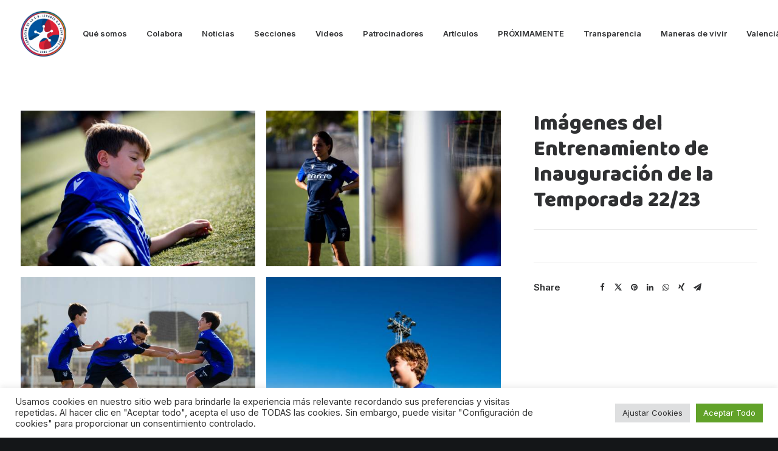

--- FILE ---
content_type: text/html; charset=UTF-8
request_url: https://fundacionlevanteud.org/portfolio/imagenes-del-entrenamiento-de-inauguracion-de-la-temporada-22-23/
body_size: 24193
content:
<!DOCTYPE html>
<html class="no-touch" lang="es-ES" xmlns="http://www.w3.org/1999/xhtml">
<head>
<meta http-equiv="Content-Type" content="text/html; charset=UTF-8">
<meta name="viewport" content="width=device-width, initial-scale=1">
<link rel="profile" href="http://gmpg.org/xfn/11">
<link rel="pingback" href="https://fundacionlevanteud.org/xmlrpc.php">
<link rel="preload" href="https://fundacionlevanteud.org/wp-content/uploads/2024/11/CampecheDisplay-SemiBold.otf" as="font" type="font/woff2" crossorigin><meta name='robots' content='index, follow, max-image-preview:large, max-snippet:-1, max-video-preview:-1' />
<link rel="alternate" href="https://fundacionlevanteud.org/portfolio/imagenes-del-entrenamiento-de-inauguracion-de-la-temporada-22-23/" hreflang="es" />
<link rel="alternate" href="https://fundacionlevanteud.org/va/portfolio/imatges-de-lentrenament-dinauguracio-de-la-temporada-22-23/" hreflang="va" />

	<!-- This site is optimized with the Yoast SEO plugin v22.1 - https://yoast.com/wordpress/plugins/seo/ -->
	<title>Imágenes inauguración temporada 22/23 - Fundación Levante UD</title>
	<meta name="description" content="Disfruta de la selección de imágenes del entrenamiento de inauguración d ela temporada del Levante UD EDI 22/23." />
	<link rel="canonical" href="https://fundacionlevanteud.org/portfolio/imagenes-del-entrenamiento-de-inauguracion-de-la-temporada-22-23/" />
	<meta property="og:locale" content="es_ES" />
	<meta property="og:locale:alternate" content="" />
	<meta property="og:type" content="article" />
	<meta property="og:title" content="Imágenes inauguración temporada 22/23 - Fundación Levante UD" />
	<meta property="og:description" content="Disfruta de la selección de imágenes del entrenamiento de inauguración d ela temporada del Levante UD EDI 22/23." />
	<meta property="og:url" content="https://fundacionlevanteud.org/portfolio/imagenes-del-entrenamiento-de-inauguracion-de-la-temporada-22-23/" />
	<meta property="og:site_name" content="Fundacion Levante UD" />
	<meta property="og:image" content="https://fundacionlevanteud.org/wp-content/uploads/2022/09/20220915-INICIO-CURSO-EDI-REDES-AVANCE-076-scaled.jpg" />
	<meta property="og:image:width" content="2560" />
	<meta property="og:image:height" content="1707" />
	<meta property="og:image:type" content="image/jpeg" />
	<meta name="twitter:card" content="summary_large_image" />
	<script type="application/ld+json" class="yoast-schema-graph">{"@context":"https://schema.org","@graph":[{"@type":"WebPage","@id":"https://fundacionlevanteud.org/portfolio/imagenes-del-entrenamiento-de-inauguracion-de-la-temporada-22-23/","url":"https://fundacionlevanteud.org/portfolio/imagenes-del-entrenamiento-de-inauguracion-de-la-temporada-22-23/","name":"Imágenes inauguración temporada 22/23 - Fundación Levante UD","isPartOf":{"@id":"https://fundacionlevanteud.org/#website"},"primaryImageOfPage":{"@id":"https://fundacionlevanteud.org/portfolio/imagenes-del-entrenamiento-de-inauguracion-de-la-temporada-22-23/#primaryimage"},"image":{"@id":"https://fundacionlevanteud.org/portfolio/imagenes-del-entrenamiento-de-inauguracion-de-la-temporada-22-23/#primaryimage"},"thumbnailUrl":"https://fundacionlevanteud.org/wp-content/uploads/2022/09/20220915-INICIO-CURSO-EDI-REDES-AVANCE-076-scaled.jpg","datePublished":"2022-09-20T10:18:04+00:00","dateModified":"2022-09-20T10:18:04+00:00","description":"Disfruta de la selección de imágenes del entrenamiento de inauguración d ela temporada del Levante UD EDI 22/23.","breadcrumb":{"@id":"https://fundacionlevanteud.org/portfolio/imagenes-del-entrenamiento-de-inauguracion-de-la-temporada-22-23/#breadcrumb"},"inLanguage":"es","potentialAction":[{"@type":"ReadAction","target":["https://fundacionlevanteud.org/portfolio/imagenes-del-entrenamiento-de-inauguracion-de-la-temporada-22-23/"]}]},{"@type":"ImageObject","inLanguage":"es","@id":"https://fundacionlevanteud.org/portfolio/imagenes-del-entrenamiento-de-inauguracion-de-la-temporada-22-23/#primaryimage","url":"https://fundacionlevanteud.org/wp-content/uploads/2022/09/20220915-INICIO-CURSO-EDI-REDES-AVANCE-076-scaled.jpg","contentUrl":"https://fundacionlevanteud.org/wp-content/uploads/2022/09/20220915-INICIO-CURSO-EDI-REDES-AVANCE-076-scaled.jpg","width":2560,"height":1707},{"@type":"BreadcrumbList","@id":"https://fundacionlevanteud.org/portfolio/imagenes-del-entrenamiento-de-inauguracion-de-la-temporada-22-23/#breadcrumb","itemListElement":[{"@type":"ListItem","position":1,"name":"Portada","item":"https://fundacionlevanteud.org/"},{"@type":"ListItem","position":2,"name":"Portfolio","item":"https://fundacionlevanteud.org/portfolio/"},{"@type":"ListItem","position":3,"name":"Imágenes del Entrenamiento de Inauguración de la Temporada 22/23"}]},{"@type":"WebSite","@id":"https://fundacionlevanteud.org/#website","url":"https://fundacionlevanteud.org/","name":"Fundacion Levante UD","description":"Web oficial de la Fundación Levante UD Cent Anys","potentialAction":[{"@type":"SearchAction","target":{"@type":"EntryPoint","urlTemplate":"https://fundacionlevanteud.org/?s={search_term_string}"},"query-input":"required name=search_term_string"}],"inLanguage":"es"}]}</script>
	<!-- / Yoast SEO plugin. -->


<link rel='dns-prefetch' href='//fonts.googleapis.com' />
<link rel="alternate" type="application/rss+xml" title="Fundacion Levante UD &raquo; Feed" href="https://fundacionlevanteud.org/feed/" />
<link rel="alternate" type="application/rss+xml" title="Fundacion Levante UD &raquo; Feed de los comentarios" href="https://fundacionlevanteud.org/comments/feed/" />
<link rel="alternate" type="application/rss+xml" title="Fundacion Levante UD &raquo; Comentario Imágenes del Entrenamiento de Inauguración de la Temporada 22/23 del feed" href="https://fundacionlevanteud.org/portfolio/imagenes-del-entrenamiento-de-inauguracion-de-la-temporada-22-23/feed/" />
<link rel="alternate" title="oEmbed (JSON)" type="application/json+oembed" href="https://fundacionlevanteud.org/wp-json/oembed/1.0/embed?url=https%3A%2F%2Ffundacionlevanteud.org%2Fportfolio%2Fimagenes-del-entrenamiento-de-inauguracion-de-la-temporada-22-23%2F" />
<link rel="alternate" title="oEmbed (XML)" type="text/xml+oembed" href="https://fundacionlevanteud.org/wp-json/oembed/1.0/embed?url=https%3A%2F%2Ffundacionlevanteud.org%2Fportfolio%2Fimagenes-del-entrenamiento-de-inauguracion-de-la-temporada-22-23%2F&#038;format=xml" />
<style id='wp-img-auto-sizes-contain-inline-css' type='text/css'>
img:is([sizes=auto i],[sizes^="auto," i]){contain-intrinsic-size:3000px 1500px}
/*# sourceURL=wp-img-auto-sizes-contain-inline-css */
</style>
<style id='cf-frontend-style-inline-css' type='text/css'>
@font-face {
	font-family: 'Campeche';
	font-style: normal;
	font-weight: 400;
	src: url('https://fundacionlevanteud.org/wp-content/uploads/2024/11/CampecheDisplay-SemiBold.otf') format('OpenType');
}
/*# sourceURL=cf-frontend-style-inline-css */
</style>
<link rel='stylesheet' id='sbi_styles-css' href='https://fundacionlevanteud.org/wp-content/plugins/instagram-feed/css/sbi-styles.min.css?ver=6.2.8' type='text/css' media='all' />
<style id='wp-emoji-styles-inline-css' type='text/css'>

	img.wp-smiley, img.emoji {
		display: inline !important;
		border: none !important;
		box-shadow: none !important;
		height: 1em !important;
		width: 1em !important;
		margin: 0 0.07em !important;
		vertical-align: -0.1em !important;
		background: none !important;
		padding: 0 !important;
	}
/*# sourceURL=wp-emoji-styles-inline-css */
</style>
<style id='wp-block-library-inline-css' type='text/css'>
:root{--wp-block-synced-color:#7a00df;--wp-block-synced-color--rgb:122,0,223;--wp-bound-block-color:var(--wp-block-synced-color);--wp-editor-canvas-background:#ddd;--wp-admin-theme-color:#007cba;--wp-admin-theme-color--rgb:0,124,186;--wp-admin-theme-color-darker-10:#006ba1;--wp-admin-theme-color-darker-10--rgb:0,107,160.5;--wp-admin-theme-color-darker-20:#005a87;--wp-admin-theme-color-darker-20--rgb:0,90,135;--wp-admin-border-width-focus:2px}@media (min-resolution:192dpi){:root{--wp-admin-border-width-focus:1.5px}}.wp-element-button{cursor:pointer}:root .has-very-light-gray-background-color{background-color:#eee}:root .has-very-dark-gray-background-color{background-color:#313131}:root .has-very-light-gray-color{color:#eee}:root .has-very-dark-gray-color{color:#313131}:root .has-vivid-green-cyan-to-vivid-cyan-blue-gradient-background{background:linear-gradient(135deg,#00d084,#0693e3)}:root .has-purple-crush-gradient-background{background:linear-gradient(135deg,#34e2e4,#4721fb 50%,#ab1dfe)}:root .has-hazy-dawn-gradient-background{background:linear-gradient(135deg,#faaca8,#dad0ec)}:root .has-subdued-olive-gradient-background{background:linear-gradient(135deg,#fafae1,#67a671)}:root .has-atomic-cream-gradient-background{background:linear-gradient(135deg,#fdd79a,#004a59)}:root .has-nightshade-gradient-background{background:linear-gradient(135deg,#330968,#31cdcf)}:root .has-midnight-gradient-background{background:linear-gradient(135deg,#020381,#2874fc)}:root{--wp--preset--font-size--normal:16px;--wp--preset--font-size--huge:42px}.has-regular-font-size{font-size:1em}.has-larger-font-size{font-size:2.625em}.has-normal-font-size{font-size:var(--wp--preset--font-size--normal)}.has-huge-font-size{font-size:var(--wp--preset--font-size--huge)}.has-text-align-center{text-align:center}.has-text-align-left{text-align:left}.has-text-align-right{text-align:right}.has-fit-text{white-space:nowrap!important}#end-resizable-editor-section{display:none}.aligncenter{clear:both}.items-justified-left{justify-content:flex-start}.items-justified-center{justify-content:center}.items-justified-right{justify-content:flex-end}.items-justified-space-between{justify-content:space-between}.screen-reader-text{border:0;clip-path:inset(50%);height:1px;margin:-1px;overflow:hidden;padding:0;position:absolute;width:1px;word-wrap:normal!important}.screen-reader-text:focus{background-color:#ddd;clip-path:none;color:#444;display:block;font-size:1em;height:auto;left:5px;line-height:normal;padding:15px 23px 14px;text-decoration:none;top:5px;width:auto;z-index:100000}html :where(.has-border-color){border-style:solid}html :where([style*=border-top-color]){border-top-style:solid}html :where([style*=border-right-color]){border-right-style:solid}html :where([style*=border-bottom-color]){border-bottom-style:solid}html :where([style*=border-left-color]){border-left-style:solid}html :where([style*=border-width]){border-style:solid}html :where([style*=border-top-width]){border-top-style:solid}html :where([style*=border-right-width]){border-right-style:solid}html :where([style*=border-bottom-width]){border-bottom-style:solid}html :where([style*=border-left-width]){border-left-style:solid}html :where(img[class*=wp-image-]){height:auto;max-width:100%}:where(figure){margin:0 0 1em}html :where(.is-position-sticky){--wp-admin--admin-bar--position-offset:var(--wp-admin--admin-bar--height,0px)}@media screen and (max-width:600px){html :where(.is-position-sticky){--wp-admin--admin-bar--position-offset:0px}}

/*# sourceURL=wp-block-library-inline-css */
</style><style id='global-styles-inline-css' type='text/css'>
:root{--wp--preset--aspect-ratio--square: 1;--wp--preset--aspect-ratio--4-3: 4/3;--wp--preset--aspect-ratio--3-4: 3/4;--wp--preset--aspect-ratio--3-2: 3/2;--wp--preset--aspect-ratio--2-3: 2/3;--wp--preset--aspect-ratio--16-9: 16/9;--wp--preset--aspect-ratio--9-16: 9/16;--wp--preset--color--black: #000000;--wp--preset--color--cyan-bluish-gray: #abb8c3;--wp--preset--color--white: #ffffff;--wp--preset--color--pale-pink: #f78da7;--wp--preset--color--vivid-red: #cf2e2e;--wp--preset--color--luminous-vivid-orange: #ff6900;--wp--preset--color--luminous-vivid-amber: #fcb900;--wp--preset--color--light-green-cyan: #7bdcb5;--wp--preset--color--vivid-green-cyan: #00d084;--wp--preset--color--pale-cyan-blue: #8ed1fc;--wp--preset--color--vivid-cyan-blue: #0693e3;--wp--preset--color--vivid-purple: #9b51e0;--wp--preset--gradient--vivid-cyan-blue-to-vivid-purple: linear-gradient(135deg,rgb(6,147,227) 0%,rgb(155,81,224) 100%);--wp--preset--gradient--light-green-cyan-to-vivid-green-cyan: linear-gradient(135deg,rgb(122,220,180) 0%,rgb(0,208,130) 100%);--wp--preset--gradient--luminous-vivid-amber-to-luminous-vivid-orange: linear-gradient(135deg,rgb(252,185,0) 0%,rgb(255,105,0) 100%);--wp--preset--gradient--luminous-vivid-orange-to-vivid-red: linear-gradient(135deg,rgb(255,105,0) 0%,rgb(207,46,46) 100%);--wp--preset--gradient--very-light-gray-to-cyan-bluish-gray: linear-gradient(135deg,rgb(238,238,238) 0%,rgb(169,184,195) 100%);--wp--preset--gradient--cool-to-warm-spectrum: linear-gradient(135deg,rgb(74,234,220) 0%,rgb(151,120,209) 20%,rgb(207,42,186) 40%,rgb(238,44,130) 60%,rgb(251,105,98) 80%,rgb(254,248,76) 100%);--wp--preset--gradient--blush-light-purple: linear-gradient(135deg,rgb(255,206,236) 0%,rgb(152,150,240) 100%);--wp--preset--gradient--blush-bordeaux: linear-gradient(135deg,rgb(254,205,165) 0%,rgb(254,45,45) 50%,rgb(107,0,62) 100%);--wp--preset--gradient--luminous-dusk: linear-gradient(135deg,rgb(255,203,112) 0%,rgb(199,81,192) 50%,rgb(65,88,208) 100%);--wp--preset--gradient--pale-ocean: linear-gradient(135deg,rgb(255,245,203) 0%,rgb(182,227,212) 50%,rgb(51,167,181) 100%);--wp--preset--gradient--electric-grass: linear-gradient(135deg,rgb(202,248,128) 0%,rgb(113,206,126) 100%);--wp--preset--gradient--midnight: linear-gradient(135deg,rgb(2,3,129) 0%,rgb(40,116,252) 100%);--wp--preset--font-size--small: 13px;--wp--preset--font-size--medium: 20px;--wp--preset--font-size--large: 36px;--wp--preset--font-size--x-large: 42px;--wp--preset--spacing--20: 0.44rem;--wp--preset--spacing--30: 0.67rem;--wp--preset--spacing--40: 1rem;--wp--preset--spacing--50: 1.5rem;--wp--preset--spacing--60: 2.25rem;--wp--preset--spacing--70: 3.38rem;--wp--preset--spacing--80: 5.06rem;--wp--preset--shadow--natural: 6px 6px 9px rgba(0, 0, 0, 0.2);--wp--preset--shadow--deep: 12px 12px 50px rgba(0, 0, 0, 0.4);--wp--preset--shadow--sharp: 6px 6px 0px rgba(0, 0, 0, 0.2);--wp--preset--shadow--outlined: 6px 6px 0px -3px rgb(255, 255, 255), 6px 6px rgb(0, 0, 0);--wp--preset--shadow--crisp: 6px 6px 0px rgb(0, 0, 0);}:where(.is-layout-flex){gap: 0.5em;}:where(.is-layout-grid){gap: 0.5em;}body .is-layout-flex{display: flex;}.is-layout-flex{flex-wrap: wrap;align-items: center;}.is-layout-flex > :is(*, div){margin: 0;}body .is-layout-grid{display: grid;}.is-layout-grid > :is(*, div){margin: 0;}:where(.wp-block-columns.is-layout-flex){gap: 2em;}:where(.wp-block-columns.is-layout-grid){gap: 2em;}:where(.wp-block-post-template.is-layout-flex){gap: 1.25em;}:where(.wp-block-post-template.is-layout-grid){gap: 1.25em;}.has-black-color{color: var(--wp--preset--color--black) !important;}.has-cyan-bluish-gray-color{color: var(--wp--preset--color--cyan-bluish-gray) !important;}.has-white-color{color: var(--wp--preset--color--white) !important;}.has-pale-pink-color{color: var(--wp--preset--color--pale-pink) !important;}.has-vivid-red-color{color: var(--wp--preset--color--vivid-red) !important;}.has-luminous-vivid-orange-color{color: var(--wp--preset--color--luminous-vivid-orange) !important;}.has-luminous-vivid-amber-color{color: var(--wp--preset--color--luminous-vivid-amber) !important;}.has-light-green-cyan-color{color: var(--wp--preset--color--light-green-cyan) !important;}.has-vivid-green-cyan-color{color: var(--wp--preset--color--vivid-green-cyan) !important;}.has-pale-cyan-blue-color{color: var(--wp--preset--color--pale-cyan-blue) !important;}.has-vivid-cyan-blue-color{color: var(--wp--preset--color--vivid-cyan-blue) !important;}.has-vivid-purple-color{color: var(--wp--preset--color--vivid-purple) !important;}.has-black-background-color{background-color: var(--wp--preset--color--black) !important;}.has-cyan-bluish-gray-background-color{background-color: var(--wp--preset--color--cyan-bluish-gray) !important;}.has-white-background-color{background-color: var(--wp--preset--color--white) !important;}.has-pale-pink-background-color{background-color: var(--wp--preset--color--pale-pink) !important;}.has-vivid-red-background-color{background-color: var(--wp--preset--color--vivid-red) !important;}.has-luminous-vivid-orange-background-color{background-color: var(--wp--preset--color--luminous-vivid-orange) !important;}.has-luminous-vivid-amber-background-color{background-color: var(--wp--preset--color--luminous-vivid-amber) !important;}.has-light-green-cyan-background-color{background-color: var(--wp--preset--color--light-green-cyan) !important;}.has-vivid-green-cyan-background-color{background-color: var(--wp--preset--color--vivid-green-cyan) !important;}.has-pale-cyan-blue-background-color{background-color: var(--wp--preset--color--pale-cyan-blue) !important;}.has-vivid-cyan-blue-background-color{background-color: var(--wp--preset--color--vivid-cyan-blue) !important;}.has-vivid-purple-background-color{background-color: var(--wp--preset--color--vivid-purple) !important;}.has-black-border-color{border-color: var(--wp--preset--color--black) !important;}.has-cyan-bluish-gray-border-color{border-color: var(--wp--preset--color--cyan-bluish-gray) !important;}.has-white-border-color{border-color: var(--wp--preset--color--white) !important;}.has-pale-pink-border-color{border-color: var(--wp--preset--color--pale-pink) !important;}.has-vivid-red-border-color{border-color: var(--wp--preset--color--vivid-red) !important;}.has-luminous-vivid-orange-border-color{border-color: var(--wp--preset--color--luminous-vivid-orange) !important;}.has-luminous-vivid-amber-border-color{border-color: var(--wp--preset--color--luminous-vivid-amber) !important;}.has-light-green-cyan-border-color{border-color: var(--wp--preset--color--light-green-cyan) !important;}.has-vivid-green-cyan-border-color{border-color: var(--wp--preset--color--vivid-green-cyan) !important;}.has-pale-cyan-blue-border-color{border-color: var(--wp--preset--color--pale-cyan-blue) !important;}.has-vivid-cyan-blue-border-color{border-color: var(--wp--preset--color--vivid-cyan-blue) !important;}.has-vivid-purple-border-color{border-color: var(--wp--preset--color--vivid-purple) !important;}.has-vivid-cyan-blue-to-vivid-purple-gradient-background{background: var(--wp--preset--gradient--vivid-cyan-blue-to-vivid-purple) !important;}.has-light-green-cyan-to-vivid-green-cyan-gradient-background{background: var(--wp--preset--gradient--light-green-cyan-to-vivid-green-cyan) !important;}.has-luminous-vivid-amber-to-luminous-vivid-orange-gradient-background{background: var(--wp--preset--gradient--luminous-vivid-amber-to-luminous-vivid-orange) !important;}.has-luminous-vivid-orange-to-vivid-red-gradient-background{background: var(--wp--preset--gradient--luminous-vivid-orange-to-vivid-red) !important;}.has-very-light-gray-to-cyan-bluish-gray-gradient-background{background: var(--wp--preset--gradient--very-light-gray-to-cyan-bluish-gray) !important;}.has-cool-to-warm-spectrum-gradient-background{background: var(--wp--preset--gradient--cool-to-warm-spectrum) !important;}.has-blush-light-purple-gradient-background{background: var(--wp--preset--gradient--blush-light-purple) !important;}.has-blush-bordeaux-gradient-background{background: var(--wp--preset--gradient--blush-bordeaux) !important;}.has-luminous-dusk-gradient-background{background: var(--wp--preset--gradient--luminous-dusk) !important;}.has-pale-ocean-gradient-background{background: var(--wp--preset--gradient--pale-ocean) !important;}.has-electric-grass-gradient-background{background: var(--wp--preset--gradient--electric-grass) !important;}.has-midnight-gradient-background{background: var(--wp--preset--gradient--midnight) !important;}.has-small-font-size{font-size: var(--wp--preset--font-size--small) !important;}.has-medium-font-size{font-size: var(--wp--preset--font-size--medium) !important;}.has-large-font-size{font-size: var(--wp--preset--font-size--large) !important;}.has-x-large-font-size{font-size: var(--wp--preset--font-size--x-large) !important;}
/*# sourceURL=global-styles-inline-css */
</style>

<style id='classic-theme-styles-inline-css' type='text/css'>
/*! This file is auto-generated */
.wp-block-button__link{color:#fff;background-color:#32373c;border-radius:9999px;box-shadow:none;text-decoration:none;padding:calc(.667em + 2px) calc(1.333em + 2px);font-size:1.125em}.wp-block-file__button{background:#32373c;color:#fff;text-decoration:none}
/*# sourceURL=/wp-includes/css/classic-themes.min.css */
</style>
<link rel='stylesheet' id='contact-form-7-css' href='https://fundacionlevanteud.org/wp-content/plugins/contact-form-7/includes/css/styles.css?ver=5.8.7' type='text/css' media='all' />
<link rel='stylesheet' id='cookie-law-info-css' href='https://fundacionlevanteud.org/wp-content/plugins/cookie-law-info/legacy/public/css/cookie-law-info-public.css?ver=3.2.0' type='text/css' media='all' />
<link rel='stylesheet' id='cookie-law-info-gdpr-css' href='https://fundacionlevanteud.org/wp-content/plugins/cookie-law-info/legacy/public/css/cookie-law-info-gdpr.css?ver=3.2.0' type='text/css' media='all' />
<link rel='stylesheet' id='uncodefont-google-css' href='//fonts.googleapis.com/css?family=Lora%3Aregular%2Citalic%2C700%2C700italic%7CRoboto+Condensed%3A300%2C300italic%2Cregular%2Citalic%2C700%2C700italic%7CCormorant%3A300%2C300italic%2Cregular%2Citalic%2C500%2C500italic%2C600%2C600italic%2C700%2C700italic%7CInter%3A100%2C200%2C300%2Cregular%2C500%2C600%2C700%2C800%2C900%7CManrope%3A200%2C300%2Cregular%2C500%2C600%2C700%2C800%7CDM+Sans%3Aregular%2Citalic%2C500%2C500italic%2C700%2C700italic%7CRoboto+Mono%3A100%2C200%2C300%2Cregular%2C500%2C600%2C700%2C100italic%2C200italic%2C300italic%2Citalic%2C500italic%2C600italic%2C700italic%7CJost%3A100%2C200%2C300%2Cregular%2C500%2C600%2C700%2C800%2C900%2C100italic%2C200italic%2C300italic%2Citalic%2C500italic%2C600italic%2C700italic%2C800italic%2C900italic%7CBaloo+2%3Aregular%2C500%2C600%2C700%2C800&#038;subset=vietnamese%2Ccyrillic%2Clatin%2Ccyrillic-ext%2Clatin-ext%2Cgreek%2Cgreek-ext%2Cdevanagari&#038;ver=2.9.1.3' type='text/css' media='all' />
<link rel='stylesheet' id='uncode-privacy-css' href='https://fundacionlevanteud.org/wp-content/plugins/uncode-privacy/assets/css/uncode-privacy-public.css?ver=2.2.3' type='text/css' media='all' />
<link rel='stylesheet' id='mc4wp-form-themes-css' href='https://fundacionlevanteud.org/wp-content/plugins/mailchimp-for-wp/assets/css/form-themes.css?ver=4.9.11' type='text/css' media='all' />
<link rel='stylesheet' id='tablepress-default-css' href='https://fundacionlevanteud.org/wp-content/plugins/tablepress/css/build/default.css?ver=2.2.5' type='text/css' media='all' />
<link rel='stylesheet' id='uncode-style-css' href='https://fundacionlevanteud.org/wp-content/themes/uncode/library/css/style.css?ver=621420832' type='text/css' media='all' />
<style id='uncode-style-inline-css' type='text/css'>

@media (min-width: 960px) { .limit-width { max-width: 1200px; margin: auto;}}
body.menu-custom-padding .col-lg-0.logo-container, body.menu-custom-padding .col-lg-2.logo-container, body.menu-custom-padding .col-lg-12 .logo-container, body.menu-custom-padding .col-lg-4.logo-container { padding-top: 18px; padding-bottom: 18px; }
body.menu-custom-padding .col-lg-0.logo-container.shrinked, body.menu-custom-padding .col-lg-2.logo-container.shrinked, body.menu-custom-padding .col-lg-12 .logo-container.shrinked, body.menu-custom-padding .col-lg-4.logo-container.shrinked { padding-top: 9px; padding-bottom: 9px; }
@media (max-width: 959px) { body.menu-custom-padding .menu-container .logo-container { padding-top: 27px !important; padding-bottom: 27px !important; } }
#changer-back-color { transition: background-color 1000ms cubic-bezier(0.25, 1, 0.5, 1) !important; } #changer-back-color > div { transition: opacity 1000ms cubic-bezier(0.25, 1, 0.5, 1) !important; } body.bg-changer-init.disable-hover .main-wrapper .style-light,  body.bg-changer-init.disable-hover .main-wrapper .style-light h1,  body.bg-changer-init.disable-hover .main-wrapper .style-light h2, body.bg-changer-init.disable-hover .main-wrapper .style-light h3, body.bg-changer-init.disable-hover .main-wrapper .style-light h4, body.bg-changer-init.disable-hover .main-wrapper .style-light h5, body.bg-changer-init.disable-hover .main-wrapper .style-light h6, body.bg-changer-init.disable-hover .main-wrapper .style-light a, body.bg-changer-init.disable-hover .main-wrapper .style-dark, body.bg-changer-init.disable-hover .main-wrapper .style-dark h1, body.bg-changer-init.disable-hover .main-wrapper .style-dark h2, body.bg-changer-init.disable-hover .main-wrapper .style-dark h3, body.bg-changer-init.disable-hover .main-wrapper .style-dark h4, body.bg-changer-init.disable-hover .main-wrapper .style-dark h5, body.bg-changer-init.disable-hover .main-wrapper .style-dark h6, body.bg-changer-init.disable-hover .main-wrapper .style-dark a { transition: color 1000ms cubic-bezier(0.25, 1, 0.5, 1) !important; }
/*# sourceURL=uncode-style-inline-css */
</style>
<link rel='stylesheet' id='uncode-icons-css' href='https://fundacionlevanteud.org/wp-content/themes/uncode/library/css/uncode-icons.css?ver=621420832' type='text/css' media='all' />
<link rel='stylesheet' id='uncode-custom-style-css' href='https://fundacionlevanteud.org/wp-content/themes/uncode/library/css/style-custom.css?ver=621420832' type='text/css' media='all' />
<style id='uncode-custom-style-inline-css' type='text/css'>
@font-face {font-family:CampecheDisplay-SemiBold;src:url('fonts/CampecheDisplay-SemiBold.ttf');}
/*# sourceURL=uncode-custom-style-inline-css */
</style>
<script type="text/javascript" src="https://fundacionlevanteud.org/wp-includes/js/jquery/jquery.min.js?ver=3.7.1" id="jquery-core-js"></script>
<script type="text/javascript" src="https://fundacionlevanteud.org/wp-includes/js/jquery/jquery-migrate.min.js?ver=3.4.1" id="jquery-migrate-js"></script>
<script type="text/javascript" id="cookie-law-info-js-extra">
/* <![CDATA[ */
var Cli_Data = {"nn_cookie_ids":[],"cookielist":[],"non_necessary_cookies":[],"ccpaEnabled":"","ccpaRegionBased":"","ccpaBarEnabled":"","strictlyEnabled":["necessary","obligatoire"],"ccpaType":"gdpr","js_blocking":"1","custom_integration":"","triggerDomRefresh":"","secure_cookies":""};
var cli_cookiebar_settings = {"animate_speed_hide":"500","animate_speed_show":"500","background":"#FFF","border":"#b1a6a6c2","border_on":"","button_1_button_colour":"#61a229","button_1_button_hover":"#4e8221","button_1_link_colour":"#fff","button_1_as_button":"1","button_1_new_win":"","button_2_button_colour":"#333","button_2_button_hover":"#292929","button_2_link_colour":"#444","button_2_as_button":"","button_2_hidebar":"","button_3_button_colour":"#dedfe0","button_3_button_hover":"#b2b2b3","button_3_link_colour":"#333333","button_3_as_button":"1","button_3_new_win":"","button_4_button_colour":"#dedfe0","button_4_button_hover":"#b2b2b3","button_4_link_colour":"#333333","button_4_as_button":"1","button_7_button_colour":"#61a229","button_7_button_hover":"#4e8221","button_7_link_colour":"#fff","button_7_as_button":"1","button_7_new_win":"","font_family":"inherit","header_fix":"","notify_animate_hide":"1","notify_animate_show":"","notify_div_id":"#cookie-law-info-bar","notify_position_horizontal":"right","notify_position_vertical":"bottom","scroll_close":"","scroll_close_reload":"","accept_close_reload":"","reject_close_reload":"","showagain_tab":"","showagain_background":"#fff","showagain_border":"#000","showagain_div_id":"#cookie-law-info-again","showagain_x_position":"100px","text":"#333333","show_once_yn":"","show_once":"10000","logging_on":"","as_popup":"","popup_overlay":"1","bar_heading_text":"","cookie_bar_as":"banner","popup_showagain_position":"bottom-right","widget_position":"left"};
var log_object = {"ajax_url":"https://fundacionlevanteud.org/wp-admin/admin-ajax.php"};
//# sourceURL=cookie-law-info-js-extra
/* ]]> */
</script>
<script type="text/javascript" src="https://fundacionlevanteud.org/wp-content/plugins/cookie-law-info/legacy/public/js/cookie-law-info-public.js?ver=3.2.0" id="cookie-law-info-js"></script>
<script type="text/javascript" src="/wp-content/themes/uncode/library/js/ai-uncode.js" id="uncodeAI" data-home="/" data-path="/" data-breakpoints-images="258,516,720,1032,1440,2064,2880" id="ai-uncode-js"></script>
<script type="text/javascript" id="uncode-init-js-extra">
/* <![CDATA[ */
var SiteParameters = {"days":"days","hours":"hours","minutes":"minutes","seconds":"seconds","constant_scroll":"on","scroll_speed":"12.25","parallax_factor":"0.1","loading":"Loading\u2026","slide_name":"slide","slide_footer":"footer","ajax_url":"https://fundacionlevanteud.org/wp-admin/admin-ajax.php","nonce_adaptive_images":"1a07bb8395","nonce_srcset_async":"4c51bd0a9f","enable_debug":"","block_mobile_videos":"","is_frontend_editor":"","main_width":["1200","px"],"mobile_parallax_allowed":"","listen_for_screen_update":"1","wireframes_plugin_active":"1","sticky_elements":"on","resize_quality":"70","register_metadata":"","bg_changer_time":"1000","update_wc_fragments":"1","optimize_shortpixel_image":"","menu_mobile_offcanvas_gap":"45","custom_cursor_selector":"[href], .trigger-overlay, .owl-next, .owl-prev, .owl-dot, input[type=\"submit\"], input[type=\"checkbox\"], button[type=\"submit\"], a[class^=\"ilightbox\"], .ilightbox-thumbnail, .ilightbox-prev, .ilightbox-next, .overlay-close, .unmodal-close, .qty-inset \u003E span, .share-button li, .uncode-post-titles .tmb.tmb-click-area, .btn-link, .tmb-click-row .t-inside, .lg-outer button, .lg-thumb img, a[data-lbox], .uncode-close-offcanvas-overlay, .uncode-nav-next, .uncode-nav-prev, .uncode-nav-index","mobile_parallax_animation":"","lbox_enhanced":"","native_media_player":"1","vimeoPlayerParams":"?autoplay=0","ajax_filter_key_search":"key","ajax_filter_key_unfilter":"unfilter","index_pagination_disable_scroll":"","index_pagination_scroll_to":"","uncode_wc_popup_cart_qty":"","disable_hover_hack":"","uncode_nocookie":"","menuHideOnClick":"1","smoothScroll":"off","smoothScrollDisableHover":"","smoothScrollQuery":"960","uncode_force_onepage_dots":"","uncode_smooth_scroll_safe":"","uncode_lb_add_galleries":", .gallery","uncode_lb_add_items":", .gallery .gallery-item a","uncode_adaptive":"1","ai_breakpoints":"258,516,720,1032,1440,2064,2880"};
//# sourceURL=uncode-init-js-extra
/* ]]> */
</script>
<script type="text/javascript" src="https://fundacionlevanteud.org/wp-content/themes/uncode/library/js/init.js?ver=621420832" id="uncode-init-js"></script>
<script></script><link rel="https://api.w.org/" href="https://fundacionlevanteud.org/wp-json/" /><link rel="alternate" title="JSON" type="application/json" href="https://fundacionlevanteud.org/wp-json/wp/v2/portfolio/121583" /><link rel="EditURI" type="application/rsd+xml" title="RSD" href="https://fundacionlevanteud.org/xmlrpc.php?rsd" />
<meta name="generator" content="WordPress 6.9" />
<link rel='shortlink' href='https://fundacionlevanteud.org/?p=121583' />
<meta name="generator" content="Powered by Slider Revolution 6.6.20 - responsive, Mobile-Friendly Slider Plugin for WordPress with comfortable drag and drop interface." />
<link rel="icon" href="https://fundacionlevanteud.org/wp-content/uploads/2022/03/cropped-cropped-Logo-32x32.png" sizes="32x32" />
<link rel="icon" href="https://fundacionlevanteud.org/wp-content/uploads/2022/03/cropped-cropped-Logo-192x192.png" sizes="192x192" />
<link rel="apple-touch-icon" href="https://fundacionlevanteud.org/wp-content/uploads/2022/03/cropped-cropped-Logo-180x180.png" />
<meta name="msapplication-TileImage" content="https://fundacionlevanteud.org/wp-content/uploads/2022/03/cropped-cropped-Logo-270x270.png" />
<script>function setREVStartSize(e){
			//window.requestAnimationFrame(function() {
				window.RSIW = window.RSIW===undefined ? window.innerWidth : window.RSIW;
				window.RSIH = window.RSIH===undefined ? window.innerHeight : window.RSIH;
				try {
					var pw = document.getElementById(e.c).parentNode.offsetWidth,
						newh;
					pw = pw===0 || isNaN(pw) || (e.l=="fullwidth" || e.layout=="fullwidth") ? window.RSIW : pw;
					e.tabw = e.tabw===undefined ? 0 : parseInt(e.tabw);
					e.thumbw = e.thumbw===undefined ? 0 : parseInt(e.thumbw);
					e.tabh = e.tabh===undefined ? 0 : parseInt(e.tabh);
					e.thumbh = e.thumbh===undefined ? 0 : parseInt(e.thumbh);
					e.tabhide = e.tabhide===undefined ? 0 : parseInt(e.tabhide);
					e.thumbhide = e.thumbhide===undefined ? 0 : parseInt(e.thumbhide);
					e.mh = e.mh===undefined || e.mh=="" || e.mh==="auto" ? 0 : parseInt(e.mh,0);
					if(e.layout==="fullscreen" || e.l==="fullscreen")
						newh = Math.max(e.mh,window.RSIH);
					else{
						e.gw = Array.isArray(e.gw) ? e.gw : [e.gw];
						for (var i in e.rl) if (e.gw[i]===undefined || e.gw[i]===0) e.gw[i] = e.gw[i-1];
						e.gh = e.el===undefined || e.el==="" || (Array.isArray(e.el) && e.el.length==0)? e.gh : e.el;
						e.gh = Array.isArray(e.gh) ? e.gh : [e.gh];
						for (var i in e.rl) if (e.gh[i]===undefined || e.gh[i]===0) e.gh[i] = e.gh[i-1];
											
						var nl = new Array(e.rl.length),
							ix = 0,
							sl;
						e.tabw = e.tabhide>=pw ? 0 : e.tabw;
						e.thumbw = e.thumbhide>=pw ? 0 : e.thumbw;
						e.tabh = e.tabhide>=pw ? 0 : e.tabh;
						e.thumbh = e.thumbhide>=pw ? 0 : e.thumbh;
						for (var i in e.rl) nl[i] = e.rl[i]<window.RSIW ? 0 : e.rl[i];
						sl = nl[0];
						for (var i in nl) if (sl>nl[i] && nl[i]>0) { sl = nl[i]; ix=i;}
						var m = pw>(e.gw[ix]+e.tabw+e.thumbw) ? 1 : (pw-(e.tabw+e.thumbw)) / (e.gw[ix]);
						newh =  (e.gh[ix] * m) + (e.tabh + e.thumbh);
					}
					var el = document.getElementById(e.c);
					if (el!==null && el) el.style.height = newh+"px";
					el = document.getElementById(e.c+"_wrapper");
					if (el!==null && el) {
						el.style.height = newh+"px";
						el.style.display = "block";
					}
				} catch(e){
					console.log("Failure at Presize of Slider:" + e)
				}
			//});
		  };</script>
		<style type="text/css" id="wp-custom-css">
			body.portfolio-1col .portfolio-grid .portfolio-item {
    width: 100% !important;
    max-width: 1200px; /* quita esto si quieres full-screen sin márgenes */
    margin: 0 auto 40px auto;
    display: block;
}

		</style>
		<noscript><style> .wpb_animate_when_almost_visible { opacity: 1; }</style></noscript><link rel='stylesheet' id='cookie-law-info-table-css' href='https://fundacionlevanteud.org/wp-content/plugins/cookie-law-info/legacy/public/css/cookie-law-info-table.css?ver=3.2.0' type='text/css' media='all' />
<link rel='stylesheet' id='rs-plugin-settings-css' href='https://fundacionlevanteud.org/wp-content/plugins/revslider/public/assets/css/rs6.css?ver=6.6.20' type='text/css' media='all' />
<style id='rs-plugin-settings-inline-css' type='text/css'>
#rs-demo-id {}
/*# sourceURL=rs-plugin-settings-inline-css */
</style>
</head>
<body class="wp-singular portfolio-template-default single single-portfolio postid-121583 wp-theme-uncode  style-color-wayh-bg group-blog hormenu-position-left megamenu-full-submenu hmenu hmenu-position-right header-full-width main-center-align menu-mobile-transparent menu-custom-padding menu-sticky-mobile menu-mobile-centered menu-mobile-animated mobile-parallax-not-allowed ilb-no-bounce unreg qw-body-scroll-disabled megamenu-side-to-side no-qty-fx wpb-js-composer js-comp-ver-7.8 vc_responsive" data-border="0">
		<div id="vh_layout_help"></div><div class="body-borders" data-border="0"><div class="top-border body-border-shadow"></div><div class="right-border body-border-shadow"></div><div class="bottom-border body-border-shadow"></div><div class="left-border body-border-shadow"></div><div class="top-border style-color-xsdn-bg"></div><div class="right-border style-color-xsdn-bg"></div><div class="bottom-border style-color-xsdn-bg"></div><div class="left-border style-color-xsdn-bg"></div></div>	<div class="box-wrapper">
		<div class="box-container">
		<script type="text/javascript" id="initBox">UNCODE.initBox();</script>
		<div class="menu-wrapper menu-sticky-mobile menu-no-arrows">
													
													<header id="masthead" class="navbar menu-primary menu-light submenu-light menu-transparent menu-add-padding style-light-original single-h-padding menu-absolute menu-animated menu-with-logo">
														<div class="menu-container style-color-xsdn-bg menu-no-borders needs-after">
															<div class="row-menu">
																<div class="row-menu-inner">
																	<div id="logo-container-mobile" class="col-lg-0 logo-container middle">
																		<div id="main-logo" class="navbar-header style-light">
																			<a href="https://fundacionlevanteud.org/" class="navbar-brand" data-padding-shrink ="9" data-minheight="14" aria-label="Fundacion Levante UD"><div class="logo-image main-logo logo-skinnable" data-maxheight="75" style="height: 75px;"><img fetchpriority="high" decoding="async" src="https://fundacionlevanteud.org/wp-content/uploads/2022/03/Logo.png" alt="logo" width="350" height="350" class="img-responsive" /></div></a>
																		</div>
																		<div class="mmb-container"><div class="mobile-additional-icons"><a class="desktop-hidden  mobile-search-icon trigger-overlay mobile-additional-icon" data-area="search" data-container="box-container" href="#" aria-label="Search"><span class="search-icon-container additional-icon-container"><i class="fa fa-search3"></i></span></a></div><div class="mobile-menu-button mobile-menu-button-light lines-button"><span class="lines"><span></span></span></div></div>
																	</div>
																	<div class="col-lg-12 main-menu-container middle">
																		<div class="menu-horizontal menu-dd-shadow-lg menu-sub-enhanced">
																			<div class="menu-horizontal-inner">
																				<div class="nav navbar-nav navbar-main navbar-nav-first"><ul id="menu-fundacion" class="menu-primary-inner menu-smart sm"><li id="menu-item-103822" class="menu-item menu-item-type-custom menu-item-object-custom menu-item-has-children menu-item-103822 dropdown menu-item-link"><a title="Qué somos" href="/#quesomos" data-toggle="dropdown" class="dropdown-toggle" data-type="title">Qué somos<i class="fa fa-angle-down fa-dropdown"></i></a>
<ul role="menu" class="drop-menu">
	<li id="menu-item-121415" class="menu-item menu-item-type-post_type menu-item-object-page menu-item-121415"><a title="Patronato" href="https://fundacionlevanteud.org/patronato/">Patronato<i class="fa fa-angle-right fa-dropdown"></i></a></li>
</ul>
</li>
<li id="menu-item-103823" class="menu-item menu-item-type-custom menu-item-object-custom menu-item-103823 menu-item-link"><a title="Colabora" href="https://colabora.fundacionlevanteud.org/fundacion">Colabora<i class="fa fa-angle-right fa-dropdown"></i></a></li>
<li id="menu-item-108701" class="menu-item menu-item-type-post_type menu-item-object-page menu-item-108701 menu-item-link"><a title="Noticias" href="https://fundacionlevanteud.org/noticias/">Noticias<i class="fa fa-angle-right fa-dropdown"></i></a></li>
<li id="menu-item-103824" class="menu-item menu-item-type-custom menu-item-object-custom menu-item-has-children menu-item-103824 dropdown menu-item-link"><a title="Secciones deporte adaptado" href="https://fundacionlevanteud.org/secciones/" data-toggle="dropdown" class="dropdown-toggle" data-type="title">Secciones<i class="fa fa-angle-down fa-dropdown"></i></a>
<ul role="menu" class="drop-menu">
	<li id="menu-item-119715" class="menu-item menu-item-type-post_type menu-item-object-page menu-item-119715"><a title="Levante UD EDI" href="https://fundacionlevanteud.org/levante-ud-edi/">Levante UD EDI<i class="fa fa-angle-right fa-dropdown"></i></a></li>
	<li id="menu-item-114117" class="menu-item menu-item-type-post_type menu-item-object-page menu-item-114117"><a title="Levante UD PC" href="https://fundacionlevanteud.org/noticias-3/">Levante UD PC<i class="fa fa-angle-right fa-dropdown"></i></a></li>
	<li id="menu-item-114116" class="menu-item menu-item-type-post_type menu-item-object-page menu-item-114116"><a title="Levante UD Masclets" href="https://fundacionlevanteud.org/noticias-3-2/">Levante UD Masclets<i class="fa fa-angle-right fa-dropdown"></i></a></li>
	<li id="menu-item-114115" class="menu-item menu-item-type-post_type menu-item-object-page menu-item-114115"><a title="Levante UD Tenis de Mesa" href="https://fundacionlevanteud.org/noticias-3-2-2/">Levante UD Tenis de Mesa<i class="fa fa-angle-right fa-dropdown"></i></a></li>
	<li id="menu-item-121429" class="menu-item menu-item-type-post_type menu-item-object-page menu-item-121429"><a title="Levante UD Orriols Convive" href="https://fundacionlevanteud.org/levante-ud-orriols-convive-2-2/">Levante UD Orriols Convive<i class="fa fa-angle-right fa-dropdown"></i></a></li>
	<li id="menu-item-121428" class="menu-item menu-item-type-post_type menu-item-object-page menu-item-121428"><a title="Voluntarios" href="https://fundacionlevanteud.org/voluntarios/">Voluntarios<i class="fa fa-angle-right fa-dropdown"></i></a></li>
	<li id="menu-item-121431" class="menu-item menu-item-type-post_type menu-item-object-page menu-item-121431"><a title="Colaboraciones y convenios" href="https://fundacionlevanteud.org/colaboraciones-y-convenios/">Colaboraciones y convenios<i class="fa fa-angle-right fa-dropdown"></i></a></li>
	<li id="menu-item-121430" class="menu-item menu-item-type-post_type menu-item-object-page menu-item-121430"><a title="Proyecto Di_Capacidad" href="https://fundacionlevanteud.org/proyecto-di_capacidad-2/">Proyecto Di_Capacidad<i class="fa fa-angle-right fa-dropdown"></i></a></li>
</ul>
</li>
<li id="menu-item-114143" class="menu-item menu-item-type-post_type menu-item-object-page menu-item-114143 menu-item-link"><a title="Videos" href="https://fundacionlevanteud.org/videos/">Videos<i class="fa fa-angle-right fa-dropdown"></i></a></li>
<li id="menu-item-103830" class="menu-item menu-item-type-custom menu-item-object-custom menu-item-103830 menu-item-link"><a title="Patrocinadores" href="https://fundacionlevanteud.org/patrocinadores/">Patrocinadores<i class="fa fa-angle-right fa-dropdown"></i></a></li>
<li id="menu-item-119262" class="menu-item menu-item-type-post_type menu-item-object-page menu-item-119262 menu-item-link"><a title="Artículos" href="https://fundacionlevanteud.org/articulos/">Artículos<i class="fa fa-angle-right fa-dropdown"></i></a></li>
<li id="menu-item-122417" class="menu-item menu-item-type-post_type menu-item-object-page menu-item-122417 menu-item-link"><a title="PRÓXIMAMENTE" href="https://fundacionlevanteud.org/?page_id=121463">PRÓXIMAMENTE<i class="fa fa-angle-right fa-dropdown"></i></a></li>
<li id="menu-item-120701" class="menu-item menu-item-type-post_type menu-item-object-page menu-item-120701 menu-item-link"><a title="Transparencia" href="https://fundacionlevanteud.org/transparencia-2/">Transparencia<i class="fa fa-angle-right fa-dropdown"></i></a></li>
<li id="menu-item-103831" class="menu-item menu-item-type-custom menu-item-object-custom menu-item-103831 menu-item-link"><a title="Maneras de vivir" href="https://www.youtube.com/watch?v=MqPdFsuv-78">Maneras de vivir<i class="fa fa-angle-right fa-dropdown"></i></a></li>
<li id="menu-item-120093-va" class="lang-item lang-item-194 lang-item-va lang-item-first menu-item menu-item-type-custom menu-item-object-custom menu-item-120093-va menu-item-link"><a title="Valencià" href="https://fundacionlevanteud.org/va/" hreflang="va-ES" lang="va-ES">Valencià<i class="fa fa-angle-right fa-dropdown"></i></a></li>
</ul></div><div class="uncode-close-offcanvas-mobile lines-button close navbar-mobile-el"><span class="lines"></span></div><div class="nav navbar-nav navbar-nav-last navbar-extra-icons"><ul class="menu-smart sm menu-icons menu-smart-social"><li class="menu-item-link social-icon social-816565"><a href="https://www.facebook.com/LUDFundacion/" class="social-menu-link" target="_blank"><i class="fa fa-facebook1"></i></a></li><li class="menu-item-link social-icon social-172871"><a href="https://twitter.com/ludfundacion" class="social-menu-link" target="_blank"><i class="fa fa-twitter1"></i></a></li><li class="menu-item-link social-icon social-186748"><a href="https://www.youtube.com/levanteud" class="social-menu-link" target="_blank"><i class="fa fa-youtube1"></i></a></li><li class="menu-item-link social-icon social-129535"><a href="https://www.tiktok.com/@ludfundacion" class="social-menu-link" target="_blank"><i class="fa fa-tiktok"></i></a></li><li class="menu-item-link social-icon social-129670"><a href="https://www.instagram.com/ludfundacion" class="social-menu-link" target="_blank"><i class="fa fa-instagram"></i></a></li><li class="menu-item-link search-icon style-light dropdown mobile-hidden tablet-hidden"><a href="#" class="trigger-overlay search-icon" data-area="search" data-container="box-container" aria-label="Search">
													<i class="fa fa-search3"></i><span class="desktop-hidden"><span>Search</span></span><i class="fa fa-angle-down fa-dropdown desktop-hidden"></i>
													</a></li></ul></div></div>
																		</div>
																	</div>
																</div>
															</div></div>
													</header>
												</div>			<script type="text/javascript" id="fixMenuHeight">UNCODE.fixMenuHeight();</script>
			<div class="main-wrapper">
				<div class="main-container">
					<div class="page-wrapper">
						<div class="sections-container">
<script type="text/javascript">UNCODE.initHeader();</script><div class="page-body style-color-xsdn-bg">
						<div class="portfolio-wrapper portfolio-wrapper--sidebar_right portfolio-wrapper--without-builder"><div class="portfolio-body"><div class="row-container">
			        				<div class="row row-parent col-std-gutter double-top-padding no-bottom-padding">
												<div class="row-inner">
													<div class="col-lg-8">
									<div class="row-container">
		  					<div class="row row-parent style-light no-top-padding no-h-padding double-bottom-padding">
									<div id="gallery-206891" class="isotope-system">
					<div class="isotope-wrapper grid-wrapper half-gutter">
      			<div class="isotope-container isotope-layout style-masonry" data-type="masonry" data-layout="masonry" data-lg="1000" data-md="600" data-sm="480"><div class="tmb tmb-iso-w4 tmb-light tmb-overlay-anim tmb-overlay-text-anim tmb-media tmb-content-under tmb-media-last tmb-no-bg tmb-lightbox" ><div class="t-inside animate_when_almost_visible alpha-anim" data-delay="200"><div class="t-entry-visual"><div class="t-entry-visual-tc"><div class="t-entry-visual-cont"><div class="dummy" style="padding-top: 66.7%;"></div><a tabindex="-1" href="https://fundacionlevanteud.org/wp-content/uploads/2022/09/20220915-INICIO-CURSO-EDI-REDES-AVANCE-014-scaled-uai-258x172.jpg" class="pushed" data-noarr="" data-caption="" data-lbox="ilightbox_206891" data-options="width:2560,height:1707,thumbnail: 'https://fundacionlevanteud.org/wp-content/uploads/2022/09/20220915-INICIO-CURSO-EDI-REDES-AVANCE-014-300x200.jpg'"><div class="t-entry-visual-overlay"><div class="t-entry-visual-overlay-in style-dark-bg" style="opacity: 0.5;"></div></div><div class="t-overlay-wrap"><div class="t-overlay-inner">
														<div class="t-overlay-content">
															<div class="t-overlay-text no-block-padding"><div class="t-entry t-single-line"><i class="fa fa-plus2 t-overlay-icon"></i></div></div></div></div></div><img decoding="async" class="adaptive-async wp-image-121576" src="https://fundacionlevanteud.org/wp-content/uploads/2022/09/20220915-INICIO-CURSO-EDI-REDES-AVANCE-014-scaled-uai-258x172.jpg" width="258" height="172" alt="" data-uniqueid="121576-103786" data-guid="https://fundacionlevanteud.org/wp-content/uploads/2022/09/20220915-INICIO-CURSO-EDI-REDES-AVANCE-014-scaled.jpg" data-path="2022/09/20220915-INICIO-CURSO-EDI-REDES-AVANCE-014-scaled.jpg" data-width="2560" data-height="1707" data-singlew="4" data-singleh="" data-crop="" /></a></div>
					</div>
				</div></div></div><div class="tmb tmb-iso-w4 tmb-light tmb-overlay-anim tmb-overlay-text-anim tmb-media tmb-content-under tmb-media-last tmb-no-bg tmb-lightbox" ><div class="t-inside animate_when_almost_visible alpha-anim" data-delay="200"><div class="t-entry-visual"><div class="t-entry-visual-tc"><div class="t-entry-visual-cont"><div class="dummy" style="padding-top: 66.7%;"></div><a tabindex="-1" href="https://fundacionlevanteud.org/wp-content/uploads/2022/09/20220915-INICIO-CURSO-EDI-REDES-AVANCE-028-scaled.jpg" class="pushed" data-noarr="" data-caption="" data-lbox="ilightbox_206891" data-options="width:2560,height:1707,thumbnail: 'https://fundacionlevanteud.org/wp-content/uploads/2022/09/20220915-INICIO-CURSO-EDI-REDES-AVANCE-028-300x200.jpg'"><div class="t-entry-visual-overlay"><div class="t-entry-visual-overlay-in style-dark-bg" style="opacity: 0.5;"></div></div><div class="t-overlay-wrap"><div class="t-overlay-inner">
														<div class="t-overlay-content">
															<div class="t-overlay-text no-block-padding"><div class="t-entry t-single-line"><i class="fa fa-plus2 t-overlay-icon"></i></div></div></div></div></div><img decoding="async" class="adaptive-async wp-image-121577" src="https://fundacionlevanteud.org/wp-content/uploads/2022/09/20220915-INICIO-CURSO-EDI-REDES-AVANCE-028-scaled-uai-258x172.jpg" width="258" height="172" alt="" data-uniqueid="121577-184929" data-guid="https://fundacionlevanteud.org/wp-content/uploads/2022/09/20220915-INICIO-CURSO-EDI-REDES-AVANCE-028-scaled.jpg" data-path="2022/09/20220915-INICIO-CURSO-EDI-REDES-AVANCE-028-scaled.jpg" data-width="2560" data-height="1707" data-singlew="4" data-singleh="" data-crop="" /></a></div>
					</div>
				</div></div></div><div class="tmb tmb-iso-w4 tmb-light tmb-overlay-anim tmb-overlay-text-anim tmb-media tmb-content-under tmb-media-last tmb-no-bg tmb-lightbox" ><div class="t-inside animate_when_almost_visible alpha-anim" data-delay="200"><div class="t-entry-visual"><div class="t-entry-visual-tc"><div class="t-entry-visual-cont"><div class="dummy" style="padding-top: 67.4%;"></div><a tabindex="-1" href="https://fundacionlevanteud.org/wp-content/uploads/2022/09/20220915-INICIO-CURSO-EDI-REDES-AVANCE-015-scaled.jpg" class="pushed" data-noarr="" data-caption="" data-lbox="ilightbox_206891" data-options="width:2560,height:1724,thumbnail: 'https://fundacionlevanteud.org/wp-content/uploads/2022/09/20220915-INICIO-CURSO-EDI-REDES-AVANCE-015-300x202.jpg'"><div class="t-entry-visual-overlay"><div class="t-entry-visual-overlay-in style-dark-bg" style="opacity: 0.5;"></div></div><div class="t-overlay-wrap"><div class="t-overlay-inner">
														<div class="t-overlay-content">
															<div class="t-overlay-text no-block-padding"><div class="t-entry t-single-line"><i class="fa fa-plus2 t-overlay-icon"></i></div></div></div></div></div><img decoding="async" class="adaptive-async wp-image-121575" src="https://fundacionlevanteud.org/wp-content/uploads/2022/09/20220915-INICIO-CURSO-EDI-REDES-AVANCE-015-scaled-uai-258x174.jpg" width="258" height="174" alt="" data-uniqueid="121575-793528" data-guid="https://fundacionlevanteud.org/wp-content/uploads/2022/09/20220915-INICIO-CURSO-EDI-REDES-AVANCE-015-scaled.jpg" data-path="2022/09/20220915-INICIO-CURSO-EDI-REDES-AVANCE-015-scaled.jpg" data-width="2560" data-height="1724" data-singlew="4" data-singleh="" data-crop="" /></a></div>
					</div>
				</div></div></div><div class="tmb tmb-iso-w4 tmb-light tmb-overlay-anim tmb-overlay-text-anim tmb-media tmb-content-under tmb-media-last tmb-no-bg tmb-lightbox" ><div class="t-inside animate_when_almost_visible alpha-anim" data-delay="200"><div class="t-entry-visual"><div class="t-entry-visual-tc"><div class="t-entry-visual-cont"><div class="dummy" style="padding-top: 149.6%;"></div><a tabindex="-1" href="https://fundacionlevanteud.org/wp-content/uploads/2022/09/20220915-INICIO-CURSO-EDI-REDES-AVANCE-001-scaled.jpg" class="pushed" data-noarr="" data-caption="" data-lbox="ilightbox_206891" data-options="width:1709,height:2560,thumbnail: 'https://fundacionlevanteud.org/wp-content/uploads/2022/09/20220915-INICIO-CURSO-EDI-REDES-AVANCE-001-200x300.jpg'"><div class="t-entry-visual-overlay"><div class="t-entry-visual-overlay-in style-dark-bg" style="opacity: 0.5;"></div></div><div class="t-overlay-wrap"><div class="t-overlay-inner">
														<div class="t-overlay-content">
															<div class="t-overlay-text no-block-padding"><div class="t-entry t-single-line"><i class="fa fa-plus2 t-overlay-icon"></i></div></div></div></div></div><img decoding="async" class="adaptive-async wp-image-121574" src="https://fundacionlevanteud.org/wp-content/uploads/2022/09/20220915-INICIO-CURSO-EDI-REDES-AVANCE-001-scaled-uai-258x386.jpg" width="258" height="386" alt="" data-uniqueid="121574-105691" data-guid="https://fundacionlevanteud.org/wp-content/uploads/2022/09/20220915-INICIO-CURSO-EDI-REDES-AVANCE-001-scaled.jpg" data-path="2022/09/20220915-INICIO-CURSO-EDI-REDES-AVANCE-001-scaled.jpg" data-width="1709" data-height="2560" data-singlew="4" data-singleh="" data-crop="" /></a></div>
					</div>
				</div></div></div><div class="tmb tmb-iso-w4 tmb-light tmb-overlay-anim tmb-overlay-text-anim tmb-media tmb-content-under tmb-media-last tmb-no-bg tmb-lightbox" ><div class="t-inside animate_when_almost_visible alpha-anim" data-delay="200"><div class="t-entry-visual"><div class="t-entry-visual-tc"><div class="t-entry-visual-cont"><div class="dummy" style="padding-top: 66.7%;"></div><a tabindex="-1" href="https://fundacionlevanteud.org/wp-content/uploads/2022/09/20220915-INICIO-CURSO-EDI-REDES-AVANCE-029-scaled.jpg" class="pushed" data-noarr="" data-caption="" data-lbox="ilightbox_206891" data-options="width:2560,height:1707,thumbnail: 'https://fundacionlevanteud.org/wp-content/uploads/2022/09/20220915-INICIO-CURSO-EDI-REDES-AVANCE-029-300x200.jpg'"><div class="t-entry-visual-overlay"><div class="t-entry-visual-overlay-in style-dark-bg" style="opacity: 0.5;"></div></div><div class="t-overlay-wrap"><div class="t-overlay-inner">
														<div class="t-overlay-content">
															<div class="t-overlay-text no-block-padding"><div class="t-entry t-single-line"><i class="fa fa-plus2 t-overlay-icon"></i></div></div></div></div></div><img decoding="async" class="adaptive-async wp-image-121573" src="https://fundacionlevanteud.org/wp-content/uploads/2022/09/20220915-INICIO-CURSO-EDI-REDES-AVANCE-029-scaled-uai-258x172.jpg" width="258" height="172" alt="" data-uniqueid="121573-189363" data-guid="https://fundacionlevanteud.org/wp-content/uploads/2022/09/20220915-INICIO-CURSO-EDI-REDES-AVANCE-029-scaled.jpg" data-path="2022/09/20220915-INICIO-CURSO-EDI-REDES-AVANCE-029-scaled.jpg" data-width="2560" data-height="1707" data-singlew="4" data-singleh="" data-crop="" /></a></div>
					</div>
				</div></div></div><div class="tmb tmb-iso-w4 tmb-light tmb-overlay-anim tmb-overlay-text-anim tmb-media tmb-content-under tmb-media-last tmb-no-bg tmb-lightbox" ><div class="t-inside animate_when_almost_visible alpha-anim" data-delay="200"><div class="t-entry-visual"><div class="t-entry-visual-tc"><div class="t-entry-visual-cont"><div class="dummy" style="padding-top: 66.7%;"></div><a tabindex="-1" href="https://fundacionlevanteud.org/wp-content/uploads/2022/09/20220915-INICIO-CURSO-EDI-REDES-AVANCE-017-scaled.jpg" class="pushed" data-noarr="" data-caption="" data-lbox="ilightbox_206891" data-options="width:2560,height:1707,thumbnail: 'https://fundacionlevanteud.org/wp-content/uploads/2022/09/20220915-INICIO-CURSO-EDI-REDES-AVANCE-017-300x200.jpg'"><div class="t-entry-visual-overlay"><div class="t-entry-visual-overlay-in style-dark-bg" style="opacity: 0.5;"></div></div><div class="t-overlay-wrap"><div class="t-overlay-inner">
														<div class="t-overlay-content">
															<div class="t-overlay-text no-block-padding"><div class="t-entry t-single-line"><i class="fa fa-plus2 t-overlay-icon"></i></div></div></div></div></div><img decoding="async" class="adaptive-async wp-image-121572" src="https://fundacionlevanteud.org/wp-content/uploads/2022/09/20220915-INICIO-CURSO-EDI-REDES-AVANCE-017-scaled-uai-258x172.jpg" width="258" height="172" alt="" data-uniqueid="121572-115466" data-guid="https://fundacionlevanteud.org/wp-content/uploads/2022/09/20220915-INICIO-CURSO-EDI-REDES-AVANCE-017-scaled.jpg" data-path="2022/09/20220915-INICIO-CURSO-EDI-REDES-AVANCE-017-scaled.jpg" data-width="2560" data-height="1707" data-singlew="4" data-singleh="" data-crop="" /></a></div>
					</div>
				</div></div></div><div class="tmb tmb-iso-w4 tmb-light tmb-overlay-anim tmb-overlay-text-anim tmb-media tmb-content-under tmb-media-last tmb-no-bg tmb-lightbox" ><div class="t-inside animate_when_almost_visible alpha-anim" data-delay="200"><div class="t-entry-visual"><div class="t-entry-visual-tc"><div class="t-entry-visual-cont"><div class="dummy" style="padding-top: 146.9%;"></div><a tabindex="-1" href="https://fundacionlevanteud.org/wp-content/uploads/2022/09/20220915-INICIO-CURSO-EDI-REDES-AVANCE-007-scaled.jpg" class="pushed" data-noarr="" data-caption="" data-lbox="ilightbox_206891" data-options="width:1741,height:2560,thumbnail: 'https://fundacionlevanteud.org/wp-content/uploads/2022/09/20220915-INICIO-CURSO-EDI-REDES-AVANCE-007-204x300.jpg'"><div class="t-entry-visual-overlay"><div class="t-entry-visual-overlay-in style-dark-bg" style="opacity: 0.5;"></div></div><div class="t-overlay-wrap"><div class="t-overlay-inner">
														<div class="t-overlay-content">
															<div class="t-overlay-text no-block-padding"><div class="t-entry t-single-line"><i class="fa fa-plus2 t-overlay-icon"></i></div></div></div></div></div><img decoding="async" class="adaptive-async wp-image-121566" src="https://fundacionlevanteud.org/wp-content/uploads/2022/09/20220915-INICIO-CURSO-EDI-REDES-AVANCE-007-scaled-uai-258x379.jpg" width="258" height="379" alt="" data-uniqueid="121566-892924" data-guid="https://fundacionlevanteud.org/wp-content/uploads/2022/09/20220915-INICIO-CURSO-EDI-REDES-AVANCE-007-scaled.jpg" data-path="2022/09/20220915-INICIO-CURSO-EDI-REDES-AVANCE-007-scaled.jpg" data-width="1741" data-height="2560" data-singlew="4" data-singleh="" data-crop="" /></a></div>
					</div>
				</div></div></div><div class="tmb tmb-iso-w4 tmb-light tmb-overlay-anim tmb-overlay-text-anim tmb-media tmb-content-under tmb-media-last tmb-no-bg tmb-lightbox" ><div class="t-inside animate_when_almost_visible alpha-anim" data-delay="200"><div class="t-entry-visual"><div class="t-entry-visual-tc"><div class="t-entry-visual-cont"><div class="dummy" style="padding-top: 150%;"></div><a tabindex="-1" href="https://fundacionlevanteud.org/wp-content/uploads/2022/09/20220915-INICIO-CURSO-EDI-REDES-AVANCE-006-scaled.jpg" class="pushed" data-noarr="" data-caption="" data-lbox="ilightbox_206891" data-options="width:1707,height:2560,thumbnail: 'https://fundacionlevanteud.org/wp-content/uploads/2022/09/20220915-INICIO-CURSO-EDI-REDES-AVANCE-006-200x300.jpg'"><div class="t-entry-visual-overlay"><div class="t-entry-visual-overlay-in style-dark-bg" style="opacity: 0.5;"></div></div><div class="t-overlay-wrap"><div class="t-overlay-inner">
														<div class="t-overlay-content">
															<div class="t-overlay-text no-block-padding"><div class="t-entry t-single-line"><i class="fa fa-plus2 t-overlay-icon"></i></div></div></div></div></div><img decoding="async" class="adaptive-async wp-image-121567" src="https://fundacionlevanteud.org/wp-content/uploads/2022/09/20220915-INICIO-CURSO-EDI-REDES-AVANCE-006-scaled-uai-258x387.jpg" width="258" height="387" alt="" data-uniqueid="121567-849797" data-guid="https://fundacionlevanteud.org/wp-content/uploads/2022/09/20220915-INICIO-CURSO-EDI-REDES-AVANCE-006-scaled.jpg" data-path="2022/09/20220915-INICIO-CURSO-EDI-REDES-AVANCE-006-scaled.jpg" data-width="1707" data-height="2560" data-singlew="4" data-singleh="" data-crop="" /></a></div>
					</div>
				</div></div></div><div class="tmb tmb-iso-w4 tmb-light tmb-overlay-anim tmb-overlay-text-anim tmb-media tmb-content-under tmb-media-last tmb-no-bg tmb-lightbox" ><div class="t-inside animate_when_almost_visible alpha-anim" data-delay="200"><div class="t-entry-visual"><div class="t-entry-visual-tc"><div class="t-entry-visual-cont"><div class="dummy" style="padding-top: 66.7%;"></div><a tabindex="-1" href="https://fundacionlevanteud.org/wp-content/uploads/2022/09/20220915-INICIO-CURSO-EDI-REDES-AVANCE-012-scaled.jpg" class="pushed" data-noarr="" data-caption="" data-lbox="ilightbox_206891" data-options="width:2560,height:1707,thumbnail: 'https://fundacionlevanteud.org/wp-content/uploads/2022/09/20220915-INICIO-CURSO-EDI-REDES-AVANCE-012-300x200.jpg'"><div class="t-entry-visual-overlay"><div class="t-entry-visual-overlay-in style-dark-bg" style="opacity: 0.5;"></div></div><div class="t-overlay-wrap"><div class="t-overlay-inner">
														<div class="t-overlay-content">
															<div class="t-overlay-text no-block-padding"><div class="t-entry t-single-line"><i class="fa fa-plus2 t-overlay-icon"></i></div></div></div></div></div><img decoding="async" class="adaptive-async wp-image-121568" src="https://fundacionlevanteud.org/wp-content/uploads/2022/09/20220915-INICIO-CURSO-EDI-REDES-AVANCE-012-scaled-uai-258x172.jpg" width="258" height="172" alt="" data-uniqueid="121568-113550" data-guid="https://fundacionlevanteud.org/wp-content/uploads/2022/09/20220915-INICIO-CURSO-EDI-REDES-AVANCE-012-scaled.jpg" data-path="2022/09/20220915-INICIO-CURSO-EDI-REDES-AVANCE-012-scaled.jpg" data-width="2560" data-height="1707" data-singlew="4" data-singleh="" data-crop="" /></a></div>
					</div>
				</div></div></div><div class="tmb tmb-iso-w4 tmb-light tmb-overlay-anim tmb-overlay-text-anim tmb-media tmb-content-under tmb-media-last tmb-no-bg tmb-lightbox" ><div class="t-inside animate_when_almost_visible alpha-anim" data-delay="200"><div class="t-entry-visual"><div class="t-entry-visual-tc"><div class="t-entry-visual-cont"><div class="dummy" style="padding-top: 110.5%;"></div><a tabindex="-1" href="https://fundacionlevanteud.org/wp-content/uploads/2022/09/20220915-INICIO-CURSO-EDI-REDES-AVANCE-016-scaled.jpg" class="pushed" data-noarr="" data-caption="" data-lbox="ilightbox_206891" data-options="width:2317,height:2560,thumbnail: 'https://fundacionlevanteud.org/wp-content/uploads/2022/09/20220915-INICIO-CURSO-EDI-REDES-AVANCE-016-271x300.jpg'"><div class="t-entry-visual-overlay"><div class="t-entry-visual-overlay-in style-dark-bg" style="opacity: 0.5;"></div></div><div class="t-overlay-wrap"><div class="t-overlay-inner">
														<div class="t-overlay-content">
															<div class="t-overlay-text no-block-padding"><div class="t-entry t-single-line"><i class="fa fa-plus2 t-overlay-icon"></i></div></div></div></div></div><img decoding="async" class="adaptive-async wp-image-121569" src="https://fundacionlevanteud.org/wp-content/uploads/2022/09/20220915-INICIO-CURSO-EDI-REDES-AVANCE-016-scaled-uai-258x285.jpg" width="258" height="285" alt="" data-uniqueid="121569-154037" data-guid="https://fundacionlevanteud.org/wp-content/uploads/2022/09/20220915-INICIO-CURSO-EDI-REDES-AVANCE-016-scaled.jpg" data-path="2022/09/20220915-INICIO-CURSO-EDI-REDES-AVANCE-016-scaled.jpg" data-width="2317" data-height="2560" data-singlew="4" data-singleh="" data-crop="" /></a></div>
					</div>
				</div></div></div><div class="tmb tmb-iso-w4 tmb-light tmb-overlay-anim tmb-overlay-text-anim tmb-media tmb-content-under tmb-media-last tmb-no-bg tmb-lightbox" ><div class="t-inside animate_when_almost_visible alpha-anim" data-delay="200"><div class="t-entry-visual"><div class="t-entry-visual-tc"><div class="t-entry-visual-cont"><div class="dummy" style="padding-top: 150%;"></div><a tabindex="-1" href="https://fundacionlevanteud.org/wp-content/uploads/2022/09/20220915-INICIO-CURSO-EDI-REDES-AVANCE-002-scaled.jpg" class="pushed" data-noarr="" data-caption="" data-lbox="ilightbox_206891" data-options="width:1707,height:2560,thumbnail: 'https://fundacionlevanteud.org/wp-content/uploads/2022/09/20220915-INICIO-CURSO-EDI-REDES-AVANCE-002-200x300.jpg'"><div class="t-entry-visual-overlay"><div class="t-entry-visual-overlay-in style-dark-bg" style="opacity: 0.5;"></div></div><div class="t-overlay-wrap"><div class="t-overlay-inner">
														<div class="t-overlay-content">
															<div class="t-overlay-text no-block-padding"><div class="t-entry t-single-line"><i class="fa fa-plus2 t-overlay-icon"></i></div></div></div></div></div><img decoding="async" class="adaptive-async wp-image-121570" src="https://fundacionlevanteud.org/wp-content/uploads/2022/09/20220915-INICIO-CURSO-EDI-REDES-AVANCE-002-scaled-uai-258x387.jpg" width="258" height="387" alt="" data-uniqueid="121570-168499" data-guid="https://fundacionlevanteud.org/wp-content/uploads/2022/09/20220915-INICIO-CURSO-EDI-REDES-AVANCE-002-scaled.jpg" data-path="2022/09/20220915-INICIO-CURSO-EDI-REDES-AVANCE-002-scaled.jpg" data-width="1707" data-height="2560" data-singlew="4" data-singleh="" data-crop="" /></a></div>
					</div>
				</div></div></div><div class="tmb tmb-iso-w4 tmb-light tmb-overlay-anim tmb-overlay-text-anim tmb-media tmb-content-under tmb-media-last tmb-no-bg tmb-lightbox" ><div class="t-inside animate_when_almost_visible alpha-anim" data-delay="200"><div class="t-entry-visual"><div class="t-entry-visual-tc"><div class="t-entry-visual-cont"><div class="dummy" style="padding-top: 150%;"></div><a tabindex="-1" href="https://fundacionlevanteud.org/wp-content/uploads/2022/09/20220915-INICIO-CURSO-EDI-REDES-AVANCE-003-scaled.jpg" class="pushed" data-noarr="" data-caption="" data-lbox="ilightbox_206891" data-options="width:1707,height:2560,thumbnail: 'https://fundacionlevanteud.org/wp-content/uploads/2022/09/20220915-INICIO-CURSO-EDI-REDES-AVANCE-003-200x300.jpg'"><div class="t-entry-visual-overlay"><div class="t-entry-visual-overlay-in style-dark-bg" style="opacity: 0.5;"></div></div><div class="t-overlay-wrap"><div class="t-overlay-inner">
														<div class="t-overlay-content">
															<div class="t-overlay-text no-block-padding"><div class="t-entry t-single-line"><i class="fa fa-plus2 t-overlay-icon"></i></div></div></div></div></div><img decoding="async" class="adaptive-async wp-image-121571" src="https://fundacionlevanteud.org/wp-content/uploads/2022/09/20220915-INICIO-CURSO-EDI-REDES-AVANCE-003-scaled-uai-258x387.jpg" width="258" height="387" alt="" data-uniqueid="121571-213882" data-guid="https://fundacionlevanteud.org/wp-content/uploads/2022/09/20220915-INICIO-CURSO-EDI-REDES-AVANCE-003-scaled.jpg" data-path="2022/09/20220915-INICIO-CURSO-EDI-REDES-AVANCE-003-scaled.jpg" data-width="1707" data-height="2560" data-singlew="4" data-singleh="" data-crop="" /></a></div>
					</div>
				</div></div></div><div class="tmb tmb-iso-w4 tmb-light tmb-overlay-anim tmb-overlay-text-anim tmb-media tmb-content-under tmb-media-last tmb-no-bg tmb-lightbox" ><div class="t-inside animate_when_almost_visible alpha-anim" data-delay="200"><div class="t-entry-visual"><div class="t-entry-visual-tc"><div class="t-entry-visual-cont"><div class="dummy" style="padding-top: 139.9%;"></div><a tabindex="-1" href="https://fundacionlevanteud.org/wp-content/uploads/2022/09/20220915-INICIO-CURSO-EDI-REDES-AVANCE-013-scaled.jpg" class="pushed" data-noarr="" data-caption="" data-lbox="ilightbox_206891" data-options="width:1830,height:2560,thumbnail: 'https://fundacionlevanteud.org/wp-content/uploads/2022/09/20220915-INICIO-CURSO-EDI-REDES-AVANCE-013-214x300.jpg'"><div class="t-entry-visual-overlay"><div class="t-entry-visual-overlay-in style-dark-bg" style="opacity: 0.5;"></div></div><div class="t-overlay-wrap"><div class="t-overlay-inner">
														<div class="t-overlay-content">
															<div class="t-overlay-text no-block-padding"><div class="t-entry t-single-line"><i class="fa fa-plus2 t-overlay-icon"></i></div></div></div></div></div><img decoding="async" class="adaptive-async wp-image-121565" src="https://fundacionlevanteud.org/wp-content/uploads/2022/09/20220915-INICIO-CURSO-EDI-REDES-AVANCE-013-scaled-uai-258x361.jpg" width="258" height="361" alt="" data-uniqueid="121565-601700" data-guid="https://fundacionlevanteud.org/wp-content/uploads/2022/09/20220915-INICIO-CURSO-EDI-REDES-AVANCE-013-scaled.jpg" data-path="2022/09/20220915-INICIO-CURSO-EDI-REDES-AVANCE-013-scaled.jpg" data-width="1830" data-height="2560" data-singlew="4" data-singleh="" data-crop="" /></a></div>
					</div>
				</div></div></div><div class="tmb tmb-iso-w4 tmb-light tmb-overlay-anim tmb-overlay-text-anim tmb-media tmb-content-under tmb-media-last tmb-no-bg tmb-lightbox" ><div class="t-inside animate_when_almost_visible alpha-anim" data-delay="200"><div class="t-entry-visual"><div class="t-entry-visual-tc"><div class="t-entry-visual-cont"><div class="dummy" style="padding-top: 150%;"></div><a tabindex="-1" href="https://fundacionlevanteud.org/wp-content/uploads/2022/09/20220915-INICIO-CURSO-EDI-REDES-AVANCE-005-scaled.jpg" class="pushed" data-noarr="" data-caption="" data-lbox="ilightbox_206891" data-options="width:1707,height:2560,thumbnail: 'https://fundacionlevanteud.org/wp-content/uploads/2022/09/20220915-INICIO-CURSO-EDI-REDES-AVANCE-005-200x300.jpg'"><div class="t-entry-visual-overlay"><div class="t-entry-visual-overlay-in style-dark-bg" style="opacity: 0.5;"></div></div><div class="t-overlay-wrap"><div class="t-overlay-inner">
														<div class="t-overlay-content">
															<div class="t-overlay-text no-block-padding"><div class="t-entry t-single-line"><i class="fa fa-plus2 t-overlay-icon"></i></div></div></div></div></div><img decoding="async" class="adaptive-async wp-image-121564" src="https://fundacionlevanteud.org/wp-content/uploads/2022/09/20220915-INICIO-CURSO-EDI-REDES-AVANCE-005-scaled-uai-258x387.jpg" width="258" height="387" alt="" data-uniqueid="121564-145842" data-guid="https://fundacionlevanteud.org/wp-content/uploads/2022/09/20220915-INICIO-CURSO-EDI-REDES-AVANCE-005-scaled.jpg" data-path="2022/09/20220915-INICIO-CURSO-EDI-REDES-AVANCE-005-scaled.jpg" data-width="1707" data-height="2560" data-singlew="4" data-singleh="" data-crop="" /></a></div>
					</div>
				</div></div></div><div class="tmb tmb-iso-w4 tmb-light tmb-overlay-anim tmb-overlay-text-anim tmb-media tmb-content-under tmb-media-last tmb-no-bg tmb-lightbox" ><div class="t-inside animate_when_almost_visible alpha-anim" data-delay="200"><div class="t-entry-visual"><div class="t-entry-visual-tc"><div class="t-entry-visual-cont"><div class="dummy" style="padding-top: 150%;"></div><a tabindex="-1" href="https://fundacionlevanteud.org/wp-content/uploads/2022/09/20220915-INICIO-CURSO-EDI-REDES-AVANCE-011-scaled.jpg" class="pushed" data-noarr="" data-caption="" data-lbox="ilightbox_206891" data-options="width:1707,height:2560,thumbnail: 'https://fundacionlevanteud.org/wp-content/uploads/2022/09/20220915-INICIO-CURSO-EDI-REDES-AVANCE-011-200x300.jpg'"><div class="t-entry-visual-overlay"><div class="t-entry-visual-overlay-in style-dark-bg" style="opacity: 0.5;"></div></div><div class="t-overlay-wrap"><div class="t-overlay-inner">
														<div class="t-overlay-content">
															<div class="t-overlay-text no-block-padding"><div class="t-entry t-single-line"><i class="fa fa-plus2 t-overlay-icon"></i></div></div></div></div></div><img decoding="async" class="adaptive-async wp-image-121563" src="https://fundacionlevanteud.org/wp-content/uploads/2022/09/20220915-INICIO-CURSO-EDI-REDES-AVANCE-011-scaled-uai-258x387.jpg" width="258" height="387" alt="" data-uniqueid="121563-165878" data-guid="https://fundacionlevanteud.org/wp-content/uploads/2022/09/20220915-INICIO-CURSO-EDI-REDES-AVANCE-011-scaled.jpg" data-path="2022/09/20220915-INICIO-CURSO-EDI-REDES-AVANCE-011-scaled.jpg" data-width="1707" data-height="2560" data-singlew="4" data-singleh="" data-crop="" /></a></div>
					</div>
				</div></div></div><div class="tmb tmb-iso-w4 tmb-light tmb-overlay-anim tmb-overlay-text-anim tmb-media tmb-content-under tmb-media-last tmb-no-bg tmb-lightbox" ><div class="t-inside animate_when_almost_visible alpha-anim" data-delay="200"><div class="t-entry-visual"><div class="t-entry-visual-tc"><div class="t-entry-visual-cont"><div class="dummy" style="padding-top: 66.7%;"></div><a tabindex="-1" href="https://fundacionlevanteud.org/wp-content/uploads/2022/09/20220915-INICIO-CURSO-EDI-REDES-AVANCE-039-scaled.jpg" class="pushed" data-noarr="" data-caption="" data-lbox="ilightbox_206891" data-options="width:2560,height:1707,thumbnail: 'https://fundacionlevanteud.org/wp-content/uploads/2022/09/20220915-INICIO-CURSO-EDI-REDES-AVANCE-039-300x200.jpg'"><div class="t-entry-visual-overlay"><div class="t-entry-visual-overlay-in style-dark-bg" style="opacity: 0.5;"></div></div><div class="t-overlay-wrap"><div class="t-overlay-inner">
														<div class="t-overlay-content">
															<div class="t-overlay-text no-block-padding"><div class="t-entry t-single-line"><i class="fa fa-plus2 t-overlay-icon"></i></div></div></div></div></div><img decoding="async" class="adaptive-async wp-image-121562" src="https://fundacionlevanteud.org/wp-content/uploads/2022/09/20220915-INICIO-CURSO-EDI-REDES-AVANCE-039-scaled-uai-258x172.jpg" width="258" height="172" alt="" data-uniqueid="121562-604351" data-guid="https://fundacionlevanteud.org/wp-content/uploads/2022/09/20220915-INICIO-CURSO-EDI-REDES-AVANCE-039-scaled.jpg" data-path="2022/09/20220915-INICIO-CURSO-EDI-REDES-AVANCE-039-scaled.jpg" data-width="2560" data-height="1707" data-singlew="4" data-singleh="" data-crop="" /></a></div>
					</div>
				</div></div></div><div class="tmb tmb-iso-w4 tmb-light tmb-overlay-anim tmb-overlay-text-anim tmb-media tmb-content-under tmb-media-last tmb-no-bg tmb-lightbox" ><div class="t-inside animate_when_almost_visible alpha-anim" data-delay="200"><div class="t-entry-visual"><div class="t-entry-visual-tc"><div class="t-entry-visual-cont"><div class="dummy" style="padding-top: 66.7%;"></div><a tabindex="-1" href="https://fundacionlevanteud.org/wp-content/uploads/2022/09/20220915-INICIO-CURSO-EDI-REDES-AVANCE-038-scaled.jpg" class="pushed" data-noarr="" data-caption="" data-lbox="ilightbox_206891" data-options="width:2560,height:1707,thumbnail: 'https://fundacionlevanteud.org/wp-content/uploads/2022/09/20220915-INICIO-CURSO-EDI-REDES-AVANCE-038-300x200.jpg'"><div class="t-entry-visual-overlay"><div class="t-entry-visual-overlay-in style-dark-bg" style="opacity: 0.5;"></div></div><div class="t-overlay-wrap"><div class="t-overlay-inner">
														<div class="t-overlay-content">
															<div class="t-overlay-text no-block-padding"><div class="t-entry t-single-line"><i class="fa fa-plus2 t-overlay-icon"></i></div></div></div></div></div><img decoding="async" class="adaptive-async wp-image-121561" src="https://fundacionlevanteud.org/wp-content/uploads/2022/09/20220915-INICIO-CURSO-EDI-REDES-AVANCE-038-scaled-uai-258x172.jpg" width="258" height="172" alt="" data-uniqueid="121561-908914" data-guid="https://fundacionlevanteud.org/wp-content/uploads/2022/09/20220915-INICIO-CURSO-EDI-REDES-AVANCE-038-scaled.jpg" data-path="2022/09/20220915-INICIO-CURSO-EDI-REDES-AVANCE-038-scaled.jpg" data-width="2560" data-height="1707" data-singlew="4" data-singleh="" data-crop="" /></a></div>
					</div>
				</div></div></div><div class="tmb tmb-iso-w4 tmb-light tmb-overlay-anim tmb-overlay-text-anim tmb-media tmb-content-under tmb-media-last tmb-no-bg tmb-lightbox" ><div class="t-inside animate_when_almost_visible alpha-anim" data-delay="200"><div class="t-entry-visual"><div class="t-entry-visual-tc"><div class="t-entry-visual-cont"><div class="dummy" style="padding-top: 132.6%;"></div><a tabindex="-1" href="https://fundacionlevanteud.org/wp-content/uploads/2022/09/20220915-INICIO-CURSO-EDI-REDES-AVANCE-010-scaled.jpg" class="pushed" data-noarr="" data-caption="" data-lbox="ilightbox_206891" data-options="width:1931,height:2560,thumbnail: 'https://fundacionlevanteud.org/wp-content/uploads/2022/09/20220915-INICIO-CURSO-EDI-REDES-AVANCE-010-226x300.jpg'"><div class="t-entry-visual-overlay"><div class="t-entry-visual-overlay-in style-dark-bg" style="opacity: 0.5;"></div></div><div class="t-overlay-wrap"><div class="t-overlay-inner">
														<div class="t-overlay-content">
															<div class="t-overlay-text no-block-padding"><div class="t-entry t-single-line"><i class="fa fa-plus2 t-overlay-icon"></i></div></div></div></div></div><img decoding="async" class="adaptive-async wp-image-121560" src="https://fundacionlevanteud.org/wp-content/uploads/2022/09/20220915-INICIO-CURSO-EDI-REDES-AVANCE-010-scaled-uai-258x342.jpg" width="258" height="342" alt="" data-uniqueid="121560-144354" data-guid="https://fundacionlevanteud.org/wp-content/uploads/2022/09/20220915-INICIO-CURSO-EDI-REDES-AVANCE-010-scaled.jpg" data-path="2022/09/20220915-INICIO-CURSO-EDI-REDES-AVANCE-010-scaled.jpg" data-width="1931" data-height="2560" data-singlew="4" data-singleh="" data-crop="" /></a></div>
					</div>
				</div></div></div><div class="tmb tmb-iso-w4 tmb-light tmb-overlay-anim tmb-overlay-text-anim tmb-media tmb-content-under tmb-media-last tmb-no-bg tmb-lightbox" ><div class="t-inside animate_when_almost_visible alpha-anim" data-delay="200"><div class="t-entry-visual"><div class="t-entry-visual-tc"><div class="t-entry-visual-cont"><div class="dummy" style="padding-top: 66.7%;"></div><a tabindex="-1" href="https://fundacionlevanteud.org/wp-content/uploads/2022/09/20220915-INICIO-CURSO-EDI-REDES-AVANCE-062-scaled.jpg" class="pushed" data-noarr="" data-caption="" data-lbox="ilightbox_206891" data-options="width:2560,height:1707,thumbnail: 'https://fundacionlevanteud.org/wp-content/uploads/2022/09/20220915-INICIO-CURSO-EDI-REDES-AVANCE-062-300x200.jpg'"><div class="t-entry-visual-overlay"><div class="t-entry-visual-overlay-in style-dark-bg" style="opacity: 0.5;"></div></div><div class="t-overlay-wrap"><div class="t-overlay-inner">
														<div class="t-overlay-content">
															<div class="t-overlay-text no-block-padding"><div class="t-entry t-single-line"><i class="fa fa-plus2 t-overlay-icon"></i></div></div></div></div></div><img decoding="async" class="adaptive-async wp-image-121554" src="https://fundacionlevanteud.org/wp-content/uploads/2022/09/20220915-INICIO-CURSO-EDI-REDES-AVANCE-062-scaled-uai-258x172.jpg" width="258" height="172" alt="" data-uniqueid="121554-665152" data-guid="https://fundacionlevanteud.org/wp-content/uploads/2022/09/20220915-INICIO-CURSO-EDI-REDES-AVANCE-062-scaled.jpg" data-path="2022/09/20220915-INICIO-CURSO-EDI-REDES-AVANCE-062-scaled.jpg" data-width="2560" data-height="1707" data-singlew="4" data-singleh="" data-crop="" /></a></div>
					</div>
				</div></div></div><div class="tmb tmb-iso-w4 tmb-light tmb-overlay-anim tmb-overlay-text-anim tmb-media tmb-content-under tmb-media-last tmb-no-bg tmb-lightbox" ><div class="t-inside animate_when_almost_visible alpha-anim" data-delay="200"><div class="t-entry-visual"><div class="t-entry-visual-tc"><div class="t-entry-visual-cont"><div class="dummy" style="padding-top: 66.7%;"></div><a tabindex="-1" href="https://fundacionlevanteud.org/wp-content/uploads/2022/09/20220915-INICIO-CURSO-EDI-REDES-AVANCE-076-scaled.jpg" class="pushed" data-noarr="" data-caption="" data-lbox="ilightbox_206891" data-options="width:2560,height:1707,thumbnail: 'https://fundacionlevanteud.org/wp-content/uploads/2022/09/20220915-INICIO-CURSO-EDI-REDES-AVANCE-076-300x200.jpg'"><div class="t-entry-visual-overlay"><div class="t-entry-visual-overlay-in style-dark-bg" style="opacity: 0.5;"></div></div><div class="t-overlay-wrap"><div class="t-overlay-inner">
														<div class="t-overlay-content">
															<div class="t-overlay-text no-block-padding"><div class="t-entry t-single-line"><i class="fa fa-plus2 t-overlay-icon"></i></div></div></div></div></div><img decoding="async" class="adaptive-async wp-image-121555" src="https://fundacionlevanteud.org/wp-content/uploads/2022/09/20220915-INICIO-CURSO-EDI-REDES-AVANCE-076-scaled-uai-258x172.jpg" width="258" height="172" alt="" data-uniqueid="121555-170765" data-guid="https://fundacionlevanteud.org/wp-content/uploads/2022/09/20220915-INICIO-CURSO-EDI-REDES-AVANCE-076-scaled.jpg" data-path="2022/09/20220915-INICIO-CURSO-EDI-REDES-AVANCE-076-scaled.jpg" data-width="2560" data-height="1707" data-singlew="4" data-singleh="" data-crop="" /></a></div>
					</div>
				</div></div></div><div class="tmb tmb-iso-w4 tmb-light tmb-overlay-anim tmb-overlay-text-anim tmb-media tmb-content-under tmb-media-last tmb-no-bg tmb-lightbox" ><div class="t-inside animate_when_almost_visible alpha-anim" data-delay="200"><div class="t-entry-visual"><div class="t-entry-visual-tc"><div class="t-entry-visual-cont"><div class="dummy" style="padding-top: 138.8%;"></div><a tabindex="-1" href="https://fundacionlevanteud.org/wp-content/uploads/2022/09/20220915-INICIO-CURSO-EDI-REDES-AVANCE-077-scaled.jpg" class="pushed" data-noarr="" data-caption="" data-lbox="ilightbox_206891" data-options="width:1845,height:2560,thumbnail: 'https://fundacionlevanteud.org/wp-content/uploads/2022/09/20220915-INICIO-CURSO-EDI-REDES-AVANCE-077-216x300.jpg'"><div class="t-entry-visual-overlay"><div class="t-entry-visual-overlay-in style-dark-bg" style="opacity: 0.5;"></div></div><div class="t-overlay-wrap"><div class="t-overlay-inner">
														<div class="t-overlay-content">
															<div class="t-overlay-text no-block-padding"><div class="t-entry t-single-line"><i class="fa fa-plus2 t-overlay-icon"></i></div></div></div></div></div><img decoding="async" class="adaptive-async wp-image-121556" src="https://fundacionlevanteud.org/wp-content/uploads/2022/09/20220915-INICIO-CURSO-EDI-REDES-AVANCE-077-scaled-uai-258x358.jpg" width="258" height="358" alt="" data-uniqueid="121556-134463" data-guid="https://fundacionlevanteud.org/wp-content/uploads/2022/09/20220915-INICIO-CURSO-EDI-REDES-AVANCE-077-scaled.jpg" data-path="2022/09/20220915-INICIO-CURSO-EDI-REDES-AVANCE-077-scaled.jpg" data-width="1845" data-height="2560" data-singlew="4" data-singleh="" data-crop="" /></a></div>
					</div>
				</div></div></div><div class="tmb tmb-iso-w4 tmb-light tmb-overlay-anim tmb-overlay-text-anim tmb-media tmb-content-under tmb-media-last tmb-no-bg tmb-lightbox" ><div class="t-inside animate_when_almost_visible alpha-anim" data-delay="200"><div class="t-entry-visual"><div class="t-entry-visual-tc"><div class="t-entry-visual-cont"><div class="dummy" style="padding-top: 58.9%;"></div><a tabindex="-1" href="https://fundacionlevanteud.org/wp-content/uploads/2022/09/20220915-INICIO-CURSO-EDI-REDES-AVANCE-063-scaled.jpg" class="pushed" data-noarr="" data-caption="" data-lbox="ilightbox_206891" data-options="width:2560,height:1510,thumbnail: 'https://fundacionlevanteud.org/wp-content/uploads/2022/09/20220915-INICIO-CURSO-EDI-REDES-AVANCE-063-300x177.jpg'"><div class="t-entry-visual-overlay"><div class="t-entry-visual-overlay-in style-dark-bg" style="opacity: 0.5;"></div></div><div class="t-overlay-wrap"><div class="t-overlay-inner">
														<div class="t-overlay-content">
															<div class="t-overlay-text no-block-padding"><div class="t-entry t-single-line"><i class="fa fa-plus2 t-overlay-icon"></i></div></div></div></div></div><img decoding="async" class="adaptive-async wp-image-121557" src="https://fundacionlevanteud.org/wp-content/uploads/2022/09/20220915-INICIO-CURSO-EDI-REDES-AVANCE-063-scaled-uai-258x152.jpg" width="258" height="152" alt="" data-uniqueid="121557-186239" data-guid="https://fundacionlevanteud.org/wp-content/uploads/2022/09/20220915-INICIO-CURSO-EDI-REDES-AVANCE-063-scaled.jpg" data-path="2022/09/20220915-INICIO-CURSO-EDI-REDES-AVANCE-063-scaled.jpg" data-width="2560" data-height="1510" data-singlew="4" data-singleh="" data-crop="" /></a></div>
					</div>
				</div></div></div><div class="tmb tmb-iso-w4 tmb-light tmb-overlay-anim tmb-overlay-text-anim tmb-media tmb-content-under tmb-media-last tmb-no-bg tmb-lightbox" ><div class="t-inside animate_when_almost_visible alpha-anim" data-delay="200"><div class="t-entry-visual"><div class="t-entry-visual-tc"><div class="t-entry-visual-cont"><div class="dummy" style="padding-top: 65.9%;"></div><a tabindex="-1" href="https://fundacionlevanteud.org/wp-content/uploads/2022/09/20220915-INICIO-CURSO-EDI-REDES-AVANCE-088-scaled.jpg" class="pushed" data-noarr="" data-caption="" data-lbox="ilightbox_206891" data-options="width:2560,height:1689,thumbnail: 'https://fundacionlevanteud.org/wp-content/uploads/2022/09/20220915-INICIO-CURSO-EDI-REDES-AVANCE-088-300x198.jpg'"><div class="t-entry-visual-overlay"><div class="t-entry-visual-overlay-in style-dark-bg" style="opacity: 0.5;"></div></div><div class="t-overlay-wrap"><div class="t-overlay-inner">
														<div class="t-overlay-content">
															<div class="t-overlay-text no-block-padding"><div class="t-entry t-single-line"><i class="fa fa-plus2 t-overlay-icon"></i></div></div></div></div></div><img decoding="async" class="adaptive-async wp-image-121558" src="https://fundacionlevanteud.org/wp-content/uploads/2022/09/20220915-INICIO-CURSO-EDI-REDES-AVANCE-088-scaled-uai-258x170.jpg" width="258" height="170" alt="" data-uniqueid="121558-147194" data-guid="https://fundacionlevanteud.org/wp-content/uploads/2022/09/20220915-INICIO-CURSO-EDI-REDES-AVANCE-088-scaled.jpg" data-path="2022/09/20220915-INICIO-CURSO-EDI-REDES-AVANCE-088-scaled.jpg" data-width="2560" data-height="1689" data-singlew="4" data-singleh="" data-crop="" /></a></div>
					</div>
				</div></div></div><div class="tmb tmb-iso-w4 tmb-light tmb-overlay-anim tmb-overlay-text-anim tmb-media tmb-content-under tmb-media-last tmb-no-bg tmb-lightbox" ><div class="t-inside animate_when_almost_visible alpha-anim" data-delay="200"><div class="t-entry-visual"><div class="t-entry-visual-tc"><div class="t-entry-visual-cont"><div class="dummy" style="padding-top: 66.7%;"></div><a tabindex="-1" href="https://fundacionlevanteud.org/wp-content/uploads/2022/09/20220915-INICIO-CURSO-EDI-REDES-AVANCE-004-scaled.jpg" class="pushed" data-noarr="" data-caption="" data-lbox="ilightbox_206891" data-options="width:2560,height:1707,thumbnail: 'https://fundacionlevanteud.org/wp-content/uploads/2022/09/20220915-INICIO-CURSO-EDI-REDES-AVANCE-004-300x200.jpg'"><div class="t-entry-visual-overlay"><div class="t-entry-visual-overlay-in style-dark-bg" style="opacity: 0.5;"></div></div><div class="t-overlay-wrap"><div class="t-overlay-inner">
														<div class="t-overlay-content">
															<div class="t-overlay-text no-block-padding"><div class="t-entry t-single-line"><i class="fa fa-plus2 t-overlay-icon"></i></div></div></div></div></div><img decoding="async" class="adaptive-async wp-image-121559" src="https://fundacionlevanteud.org/wp-content/uploads/2022/09/20220915-INICIO-CURSO-EDI-REDES-AVANCE-004-scaled-uai-258x172.jpg" width="258" height="172" alt="" data-uniqueid="121559-373124" data-guid="https://fundacionlevanteud.org/wp-content/uploads/2022/09/20220915-INICIO-CURSO-EDI-REDES-AVANCE-004-scaled.jpg" data-path="2022/09/20220915-INICIO-CURSO-EDI-REDES-AVANCE-004-scaled.jpg" data-width="2560" data-height="1707" data-singlew="4" data-singleh="" data-crop="" /></a></div>
					</div>
				</div></div></div><div class="tmb tmb-iso-w4 tmb-light tmb-overlay-anim tmb-overlay-text-anim tmb-media tmb-content-under tmb-media-last tmb-no-bg tmb-lightbox" ><div class="t-inside animate_when_almost_visible alpha-anim" data-delay="200"><div class="t-entry-visual"><div class="t-entry-visual-tc"><div class="t-entry-visual-cont"><div class="dummy" style="padding-top: 66.7%;"></div><a tabindex="-1" href="https://fundacionlevanteud.org/wp-content/uploads/2022/09/20220915-INICIO-CURSO-EDI-REDES-AVANCE-089-scaled.jpg" class="pushed" data-noarr="" data-caption="" data-lbox="ilightbox_206891" data-options="width:2560,height:1709,thumbnail: 'https://fundacionlevanteud.org/wp-content/uploads/2022/09/20220915-INICIO-CURSO-EDI-REDES-AVANCE-089-300x200.jpg'"><div class="t-entry-visual-overlay"><div class="t-entry-visual-overlay-in style-dark-bg" style="opacity: 0.5;"></div></div><div class="t-overlay-wrap"><div class="t-overlay-inner">
														<div class="t-overlay-content">
															<div class="t-overlay-text no-block-padding"><div class="t-entry t-single-line"><i class="fa fa-plus2 t-overlay-icon"></i></div></div></div></div></div><img decoding="async" class="adaptive-async wp-image-121553" src="https://fundacionlevanteud.org/wp-content/uploads/2022/09/20220915-INICIO-CURSO-EDI-REDES-AVANCE-089-scaled-uai-258x172.jpg" width="258" height="172" alt="" data-uniqueid="121553-542968" data-guid="https://fundacionlevanteud.org/wp-content/uploads/2022/09/20220915-INICIO-CURSO-EDI-REDES-AVANCE-089-scaled.jpg" data-path="2022/09/20220915-INICIO-CURSO-EDI-REDES-AVANCE-089-scaled.jpg" data-width="2560" data-height="1709" data-singlew="4" data-singleh="" data-crop="" /></a></div>
					</div>
				</div></div></div><div class="tmb tmb-iso-w4 tmb-light tmb-overlay-anim tmb-overlay-text-anim tmb-media tmb-content-under tmb-media-last tmb-no-bg tmb-lightbox" ><div class="t-inside animate_when_almost_visible alpha-anim" data-delay="200"><div class="t-entry-visual"><div class="t-entry-visual-tc"><div class="t-entry-visual-cont"><div class="dummy" style="padding-top: 66.7%;"></div><a tabindex="-1" href="https://fundacionlevanteud.org/wp-content/uploads/2022/09/20220915-INICIO-CURSO-EDI-REDES-AVANCE-048-scaled.jpg" class="pushed" data-noarr="" data-caption="" data-lbox="ilightbox_206891" data-options="width:2560,height:1707,thumbnail: 'https://fundacionlevanteud.org/wp-content/uploads/2022/09/20220915-INICIO-CURSO-EDI-REDES-AVANCE-048-300x200.jpg'"><div class="t-entry-visual-overlay"><div class="t-entry-visual-overlay-in style-dark-bg" style="opacity: 0.5;"></div></div><div class="t-overlay-wrap"><div class="t-overlay-inner">
														<div class="t-overlay-content">
															<div class="t-overlay-text no-block-padding"><div class="t-entry t-single-line"><i class="fa fa-plus2 t-overlay-icon"></i></div></div></div></div></div><img decoding="async" class="adaptive-async wp-image-121552" src="https://fundacionlevanteud.org/wp-content/uploads/2022/09/20220915-INICIO-CURSO-EDI-REDES-AVANCE-048-scaled-uai-258x172.jpg" width="258" height="172" alt="" data-uniqueid="121552-597373" data-guid="https://fundacionlevanteud.org/wp-content/uploads/2022/09/20220915-INICIO-CURSO-EDI-REDES-AVANCE-048-scaled.jpg" data-path="2022/09/20220915-INICIO-CURSO-EDI-REDES-AVANCE-048-scaled.jpg" data-width="2560" data-height="1707" data-singlew="4" data-singleh="" data-crop="" /></a></div>
					</div>
				</div></div></div><div class="tmb tmb-iso-w4 tmb-light tmb-overlay-anim tmb-overlay-text-anim tmb-media tmb-content-under tmb-media-last tmb-no-bg tmb-lightbox" ><div class="t-inside animate_when_almost_visible alpha-anim" data-delay="200"><div class="t-entry-visual"><div class="t-entry-visual-tc"><div class="t-entry-visual-cont"><div class="dummy" style="padding-top: 66.7%;"></div><a tabindex="-1" href="https://fundacionlevanteud.org/wp-content/uploads/2022/09/20220915-INICIO-CURSO-EDI-REDES-AVANCE-074-scaled.jpg" class="pushed" data-noarr="" data-caption="" data-lbox="ilightbox_206891" data-options="width:2560,height:1707,thumbnail: 'https://fundacionlevanteud.org/wp-content/uploads/2022/09/20220915-INICIO-CURSO-EDI-REDES-AVANCE-074-300x200.jpg'"><div class="t-entry-visual-overlay"><div class="t-entry-visual-overlay-in style-dark-bg" style="opacity: 0.5;"></div></div><div class="t-overlay-wrap"><div class="t-overlay-inner">
														<div class="t-overlay-content">
															<div class="t-overlay-text no-block-padding"><div class="t-entry t-single-line"><i class="fa fa-plus2 t-overlay-icon"></i></div></div></div></div></div><img decoding="async" class="adaptive-async wp-image-121551" src="https://fundacionlevanteud.org/wp-content/uploads/2022/09/20220915-INICIO-CURSO-EDI-REDES-AVANCE-074-scaled-uai-258x172.jpg" width="258" height="172" alt="" data-uniqueid="121551-201127" data-guid="https://fundacionlevanteud.org/wp-content/uploads/2022/09/20220915-INICIO-CURSO-EDI-REDES-AVANCE-074-scaled.jpg" data-path="2022/09/20220915-INICIO-CURSO-EDI-REDES-AVANCE-074-scaled.jpg" data-width="2560" data-height="1707" data-singlew="4" data-singleh="" data-crop="" /></a></div>
					</div>
				</div></div></div><div class="tmb tmb-iso-w4 tmb-light tmb-overlay-anim tmb-overlay-text-anim tmb-media tmb-content-under tmb-media-last tmb-no-bg tmb-lightbox" ><div class="t-inside animate_when_almost_visible alpha-anim" data-delay="200"><div class="t-entry-visual"><div class="t-entry-visual-tc"><div class="t-entry-visual-cont"><div class="dummy" style="padding-top: 66.7%;"></div><a tabindex="-1" href="https://fundacionlevanteud.org/wp-content/uploads/2022/09/20220915-INICIO-CURSO-EDI-REDES-AVANCE-060-scaled.jpg" class="pushed" data-noarr="" data-caption="" data-lbox="ilightbox_206891" data-options="width:2560,height:1707,thumbnail: 'https://fundacionlevanteud.org/wp-content/uploads/2022/09/20220915-INICIO-CURSO-EDI-REDES-AVANCE-060-300x200.jpg'"><div class="t-entry-visual-overlay"><div class="t-entry-visual-overlay-in style-dark-bg" style="opacity: 0.5;"></div></div><div class="t-overlay-wrap"><div class="t-overlay-inner">
														<div class="t-overlay-content">
															<div class="t-overlay-text no-block-padding"><div class="t-entry t-single-line"><i class="fa fa-plus2 t-overlay-icon"></i></div></div></div></div></div><img decoding="async" class="adaptive-async wp-image-121550" src="https://fundacionlevanteud.org/wp-content/uploads/2022/09/20220915-INICIO-CURSO-EDI-REDES-AVANCE-060-scaled-uai-258x172.jpg" width="258" height="172" alt="" data-uniqueid="121550-232290" data-guid="https://fundacionlevanteud.org/wp-content/uploads/2022/09/20220915-INICIO-CURSO-EDI-REDES-AVANCE-060-scaled.jpg" data-path="2022/09/20220915-INICIO-CURSO-EDI-REDES-AVANCE-060-scaled.jpg" data-width="2560" data-height="1707" data-singlew="4" data-singleh="" data-crop="" /></a></div>
					</div>
				</div></div></div><div class="tmb tmb-iso-w4 tmb-light tmb-overlay-anim tmb-overlay-text-anim tmb-media tmb-content-under tmb-media-last tmb-no-bg tmb-lightbox" ><div class="t-inside animate_when_almost_visible alpha-anim" data-delay="200"><div class="t-entry-visual"><div class="t-entry-visual-tc"><div class="t-entry-visual-cont"><div class="dummy" style="padding-top: 66.7%;"></div><a tabindex="-1" href="https://fundacionlevanteud.org/wp-content/uploads/2022/09/20220915-INICIO-CURSO-EDI-REDES-AVANCE-061-scaled.jpg" class="pushed" data-noarr="" data-caption="" data-lbox="ilightbox_206891" data-options="width:2560,height:1707,thumbnail: 'https://fundacionlevanteud.org/wp-content/uploads/2022/09/20220915-INICIO-CURSO-EDI-REDES-AVANCE-061-300x200.jpg'"><div class="t-entry-visual-overlay"><div class="t-entry-visual-overlay-in style-dark-bg" style="opacity: 0.5;"></div></div><div class="t-overlay-wrap"><div class="t-overlay-inner">
														<div class="t-overlay-content">
															<div class="t-overlay-text no-block-padding"><div class="t-entry t-single-line"><i class="fa fa-plus2 t-overlay-icon"></i></div></div></div></div></div><img decoding="async" class="adaptive-async wp-image-121549" src="https://fundacionlevanteud.org/wp-content/uploads/2022/09/20220915-INICIO-CURSO-EDI-REDES-AVANCE-061-scaled-uai-258x172.jpg" width="258" height="172" alt="" data-uniqueid="121549-541051" data-guid="https://fundacionlevanteud.org/wp-content/uploads/2022/09/20220915-INICIO-CURSO-EDI-REDES-AVANCE-061-scaled.jpg" data-path="2022/09/20220915-INICIO-CURSO-EDI-REDES-AVANCE-061-scaled.jpg" data-width="2560" data-height="1707" data-singlew="4" data-singleh="" data-crop="" /></a></div>
					</div>
				</div></div></div><div class="tmb tmb-iso-w4 tmb-light tmb-overlay-anim tmb-overlay-text-anim tmb-media tmb-content-under tmb-media-last tmb-no-bg tmb-lightbox" ><div class="t-inside animate_when_almost_visible alpha-anim" data-delay="200"><div class="t-entry-visual"><div class="t-entry-visual-tc"><div class="t-entry-visual-cont"><div class="dummy" style="padding-top: 66.7%;"></div><a tabindex="-1" href="https://fundacionlevanteud.org/wp-content/uploads/2022/09/20220915-INICIO-CURSO-EDI-REDES-AVANCE-075-scaled.jpg" class="pushed" data-noarr="" data-caption="" data-lbox="ilightbox_206891" data-options="width:2560,height:1707,thumbnail: 'https://fundacionlevanteud.org/wp-content/uploads/2022/09/20220915-INICIO-CURSO-EDI-REDES-AVANCE-075-300x200.jpg'"><div class="t-entry-visual-overlay"><div class="t-entry-visual-overlay-in style-dark-bg" style="opacity: 0.5;"></div></div><div class="t-overlay-wrap"><div class="t-overlay-inner">
														<div class="t-overlay-content">
															<div class="t-overlay-text no-block-padding"><div class="t-entry t-single-line"><i class="fa fa-plus2 t-overlay-icon"></i></div></div></div></div></div><img decoding="async" class="adaptive-async wp-image-121548" src="https://fundacionlevanteud.org/wp-content/uploads/2022/09/20220915-INICIO-CURSO-EDI-REDES-AVANCE-075-scaled-uai-258x172.jpg" width="258" height="172" alt="" data-uniqueid="121548-208132" data-guid="https://fundacionlevanteud.org/wp-content/uploads/2022/09/20220915-INICIO-CURSO-EDI-REDES-AVANCE-075-scaled.jpg" data-path="2022/09/20220915-INICIO-CURSO-EDI-REDES-AVANCE-075-scaled.jpg" data-width="2560" data-height="1707" data-singlew="4" data-singleh="" data-crop="" /></a></div>
					</div>
				</div></div></div><div class="tmb tmb-iso-w4 tmb-light tmb-overlay-anim tmb-overlay-text-anim tmb-media tmb-content-under tmb-media-last tmb-no-bg tmb-lightbox" ><div class="t-inside animate_when_almost_visible alpha-anim" data-delay="200"><div class="t-entry-visual"><div class="t-entry-visual-tc"><div class="t-entry-visual-cont"><div class="dummy" style="padding-top: 66.7%;"></div><a tabindex="-1" href="https://fundacionlevanteud.org/wp-content/uploads/2022/09/20220915-INICIO-CURSO-EDI-REDES-AVANCE-064-scaled.jpg" class="pushed" data-noarr="" data-caption="" data-lbox="ilightbox_206891" data-options="width:2560,height:1709,thumbnail: 'https://fundacionlevanteud.org/wp-content/uploads/2022/09/20220915-INICIO-CURSO-EDI-REDES-AVANCE-064-300x200.jpg'"><div class="t-entry-visual-overlay"><div class="t-entry-visual-overlay-in style-dark-bg" style="opacity: 0.5;"></div></div><div class="t-overlay-wrap"><div class="t-overlay-inner">
														<div class="t-overlay-content">
															<div class="t-overlay-text no-block-padding"><div class="t-entry t-single-line"><i class="fa fa-plus2 t-overlay-icon"></i></div></div></div></div></div><img decoding="async" class="adaptive-async wp-image-121542" src="https://fundacionlevanteud.org/wp-content/uploads/2022/09/20220915-INICIO-CURSO-EDI-REDES-AVANCE-064-scaled-uai-258x172.jpg" width="258" height="172" alt="" data-uniqueid="121542-407751" data-guid="https://fundacionlevanteud.org/wp-content/uploads/2022/09/20220915-INICIO-CURSO-EDI-REDES-AVANCE-064-scaled.jpg" data-path="2022/09/20220915-INICIO-CURSO-EDI-REDES-AVANCE-064-scaled.jpg" data-width="2560" data-height="1709" data-singlew="4" data-singleh="" data-crop="" /></a></div>
					</div>
				</div></div></div><div class="tmb tmb-iso-w4 tmb-light tmb-overlay-anim tmb-overlay-text-anim tmb-media tmb-content-under tmb-media-last tmb-no-bg tmb-lightbox" ><div class="t-inside animate_when_almost_visible alpha-anim" data-delay="200"><div class="t-entry-visual"><div class="t-entry-visual-tc"><div class="t-entry-visual-cont"><div class="dummy" style="padding-top: 66.7%;"></div><a tabindex="-1" href="https://fundacionlevanteud.org/wp-content/uploads/2022/09/20220915-INICIO-CURSO-EDI-REDES-AVANCE-058-scaled.jpg" class="pushed" data-noarr="" data-caption="" data-lbox="ilightbox_206891" data-options="width:2560,height:1707,thumbnail: 'https://fundacionlevanteud.org/wp-content/uploads/2022/09/20220915-INICIO-CURSO-EDI-REDES-AVANCE-058-300x200.jpg'"><div class="t-entry-visual-overlay"><div class="t-entry-visual-overlay-in style-dark-bg" style="opacity: 0.5;"></div></div><div class="t-overlay-wrap"><div class="t-overlay-inner">
														<div class="t-overlay-content">
															<div class="t-overlay-text no-block-padding"><div class="t-entry t-single-line"><i class="fa fa-plus2 t-overlay-icon"></i></div></div></div></div></div><img decoding="async" class="adaptive-async wp-image-121543" src="https://fundacionlevanteud.org/wp-content/uploads/2022/09/20220915-INICIO-CURSO-EDI-REDES-AVANCE-058-scaled-uai-258x172.jpg" width="258" height="172" alt="" data-uniqueid="121543-191927" data-guid="https://fundacionlevanteud.org/wp-content/uploads/2022/09/20220915-INICIO-CURSO-EDI-REDES-AVANCE-058-scaled.jpg" data-path="2022/09/20220915-INICIO-CURSO-EDI-REDES-AVANCE-058-scaled.jpg" data-width="2560" data-height="1707" data-singlew="4" data-singleh="" data-crop="" /></a></div>
					</div>
				</div></div></div><div class="tmb tmb-iso-w4 tmb-light tmb-overlay-anim tmb-overlay-text-anim tmb-media tmb-content-under tmb-media-last tmb-no-bg tmb-lightbox" ><div class="t-inside animate_when_almost_visible alpha-anim" data-delay="200"><div class="t-entry-visual"><div class="t-entry-visual-tc"><div class="t-entry-visual-cont"><div class="dummy" style="padding-top: 66.7%;"></div><a tabindex="-1" href="https://fundacionlevanteud.org/wp-content/uploads/2022/09/20220915-INICIO-CURSO-EDI-REDES-AVANCE-059-scaled.jpg" class="pushed" data-noarr="" data-caption="" data-lbox="ilightbox_206891" data-options="width:2560,height:1707,thumbnail: 'https://fundacionlevanteud.org/wp-content/uploads/2022/09/20220915-INICIO-CURSO-EDI-REDES-AVANCE-059-300x200.jpg'"><div class="t-entry-visual-overlay"><div class="t-entry-visual-overlay-in style-dark-bg" style="opacity: 0.5;"></div></div><div class="t-overlay-wrap"><div class="t-overlay-inner">
														<div class="t-overlay-content">
															<div class="t-overlay-text no-block-padding"><div class="t-entry t-single-line"><i class="fa fa-plus2 t-overlay-icon"></i></div></div></div></div></div><img decoding="async" class="adaptive-async wp-image-121544" src="https://fundacionlevanteud.org/wp-content/uploads/2022/09/20220915-INICIO-CURSO-EDI-REDES-AVANCE-059-scaled-uai-258x172.jpg" width="258" height="172" alt="" data-uniqueid="121544-619977" data-guid="https://fundacionlevanteud.org/wp-content/uploads/2022/09/20220915-INICIO-CURSO-EDI-REDES-AVANCE-059-scaled.jpg" data-path="2022/09/20220915-INICIO-CURSO-EDI-REDES-AVANCE-059-scaled.jpg" data-width="2560" data-height="1707" data-singlew="4" data-singleh="" data-crop="" /></a></div>
					</div>
				</div></div></div><div class="tmb tmb-iso-w4 tmb-light tmb-overlay-anim tmb-overlay-text-anim tmb-media tmb-content-under tmb-media-last tmb-no-bg tmb-lightbox" ><div class="t-inside animate_when_almost_visible alpha-anim" data-delay="200"><div class="t-entry-visual"><div class="t-entry-visual-tc"><div class="t-entry-visual-cont"><div class="dummy" style="padding-top: 66.7%;"></div><a tabindex="-1" href="https://fundacionlevanteud.org/wp-content/uploads/2022/09/20220915-INICIO-CURSO-EDI-REDES-AVANCE-065-scaled.jpg" class="pushed" data-noarr="" data-caption="" data-lbox="ilightbox_206891" data-options="width:2560,height:1709,thumbnail: 'https://fundacionlevanteud.org/wp-content/uploads/2022/09/20220915-INICIO-CURSO-EDI-REDES-AVANCE-065-300x200.jpg'"><div class="t-entry-visual-overlay"><div class="t-entry-visual-overlay-in style-dark-bg" style="opacity: 0.5;"></div></div><div class="t-overlay-wrap"><div class="t-overlay-inner">
														<div class="t-overlay-content">
															<div class="t-overlay-text no-block-padding"><div class="t-entry t-single-line"><i class="fa fa-plus2 t-overlay-icon"></i></div></div></div></div></div><img decoding="async" class="adaptive-async wp-image-121545" src="https://fundacionlevanteud.org/wp-content/uploads/2022/09/20220915-INICIO-CURSO-EDI-REDES-AVANCE-065-scaled-uai-258x172.jpg" width="258" height="172" alt="" data-uniqueid="121545-197546" data-guid="https://fundacionlevanteud.org/wp-content/uploads/2022/09/20220915-INICIO-CURSO-EDI-REDES-AVANCE-065-scaled.jpg" data-path="2022/09/20220915-INICIO-CURSO-EDI-REDES-AVANCE-065-scaled.jpg" data-width="2560" data-height="1709" data-singlew="4" data-singleh="" data-crop="" /></a></div>
					</div>
				</div></div></div><div class="tmb tmb-iso-w4 tmb-light tmb-overlay-anim tmb-overlay-text-anim tmb-media tmb-content-under tmb-media-last tmb-no-bg tmb-lightbox" ><div class="t-inside animate_when_almost_visible alpha-anim" data-delay="200"><div class="t-entry-visual"><div class="t-entry-visual-tc"><div class="t-entry-visual-cont"><div class="dummy" style="padding-top: 66.7%;"></div><a tabindex="-1" href="https://fundacionlevanteud.org/wp-content/uploads/2022/09/20220915-INICIO-CURSO-EDI-REDES-AVANCE-071-scaled.jpg" class="pushed" data-noarr="" data-caption="" data-lbox="ilightbox_206891" data-options="width:2560,height:1709,thumbnail: 'https://fundacionlevanteud.org/wp-content/uploads/2022/09/20220915-INICIO-CURSO-EDI-REDES-AVANCE-071-300x200.jpg'"><div class="t-entry-visual-overlay"><div class="t-entry-visual-overlay-in style-dark-bg" style="opacity: 0.5;"></div></div><div class="t-overlay-wrap"><div class="t-overlay-inner">
														<div class="t-overlay-content">
															<div class="t-overlay-text no-block-padding"><div class="t-entry t-single-line"><i class="fa fa-plus2 t-overlay-icon"></i></div></div></div></div></div><img decoding="async" class="adaptive-async wp-image-121546" src="https://fundacionlevanteud.org/wp-content/uploads/2022/09/20220915-INICIO-CURSO-EDI-REDES-AVANCE-071-scaled-uai-258x172.jpg" width="258" height="172" alt="" data-uniqueid="121546-168538" data-guid="https://fundacionlevanteud.org/wp-content/uploads/2022/09/20220915-INICIO-CURSO-EDI-REDES-AVANCE-071-scaled.jpg" data-path="2022/09/20220915-INICIO-CURSO-EDI-REDES-AVANCE-071-scaled.jpg" data-width="2560" data-height="1709" data-singlew="4" data-singleh="" data-crop="" /></a></div>
					</div>
				</div></div></div><div class="tmb tmb-iso-w4 tmb-light tmb-overlay-anim tmb-overlay-text-anim tmb-media tmb-content-under tmb-media-last tmb-no-bg tmb-lightbox" ><div class="t-inside animate_when_almost_visible alpha-anim" data-delay="200"><div class="t-entry-visual"><div class="t-entry-visual-tc"><div class="t-entry-visual-cont"><div class="dummy" style="padding-top: 66.7%;"></div><a tabindex="-1" href="https://fundacionlevanteud.org/wp-content/uploads/2022/09/20220915-INICIO-CURSO-EDI-REDES-AVANCE-049-scaled.jpg" class="pushed" data-noarr="" data-caption="" data-lbox="ilightbox_206891" data-options="width:2560,height:1707,thumbnail: 'https://fundacionlevanteud.org/wp-content/uploads/2022/09/20220915-INICIO-CURSO-EDI-REDES-AVANCE-049-300x200.jpg'"><div class="t-entry-visual-overlay"><div class="t-entry-visual-overlay-in style-dark-bg" style="opacity: 0.5;"></div></div><div class="t-overlay-wrap"><div class="t-overlay-inner">
														<div class="t-overlay-content">
															<div class="t-overlay-text no-block-padding"><div class="t-entry t-single-line"><i class="fa fa-plus2 t-overlay-icon"></i></div></div></div></div></div><img decoding="async" class="adaptive-async wp-image-121547" src="https://fundacionlevanteud.org/wp-content/uploads/2022/09/20220915-INICIO-CURSO-EDI-REDES-AVANCE-049-scaled-uai-258x172.jpg" width="258" height="172" alt="" data-uniqueid="121547-648524" data-guid="https://fundacionlevanteud.org/wp-content/uploads/2022/09/20220915-INICIO-CURSO-EDI-REDES-AVANCE-049-scaled.jpg" data-path="2022/09/20220915-INICIO-CURSO-EDI-REDES-AVANCE-049-scaled.jpg" data-width="2560" data-height="1707" data-singlew="4" data-singleh="" data-crop="" /></a></div>
					</div>
				</div></div></div><div class="tmb tmb-iso-w4 tmb-light tmb-overlay-anim tmb-overlay-text-anim tmb-media tmb-content-under tmb-media-last tmb-no-bg tmb-lightbox" ><div class="t-inside animate_when_almost_visible alpha-anim" data-delay="200"><div class="t-entry-visual"><div class="t-entry-visual-tc"><div class="t-entry-visual-cont"><div class="dummy" style="padding-top: 66.7%;"></div><a tabindex="-1" href="https://fundacionlevanteud.org/wp-content/uploads/2022/09/20220915-INICIO-CURSO-EDI-REDES-AVANCE-070-scaled.jpg" class="pushed" data-noarr="" data-caption="" data-lbox="ilightbox_206891" data-options="width:2560,height:1709,thumbnail: 'https://fundacionlevanteud.org/wp-content/uploads/2022/09/20220915-INICIO-CURSO-EDI-REDES-AVANCE-070-300x200.jpg'"><div class="t-entry-visual-overlay"><div class="t-entry-visual-overlay-in style-dark-bg" style="opacity: 0.5;"></div></div><div class="t-overlay-wrap"><div class="t-overlay-inner">
														<div class="t-overlay-content">
															<div class="t-overlay-text no-block-padding"><div class="t-entry t-single-line"><i class="fa fa-plus2 t-overlay-icon"></i></div></div></div></div></div><img decoding="async" class="adaptive-async wp-image-121541" src="https://fundacionlevanteud.org/wp-content/uploads/2022/09/20220915-INICIO-CURSO-EDI-REDES-AVANCE-070-scaled-uai-258x172.jpg" width="258" height="172" alt="" data-uniqueid="121541-174343" data-guid="https://fundacionlevanteud.org/wp-content/uploads/2022/09/20220915-INICIO-CURSO-EDI-REDES-AVANCE-070-scaled.jpg" data-path="2022/09/20220915-INICIO-CURSO-EDI-REDES-AVANCE-070-scaled.jpg" data-width="2560" data-height="1709" data-singlew="4" data-singleh="" data-crop="" /></a></div>
					</div>
				</div></div></div><div class="tmb tmb-iso-w4 tmb-light tmb-overlay-anim tmb-overlay-text-anim tmb-media tmb-content-under tmb-media-last tmb-no-bg tmb-lightbox" ><div class="t-inside animate_when_almost_visible alpha-anim" data-delay="200"><div class="t-entry-visual"><div class="t-entry-visual-tc"><div class="t-entry-visual-cont"><div class="dummy" style="padding-top: 66.7%;"></div><a tabindex="-1" href="https://fundacionlevanteud.org/wp-content/uploads/2022/09/20220915-INICIO-CURSO-EDI-REDES-AVANCE-066-scaled.jpg" class="pushed" data-noarr="" data-caption="" data-lbox="ilightbox_206891" data-options="width:2560,height:1709,thumbnail: 'https://fundacionlevanteud.org/wp-content/uploads/2022/09/20220915-INICIO-CURSO-EDI-REDES-AVANCE-066-300x200.jpg'"><div class="t-entry-visual-overlay"><div class="t-entry-visual-overlay-in style-dark-bg" style="opacity: 0.5;"></div></div><div class="t-overlay-wrap"><div class="t-overlay-inner">
														<div class="t-overlay-content">
															<div class="t-overlay-text no-block-padding"><div class="t-entry t-single-line"><i class="fa fa-plus2 t-overlay-icon"></i></div></div></div></div></div><img decoding="async" class="adaptive-async wp-image-121540" src="https://fundacionlevanteud.org/wp-content/uploads/2022/09/20220915-INICIO-CURSO-EDI-REDES-AVANCE-066-scaled-uai-258x172.jpg" width="258" height="172" alt="" data-uniqueid="121540-290984" data-guid="https://fundacionlevanteud.org/wp-content/uploads/2022/09/20220915-INICIO-CURSO-EDI-REDES-AVANCE-066-scaled.jpg" data-path="2022/09/20220915-INICIO-CURSO-EDI-REDES-AVANCE-066-scaled.jpg" data-width="2560" data-height="1709" data-singlew="4" data-singleh="" data-crop="" /></a></div>
					</div>
				</div></div></div><div class="tmb tmb-iso-w4 tmb-light tmb-overlay-anim tmb-overlay-text-anim tmb-media tmb-content-under tmb-media-last tmb-no-bg tmb-lightbox" ><div class="t-inside animate_when_almost_visible alpha-anim" data-delay="200"><div class="t-entry-visual"><div class="t-entry-visual-tc"><div class="t-entry-visual-cont"><div class="dummy" style="padding-top: 66.7%;"></div><a tabindex="-1" href="https://fundacionlevanteud.org/wp-content/uploads/2022/09/20220915-INICIO-CURSO-EDI-REDES-AVANCE-072-scaled.jpg" class="pushed" data-noarr="" data-caption="" data-lbox="ilightbox_206891" data-options="width:2560,height:1709,thumbnail: 'https://fundacionlevanteud.org/wp-content/uploads/2022/09/20220915-INICIO-CURSO-EDI-REDES-AVANCE-072-300x200.jpg'"><div class="t-entry-visual-overlay"><div class="t-entry-visual-overlay-in style-dark-bg" style="opacity: 0.5;"></div></div><div class="t-overlay-wrap"><div class="t-overlay-inner">
														<div class="t-overlay-content">
															<div class="t-overlay-text no-block-padding"><div class="t-entry t-single-line"><i class="fa fa-plus2 t-overlay-icon"></i></div></div></div></div></div><img decoding="async" class="adaptive-async wp-image-121539" src="https://fundacionlevanteud.org/wp-content/uploads/2022/09/20220915-INICIO-CURSO-EDI-REDES-AVANCE-072-scaled-uai-258x172.jpg" width="258" height="172" alt="" data-uniqueid="121539-160521" data-guid="https://fundacionlevanteud.org/wp-content/uploads/2022/09/20220915-INICIO-CURSO-EDI-REDES-AVANCE-072-scaled.jpg" data-path="2022/09/20220915-INICIO-CURSO-EDI-REDES-AVANCE-072-scaled.jpg" data-width="2560" data-height="1709" data-singlew="4" data-singleh="" data-crop="" /></a></div>
					</div>
				</div></div></div><div class="tmb tmb-iso-w4 tmb-light tmb-overlay-anim tmb-overlay-text-anim tmb-media tmb-content-under tmb-media-last tmb-no-bg tmb-lightbox" ><div class="t-inside animate_when_almost_visible alpha-anim" data-delay="200"><div class="t-entry-visual"><div class="t-entry-visual-tc"><div class="t-entry-visual-cont"><div class="dummy" style="padding-top: 67.4%;"></div><a tabindex="-1" href="https://fundacionlevanteud.org/wp-content/uploads/2022/09/20220915-INICIO-CURSO-EDI-REDES-AVANCE-073-scaled.jpg" class="pushed" data-noarr="" data-caption="" data-lbox="ilightbox_206891" data-options="width:2560,height:1728,thumbnail: 'https://fundacionlevanteud.org/wp-content/uploads/2022/09/20220915-INICIO-CURSO-EDI-REDES-AVANCE-073-300x203.jpg'"><div class="t-entry-visual-overlay"><div class="t-entry-visual-overlay-in style-dark-bg" style="opacity: 0.5;"></div></div><div class="t-overlay-wrap"><div class="t-overlay-inner">
														<div class="t-overlay-content">
															<div class="t-overlay-text no-block-padding"><div class="t-entry t-single-line"><i class="fa fa-plus2 t-overlay-icon"></i></div></div></div></div></div><img decoding="async" class="adaptive-async wp-image-121538" src="https://fundacionlevanteud.org/wp-content/uploads/2022/09/20220915-INICIO-CURSO-EDI-REDES-AVANCE-073-scaled-uai-258x174.jpg" width="258" height="174" alt="" data-uniqueid="121538-141294" data-guid="https://fundacionlevanteud.org/wp-content/uploads/2022/09/20220915-INICIO-CURSO-EDI-REDES-AVANCE-073-scaled.jpg" data-path="2022/09/20220915-INICIO-CURSO-EDI-REDES-AVANCE-073-scaled.jpg" data-width="2560" data-height="1728" data-singlew="4" data-singleh="" data-crop="" /></a></div>
					</div>
				</div></div></div><div class="tmb tmb-iso-w4 tmb-light tmb-overlay-anim tmb-overlay-text-anim tmb-media tmb-content-under tmb-media-last tmb-no-bg tmb-lightbox" ><div class="t-inside animate_when_almost_visible alpha-anim" data-delay="200"><div class="t-entry-visual"><div class="t-entry-visual-tc"><div class="t-entry-visual-cont"><div class="dummy" style="padding-top: 66.7%;"></div><a tabindex="-1" href="https://fundacionlevanteud.org/wp-content/uploads/2022/09/20220915-INICIO-CURSO-EDI-REDES-AVANCE-067-scaled.jpg" class="pushed" data-noarr="" data-caption="" data-lbox="ilightbox_206891" data-options="width:2560,height:1709,thumbnail: 'https://fundacionlevanteud.org/wp-content/uploads/2022/09/20220915-INICIO-CURSO-EDI-REDES-AVANCE-067-300x200.jpg'"><div class="t-entry-visual-overlay"><div class="t-entry-visual-overlay-in style-dark-bg" style="opacity: 0.5;"></div></div><div class="t-overlay-wrap"><div class="t-overlay-inner">
														<div class="t-overlay-content">
															<div class="t-overlay-text no-block-padding"><div class="t-entry t-single-line"><i class="fa fa-plus2 t-overlay-icon"></i></div></div></div></div></div><img decoding="async" class="adaptive-async wp-image-121537" src="https://fundacionlevanteud.org/wp-content/uploads/2022/09/20220915-INICIO-CURSO-EDI-REDES-AVANCE-067-scaled-uai-258x172.jpg" width="258" height="172" alt="" data-uniqueid="121537-184308" data-guid="https://fundacionlevanteud.org/wp-content/uploads/2022/09/20220915-INICIO-CURSO-EDI-REDES-AVANCE-067-scaled.jpg" data-path="2022/09/20220915-INICIO-CURSO-EDI-REDES-AVANCE-067-scaled.jpg" data-width="2560" data-height="1709" data-singlew="4" data-singleh="" data-crop="" /></a></div>
					</div>
				</div></div></div><div class="tmb tmb-iso-w4 tmb-light tmb-overlay-anim tmb-overlay-text-anim tmb-media tmb-content-under tmb-media-last tmb-no-bg tmb-lightbox" ><div class="t-inside animate_when_almost_visible alpha-anim" data-delay="200"><div class="t-entry-visual"><div class="t-entry-visual-tc"><div class="t-entry-visual-cont"><div class="dummy" style="padding-top: 66.7%;"></div><a tabindex="-1" href="https://fundacionlevanteud.org/wp-content/uploads/2022/09/20220915-INICIO-CURSO-EDI-REDES-AVANCE-081-scaled.jpg" class="pushed" data-noarr="" data-caption="" data-lbox="ilightbox_206891" data-options="width:2560,height:1707,thumbnail: 'https://fundacionlevanteud.org/wp-content/uploads/2022/09/20220915-INICIO-CURSO-EDI-REDES-AVANCE-081-300x200.jpg'"><div class="t-entry-visual-overlay"><div class="t-entry-visual-overlay-in style-dark-bg" style="opacity: 0.5;"></div></div><div class="t-overlay-wrap"><div class="t-overlay-inner">
														<div class="t-overlay-content">
															<div class="t-overlay-text no-block-padding"><div class="t-entry t-single-line"><i class="fa fa-plus2 t-overlay-icon"></i></div></div></div></div></div><img decoding="async" class="adaptive-async wp-image-121536" src="https://fundacionlevanteud.org/wp-content/uploads/2022/09/20220915-INICIO-CURSO-EDI-REDES-AVANCE-081-scaled-uai-258x172.jpg" width="258" height="172" alt="" data-uniqueid="121536-612580" data-guid="https://fundacionlevanteud.org/wp-content/uploads/2022/09/20220915-INICIO-CURSO-EDI-REDES-AVANCE-081-scaled.jpg" data-path="2022/09/20220915-INICIO-CURSO-EDI-REDES-AVANCE-081-scaled.jpg" data-width="2560" data-height="1707" data-singlew="4" data-singleh="" data-crop="" /></a></div>
					</div>
				</div></div></div><div class="tmb tmb-iso-w4 tmb-light tmb-overlay-anim tmb-overlay-text-anim tmb-media tmb-content-under tmb-media-last tmb-no-bg tmb-lightbox" ><div class="t-inside animate_when_almost_visible alpha-anim" data-delay="200"><div class="t-entry-visual"><div class="t-entry-visual-tc"><div class="t-entry-visual-cont"><div class="dummy" style="padding-top: 122.9%;"></div><a tabindex="-1" href="https://fundacionlevanteud.org/wp-content/uploads/2022/09/20220915-INICIO-CURSO-EDI-REDES-AVANCE-082-scaled.jpg" class="pushed" data-noarr="" data-caption="" data-lbox="ilightbox_206891" data-options="width:2082,height:2560,thumbnail: 'https://fundacionlevanteud.org/wp-content/uploads/2022/09/20220915-INICIO-CURSO-EDI-REDES-AVANCE-082-244x300.jpg'"><div class="t-entry-visual-overlay"><div class="t-entry-visual-overlay-in style-dark-bg" style="opacity: 0.5;"></div></div><div class="t-overlay-wrap"><div class="t-overlay-inner">
														<div class="t-overlay-content">
															<div class="t-overlay-text no-block-padding"><div class="t-entry t-single-line"><i class="fa fa-plus2 t-overlay-icon"></i></div></div></div></div></div><img decoding="async" class="adaptive-async wp-image-121530" src="https://fundacionlevanteud.org/wp-content/uploads/2022/09/20220915-INICIO-CURSO-EDI-REDES-AVANCE-082-scaled-uai-258x317.jpg" width="258" height="317" alt="" data-uniqueid="121530-119329" data-guid="https://fundacionlevanteud.org/wp-content/uploads/2022/09/20220915-INICIO-CURSO-EDI-REDES-AVANCE-082-scaled.jpg" data-path="2022/09/20220915-INICIO-CURSO-EDI-REDES-AVANCE-082-scaled.jpg" data-width="2082" data-height="2560" data-singlew="4" data-singleh="" data-crop="" /></a></div>
					</div>
				</div></div></div><div class="tmb tmb-iso-w4 tmb-light tmb-overlay-anim tmb-overlay-text-anim tmb-media tmb-content-under tmb-media-last tmb-no-bg tmb-lightbox" ><div class="t-inside animate_when_almost_visible alpha-anim" data-delay="200"><div class="t-entry-visual"><div class="t-entry-visual-tc"><div class="t-entry-visual-cont"><div class="dummy" style="padding-top: 66.7%;"></div><a tabindex="-1" href="https://fundacionlevanteud.org/wp-content/uploads/2022/09/20220915-INICIO-CURSO-EDI-REDES-AVANCE-080-scaled.jpg" class="pushed" data-noarr="" data-caption="" data-lbox="ilightbox_206891" data-options="width:2560,height:1709,thumbnail: 'https://fundacionlevanteud.org/wp-content/uploads/2022/09/20220915-INICIO-CURSO-EDI-REDES-AVANCE-080-300x200.jpg'"><div class="t-entry-visual-overlay"><div class="t-entry-visual-overlay-in style-dark-bg" style="opacity: 0.5;"></div></div><div class="t-overlay-wrap"><div class="t-overlay-inner">
														<div class="t-overlay-content">
															<div class="t-overlay-text no-block-padding"><div class="t-entry t-single-line"><i class="fa fa-plus2 t-overlay-icon"></i></div></div></div></div></div><img decoding="async" class="adaptive-async wp-image-121531" src="https://fundacionlevanteud.org/wp-content/uploads/2022/09/20220915-INICIO-CURSO-EDI-REDES-AVANCE-080-scaled-uai-258x172.jpg" width="258" height="172" alt="" data-uniqueid="121531-112659" data-guid="https://fundacionlevanteud.org/wp-content/uploads/2022/09/20220915-INICIO-CURSO-EDI-REDES-AVANCE-080-scaled.jpg" data-path="2022/09/20220915-INICIO-CURSO-EDI-REDES-AVANCE-080-scaled.jpg" data-width="2560" data-height="1709" data-singlew="4" data-singleh="" data-crop="" /></a></div>
					</div>
				</div></div></div><div class="tmb tmb-iso-w4 tmb-light tmb-overlay-anim tmb-overlay-text-anim tmb-media tmb-content-under tmb-media-last tmb-no-bg tmb-lightbox" ><div class="t-inside animate_when_almost_visible alpha-anim" data-delay="200"><div class="t-entry-visual"><div class="t-entry-visual-tc"><div class="t-entry-visual-cont"><div class="dummy" style="padding-top: 76.7%;"></div><a tabindex="-1" href="https://fundacionlevanteud.org/wp-content/uploads/2022/09/20220915-INICIO-CURSO-EDI-REDES-AVANCE-043-scaled.jpg" class="pushed" data-noarr="" data-caption="" data-lbox="ilightbox_206891" data-options="width:2560,height:1963,thumbnail: 'https://fundacionlevanteud.org/wp-content/uploads/2022/09/20220915-INICIO-CURSO-EDI-REDES-AVANCE-043-300x230.jpg'"><div class="t-entry-visual-overlay"><div class="t-entry-visual-overlay-in style-dark-bg" style="opacity: 0.5;"></div></div><div class="t-overlay-wrap"><div class="t-overlay-inner">
														<div class="t-overlay-content">
															<div class="t-overlay-text no-block-padding"><div class="t-entry t-single-line"><i class="fa fa-plus2 t-overlay-icon"></i></div></div></div></div></div><img decoding="async" class="adaptive-async wp-image-121532" src="https://fundacionlevanteud.org/wp-content/uploads/2022/09/20220915-INICIO-CURSO-EDI-REDES-AVANCE-043-scaled-uai-258x198.jpg" width="258" height="198" alt="" data-uniqueid="121532-133675" data-guid="https://fundacionlevanteud.org/wp-content/uploads/2022/09/20220915-INICIO-CURSO-EDI-REDES-AVANCE-043-scaled.jpg" data-path="2022/09/20220915-INICIO-CURSO-EDI-REDES-AVANCE-043-scaled.jpg" data-width="2560" data-height="1963" data-singlew="4" data-singleh="" data-crop="" /></a></div>
					</div>
				</div></div></div><div class="tmb tmb-iso-w4 tmb-light tmb-overlay-anim tmb-overlay-text-anim tmb-media tmb-content-under tmb-media-last tmb-no-bg tmb-lightbox" ><div class="t-inside animate_when_almost_visible alpha-anim" data-delay="200"><div class="t-entry-visual"><div class="t-entry-visual-tc"><div class="t-entry-visual-cont"><div class="dummy" style="padding-top: 66.7%;"></div><a tabindex="-1" href="https://fundacionlevanteud.org/wp-content/uploads/2022/09/20220915-INICIO-CURSO-EDI-REDES-AVANCE-057-scaled.jpg" class="pushed" data-noarr="" data-caption="" data-lbox="ilightbox_206891" data-options="width:2560,height:1707,thumbnail: 'https://fundacionlevanteud.org/wp-content/uploads/2022/09/20220915-INICIO-CURSO-EDI-REDES-AVANCE-057-300x200.jpg'"><div class="t-entry-visual-overlay"><div class="t-entry-visual-overlay-in style-dark-bg" style="opacity: 0.5;"></div></div><div class="t-overlay-wrap"><div class="t-overlay-inner">
														<div class="t-overlay-content">
															<div class="t-overlay-text no-block-padding"><div class="t-entry t-single-line"><i class="fa fa-plus2 t-overlay-icon"></i></div></div></div></div></div><img decoding="async" class="adaptive-async wp-image-121533" src="https://fundacionlevanteud.org/wp-content/uploads/2022/09/20220915-INICIO-CURSO-EDI-REDES-AVANCE-057-scaled-uai-258x172.jpg" width="258" height="172" alt="" data-uniqueid="121533-164519" data-guid="https://fundacionlevanteud.org/wp-content/uploads/2022/09/20220915-INICIO-CURSO-EDI-REDES-AVANCE-057-scaled.jpg" data-path="2022/09/20220915-INICIO-CURSO-EDI-REDES-AVANCE-057-scaled.jpg" data-width="2560" data-height="1707" data-singlew="4" data-singleh="" data-crop="" /></a></div>
					</div>
				</div></div></div><div class="tmb tmb-iso-w4 tmb-light tmb-overlay-anim tmb-overlay-text-anim tmb-media tmb-content-under tmb-media-last tmb-no-bg tmb-lightbox" ><div class="t-inside animate_when_almost_visible alpha-anim" data-delay="200"><div class="t-entry-visual"><div class="t-entry-visual-tc"><div class="t-entry-visual-cont"><div class="dummy" style="padding-top: 66.7%;"></div><a tabindex="-1" href="https://fundacionlevanteud.org/wp-content/uploads/2022/09/20220915-INICIO-CURSO-EDI-REDES-AVANCE-056-scaled.jpg" class="pushed" data-noarr="" data-caption="" data-lbox="ilightbox_206891" data-options="width:2560,height:1707,thumbnail: 'https://fundacionlevanteud.org/wp-content/uploads/2022/09/20220915-INICIO-CURSO-EDI-REDES-AVANCE-056-300x200.jpg'"><div class="t-entry-visual-overlay"><div class="t-entry-visual-overlay-in style-dark-bg" style="opacity: 0.5;"></div></div><div class="t-overlay-wrap"><div class="t-overlay-inner">
														<div class="t-overlay-content">
															<div class="t-overlay-text no-block-padding"><div class="t-entry t-single-line"><i class="fa fa-plus2 t-overlay-icon"></i></div></div></div></div></div><img decoding="async" class="adaptive-async wp-image-121534" src="https://fundacionlevanteud.org/wp-content/uploads/2022/09/20220915-INICIO-CURSO-EDI-REDES-AVANCE-056-scaled-uai-258x172.jpg" width="258" height="172" alt="" data-uniqueid="121534-372290" data-guid="https://fundacionlevanteud.org/wp-content/uploads/2022/09/20220915-INICIO-CURSO-EDI-REDES-AVANCE-056-scaled.jpg" data-path="2022/09/20220915-INICIO-CURSO-EDI-REDES-AVANCE-056-scaled.jpg" data-width="2560" data-height="1707" data-singlew="4" data-singleh="" data-crop="" /></a></div>
					</div>
				</div></div></div><div class="tmb tmb-iso-w4 tmb-light tmb-overlay-anim tmb-overlay-text-anim tmb-media tmb-content-under tmb-media-last tmb-no-bg tmb-lightbox" ><div class="t-inside animate_when_almost_visible alpha-anim" data-delay="200"><div class="t-entry-visual"><div class="t-entry-visual-tc"><div class="t-entry-visual-cont"><div class="dummy" style="padding-top: 66.7%;"></div><a tabindex="-1" href="https://fundacionlevanteud.org/wp-content/uploads/2022/09/20220915-INICIO-CURSO-EDI-REDES-AVANCE-042-scaled.jpg" class="pushed" data-noarr="" data-caption="" data-lbox="ilightbox_206891" data-options="width:2560,height:1707,thumbnail: 'https://fundacionlevanteud.org/wp-content/uploads/2022/09/20220915-INICIO-CURSO-EDI-REDES-AVANCE-042-300x200.jpg'"><div class="t-entry-visual-overlay"><div class="t-entry-visual-overlay-in style-dark-bg" style="opacity: 0.5;"></div></div><div class="t-overlay-wrap"><div class="t-overlay-inner">
														<div class="t-overlay-content">
															<div class="t-overlay-text no-block-padding"><div class="t-entry t-single-line"><i class="fa fa-plus2 t-overlay-icon"></i></div></div></div></div></div><img decoding="async" class="adaptive-async wp-image-121535" src="https://fundacionlevanteud.org/wp-content/uploads/2022/09/20220915-INICIO-CURSO-EDI-REDES-AVANCE-042-scaled-uai-258x172.jpg" width="258" height="172" alt="" data-uniqueid="121535-139913" data-guid="https://fundacionlevanteud.org/wp-content/uploads/2022/09/20220915-INICIO-CURSO-EDI-REDES-AVANCE-042-scaled.jpg" data-path="2022/09/20220915-INICIO-CURSO-EDI-REDES-AVANCE-042-scaled.jpg" data-width="2560" data-height="1707" data-singlew="4" data-singleh="" data-crop="" /></a></div>
					</div>
				</div></div></div><div class="tmb tmb-iso-w4 tmb-light tmb-overlay-anim tmb-overlay-text-anim tmb-media tmb-content-under tmb-media-last tmb-no-bg tmb-lightbox" ><div class="t-inside animate_when_almost_visible alpha-anim" data-delay="200"><div class="t-entry-visual"><div class="t-entry-visual-tc"><div class="t-entry-visual-cont"><div class="dummy" style="padding-top: 66.7%;"></div><a tabindex="-1" href="https://fundacionlevanteud.org/wp-content/uploads/2022/09/20220915-INICIO-CURSO-EDI-REDES-AVANCE-069-scaled.jpg" class="pushed" data-noarr="" data-caption="" data-lbox="ilightbox_206891" data-options="width:2560,height:1709,thumbnail: 'https://fundacionlevanteud.org/wp-content/uploads/2022/09/20220915-INICIO-CURSO-EDI-REDES-AVANCE-069-300x200.jpg'"><div class="t-entry-visual-overlay"><div class="t-entry-visual-overlay-in style-dark-bg" style="opacity: 0.5;"></div></div><div class="t-overlay-wrap"><div class="t-overlay-inner">
														<div class="t-overlay-content">
															<div class="t-overlay-text no-block-padding"><div class="t-entry t-single-line"><i class="fa fa-plus2 t-overlay-icon"></i></div></div></div></div></div><img decoding="async" class="adaptive-async wp-image-121529" src="https://fundacionlevanteud.org/wp-content/uploads/2022/09/20220915-INICIO-CURSO-EDI-REDES-AVANCE-069-scaled-uai-258x172.jpg" width="258" height="172" alt="" data-uniqueid="121529-537251" data-guid="https://fundacionlevanteud.org/wp-content/uploads/2022/09/20220915-INICIO-CURSO-EDI-REDES-AVANCE-069-scaled.jpg" data-path="2022/09/20220915-INICIO-CURSO-EDI-REDES-AVANCE-069-scaled.jpg" data-width="2560" data-height="1709" data-singlew="4" data-singleh="" data-crop="" /></a></div>
					</div>
				</div></div></div><div class="tmb tmb-iso-w4 tmb-light tmb-overlay-anim tmb-overlay-text-anim tmb-media tmb-content-under tmb-media-last tmb-no-bg tmb-lightbox" ><div class="t-inside animate_when_almost_visible alpha-anim" data-delay="200"><div class="t-entry-visual"><div class="t-entry-visual-tc"><div class="t-entry-visual-cont"><div class="dummy" style="padding-top: 66.7%;"></div><a tabindex="-1" href="https://fundacionlevanteud.org/wp-content/uploads/2022/09/20220915-INICIO-CURSO-EDI-REDES-AVANCE-055-scaled.jpg" class="pushed" data-noarr="" data-caption="" data-lbox="ilightbox_206891" data-options="width:2560,height:1707,thumbnail: 'https://fundacionlevanteud.org/wp-content/uploads/2022/09/20220915-INICIO-CURSO-EDI-REDES-AVANCE-055-300x200.jpg'"><div class="t-entry-visual-overlay"><div class="t-entry-visual-overlay-in style-dark-bg" style="opacity: 0.5;"></div></div><div class="t-overlay-wrap"><div class="t-overlay-inner">
														<div class="t-overlay-content">
															<div class="t-overlay-text no-block-padding"><div class="t-entry t-single-line"><i class="fa fa-plus2 t-overlay-icon"></i></div></div></div></div></div><img decoding="async" class="adaptive-async wp-image-121528" src="https://fundacionlevanteud.org/wp-content/uploads/2022/09/20220915-INICIO-CURSO-EDI-REDES-AVANCE-055-scaled-uai-258x172.jpg" width="258" height="172" alt="" data-uniqueid="121528-107943" data-guid="https://fundacionlevanteud.org/wp-content/uploads/2022/09/20220915-INICIO-CURSO-EDI-REDES-AVANCE-055-scaled.jpg" data-path="2022/09/20220915-INICIO-CURSO-EDI-REDES-AVANCE-055-scaled.jpg" data-width="2560" data-height="1707" data-singlew="4" data-singleh="" data-crop="" /></a></div>
					</div>
				</div></div></div><div class="tmb tmb-iso-w4 tmb-light tmb-overlay-anim tmb-overlay-text-anim tmb-media tmb-content-under tmb-media-last tmb-no-bg tmb-lightbox" ><div class="t-inside animate_when_almost_visible alpha-anim" data-delay="200"><div class="t-entry-visual"><div class="t-entry-visual-tc"><div class="t-entry-visual-cont"><div class="dummy" style="padding-top: 68.2%;"></div><a tabindex="-1" href="https://fundacionlevanteud.org/wp-content/uploads/2022/09/20220915-INICIO-CURSO-EDI-REDES-AVANCE-041-scaled.jpg" class="pushed" data-noarr="" data-caption="" data-lbox="ilightbox_206891" data-options="width:2560,height:1749,thumbnail: 'https://fundacionlevanteud.org/wp-content/uploads/2022/09/20220915-INICIO-CURSO-EDI-REDES-AVANCE-041-300x205.jpg'"><div class="t-entry-visual-overlay"><div class="t-entry-visual-overlay-in style-dark-bg" style="opacity: 0.5;"></div></div><div class="t-overlay-wrap"><div class="t-overlay-inner">
														<div class="t-overlay-content">
															<div class="t-overlay-text no-block-padding"><div class="t-entry t-single-line"><i class="fa fa-plus2 t-overlay-icon"></i></div></div></div></div></div><img decoding="async" class="adaptive-async wp-image-121527" src="https://fundacionlevanteud.org/wp-content/uploads/2022/09/20220915-INICIO-CURSO-EDI-REDES-AVANCE-041-scaled-uai-258x176.jpg" width="258" height="176" alt="" data-uniqueid="121527-174514" data-guid="https://fundacionlevanteud.org/wp-content/uploads/2022/09/20220915-INICIO-CURSO-EDI-REDES-AVANCE-041-scaled.jpg" data-path="2022/09/20220915-INICIO-CURSO-EDI-REDES-AVANCE-041-scaled.jpg" data-width="2560" data-height="1749" data-singlew="4" data-singleh="" data-crop="" /></a></div>
					</div>
				</div></div></div><div class="tmb tmb-iso-w4 tmb-light tmb-overlay-anim tmb-overlay-text-anim tmb-media tmb-content-under tmb-media-last tmb-no-bg tmb-lightbox" ><div class="t-inside animate_when_almost_visible alpha-anim" data-delay="200"><div class="t-entry-visual"><div class="t-entry-visual-tc"><div class="t-entry-visual-cont"><div class="dummy" style="padding-top: 66.7%;"></div><a tabindex="-1" href="https://fundacionlevanteud.org/wp-content/uploads/2022/09/20220915-INICIO-CURSO-EDI-REDES-AVANCE-040-scaled.jpg" class="pushed" data-noarr="" data-caption="" data-lbox="ilightbox_206891" data-options="width:2560,height:1707,thumbnail: 'https://fundacionlevanteud.org/wp-content/uploads/2022/09/20220915-INICIO-CURSO-EDI-REDES-AVANCE-040-300x200.jpg'"><div class="t-entry-visual-overlay"><div class="t-entry-visual-overlay-in style-dark-bg" style="opacity: 0.5;"></div></div><div class="t-overlay-wrap"><div class="t-overlay-inner">
														<div class="t-overlay-content">
															<div class="t-overlay-text no-block-padding"><div class="t-entry t-single-line"><i class="fa fa-plus2 t-overlay-icon"></i></div></div></div></div></div><img decoding="async" class="adaptive-async wp-image-121526" src="https://fundacionlevanteud.org/wp-content/uploads/2022/09/20220915-INICIO-CURSO-EDI-REDES-AVANCE-040-scaled-uai-258x172.jpg" width="258" height="172" alt="" data-uniqueid="121526-128102" data-guid="https://fundacionlevanteud.org/wp-content/uploads/2022/09/20220915-INICIO-CURSO-EDI-REDES-AVANCE-040-scaled.jpg" data-path="2022/09/20220915-INICIO-CURSO-EDI-REDES-AVANCE-040-scaled.jpg" data-width="2560" data-height="1707" data-singlew="4" data-singleh="" data-crop="" /></a></div>
					</div>
				</div></div></div><div class="tmb tmb-iso-w4 tmb-light tmb-overlay-anim tmb-overlay-text-anim tmb-media tmb-content-under tmb-media-last tmb-no-bg tmb-lightbox" ><div class="t-inside animate_when_almost_visible alpha-anim" data-delay="200"><div class="t-entry-visual"><div class="t-entry-visual-tc"><div class="t-entry-visual-cont"><div class="dummy" style="padding-top: 66.7%;"></div><a tabindex="-1" href="https://fundacionlevanteud.org/wp-content/uploads/2022/09/20220915-INICIO-CURSO-EDI-REDES-AVANCE-054-scaled.jpg" class="pushed" data-noarr="" data-caption="" data-lbox="ilightbox_206891" data-options="width:2560,height:1707,thumbnail: 'https://fundacionlevanteud.org/wp-content/uploads/2022/09/20220915-INICIO-CURSO-EDI-REDES-AVANCE-054-300x200.jpg'"><div class="t-entry-visual-overlay"><div class="t-entry-visual-overlay-in style-dark-bg" style="opacity: 0.5;"></div></div><div class="t-overlay-wrap"><div class="t-overlay-inner">
														<div class="t-overlay-content">
															<div class="t-overlay-text no-block-padding"><div class="t-entry t-single-line"><i class="fa fa-plus2 t-overlay-icon"></i></div></div></div></div></div><img decoding="async" class="adaptive-async wp-image-121525" src="https://fundacionlevanteud.org/wp-content/uploads/2022/09/20220915-INICIO-CURSO-EDI-REDES-AVANCE-054-scaled-uai-258x172.jpg" width="258" height="172" alt="" data-uniqueid="121525-965256" data-guid="https://fundacionlevanteud.org/wp-content/uploads/2022/09/20220915-INICIO-CURSO-EDI-REDES-AVANCE-054-scaled.jpg" data-path="2022/09/20220915-INICIO-CURSO-EDI-REDES-AVANCE-054-scaled.jpg" data-width="2560" data-height="1707" data-singlew="4" data-singleh="" data-crop="" /></a></div>
					</div>
				</div></div></div><div class="tmb tmb-iso-w4 tmb-light tmb-overlay-anim tmb-overlay-text-anim tmb-media tmb-content-under tmb-media-last tmb-no-bg tmb-lightbox" ><div class="t-inside animate_when_almost_visible alpha-anim" data-delay="200"><div class="t-entry-visual"><div class="t-entry-visual-tc"><div class="t-entry-visual-cont"><div class="dummy" style="padding-top: 66.7%;"></div><a tabindex="-1" href="https://fundacionlevanteud.org/wp-content/uploads/2022/09/20220915-INICIO-CURSO-EDI-REDES-AVANCE-068-scaled.jpg" class="pushed" data-noarr="" data-caption="" data-lbox="ilightbox_206891" data-options="width:2560,height:1709,thumbnail: 'https://fundacionlevanteud.org/wp-content/uploads/2022/09/20220915-INICIO-CURSO-EDI-REDES-AVANCE-068-300x200.jpg'"><div class="t-entry-visual-overlay"><div class="t-entry-visual-overlay-in style-dark-bg" style="opacity: 0.5;"></div></div><div class="t-overlay-wrap"><div class="t-overlay-inner">
														<div class="t-overlay-content">
															<div class="t-overlay-text no-block-padding"><div class="t-entry t-single-line"><i class="fa fa-plus2 t-overlay-icon"></i></div></div></div></div></div><img decoding="async" class="adaptive-async wp-image-121524" src="https://fundacionlevanteud.org/wp-content/uploads/2022/09/20220915-INICIO-CURSO-EDI-REDES-AVANCE-068-scaled-uai-258x172.jpg" width="258" height="172" alt="" data-uniqueid="121524-107663" data-guid="https://fundacionlevanteud.org/wp-content/uploads/2022/09/20220915-INICIO-CURSO-EDI-REDES-AVANCE-068-scaled.jpg" data-path="2022/09/20220915-INICIO-CURSO-EDI-REDES-AVANCE-068-scaled.jpg" data-width="2560" data-height="1709" data-singlew="4" data-singleh="" data-crop="" /></a></div>
					</div>
				</div></div></div><div class="tmb tmb-iso-w4 tmb-light tmb-overlay-anim tmb-overlay-text-anim tmb-media tmb-content-under tmb-media-last tmb-no-bg tmb-lightbox" ><div class="t-inside animate_when_almost_visible alpha-anim" data-delay="200"><div class="t-entry-visual"><div class="t-entry-visual-tc"><div class="t-entry-visual-cont"><div class="dummy" style="padding-top: 121.7%;"></div><a tabindex="-1" href="https://fundacionlevanteud.org/wp-content/uploads/2022/09/20220915-INICIO-CURSO-EDI-REDES-AVANCE-083-scaled.jpg" class="pushed" data-noarr="" data-caption="" data-lbox="ilightbox_206891" data-options="width:2105,height:2560,thumbnail: 'https://fundacionlevanteud.org/wp-content/uploads/2022/09/20220915-INICIO-CURSO-EDI-REDES-AVANCE-083-247x300.jpg'"><div class="t-entry-visual-overlay"><div class="t-entry-visual-overlay-in style-dark-bg" style="opacity: 0.5;"></div></div><div class="t-overlay-wrap"><div class="t-overlay-inner">
														<div class="t-overlay-content">
															<div class="t-overlay-text no-block-padding"><div class="t-entry t-single-line"><i class="fa fa-plus2 t-overlay-icon"></i></div></div></div></div></div><img decoding="async" class="adaptive-async wp-image-121523" src="https://fundacionlevanteud.org/wp-content/uploads/2022/09/20220915-INICIO-CURSO-EDI-REDES-AVANCE-083-scaled-uai-258x314.jpg" width="258" height="314" alt="" data-uniqueid="121523-131226" data-guid="https://fundacionlevanteud.org/wp-content/uploads/2022/09/20220915-INICIO-CURSO-EDI-REDES-AVANCE-083-scaled.jpg" data-path="2022/09/20220915-INICIO-CURSO-EDI-REDES-AVANCE-083-scaled.jpg" data-width="2105" data-height="2560" data-singlew="4" data-singleh="" data-crop="" /></a></div>
					</div>
				</div></div></div><div class="tmb tmb-iso-w4 tmb-light tmb-overlay-anim tmb-overlay-text-anim tmb-media tmb-content-under tmb-media-last tmb-no-bg tmb-lightbox" ><div class="t-inside animate_when_almost_visible alpha-anim" data-delay="200"><div class="t-entry-visual"><div class="t-entry-visual-tc"><div class="t-entry-visual-cont"><div class="dummy" style="padding-top: 130.2%;"></div><a tabindex="-1" href="https://fundacionlevanteud.org/wp-content/uploads/2022/09/20220915-INICIO-CURSO-EDI-REDES-AVANCE-045-scaled.jpg" class="pushed" data-noarr="" data-caption="" data-lbox="ilightbox_206891" data-options="width:1965,height:2560,thumbnail: 'https://fundacionlevanteud.org/wp-content/uploads/2022/09/20220915-INICIO-CURSO-EDI-REDES-AVANCE-045-230x300.jpg'"><div class="t-entry-visual-overlay"><div class="t-entry-visual-overlay-in style-dark-bg" style="opacity: 0.5;"></div></div><div class="t-overlay-wrap"><div class="t-overlay-inner">
														<div class="t-overlay-content">
															<div class="t-overlay-text no-block-padding"><div class="t-entry t-single-line"><i class="fa fa-plus2 t-overlay-icon"></i></div></div></div></div></div><img decoding="async" class="adaptive-async wp-image-121517" src="https://fundacionlevanteud.org/wp-content/uploads/2022/09/20220915-INICIO-CURSO-EDI-REDES-AVANCE-045-scaled-uai-258x336.jpg" width="258" height="336" alt="" data-uniqueid="121517-700113" data-guid="https://fundacionlevanteud.org/wp-content/uploads/2022/09/20220915-INICIO-CURSO-EDI-REDES-AVANCE-045-scaled.jpg" data-path="2022/09/20220915-INICIO-CURSO-EDI-REDES-AVANCE-045-scaled.jpg" data-width="1965" data-height="2560" data-singlew="4" data-singleh="" data-crop="" /></a></div>
					</div>
				</div></div></div><div class="tmb tmb-iso-w4 tmb-light tmb-overlay-anim tmb-overlay-text-anim tmb-media tmb-content-under tmb-media-last tmb-no-bg tmb-lightbox" ><div class="t-inside animate_when_almost_visible alpha-anim" data-delay="200"><div class="t-entry-visual"><div class="t-entry-visual-tc"><div class="t-entry-visual-cont"><div class="dummy" style="padding-top: 72.9%;"></div><a tabindex="-1" href="https://fundacionlevanteud.org/wp-content/uploads/2022/09/20220915-INICIO-CURSO-EDI-REDES-AVANCE-087-scaled.jpg" class="pushed" data-noarr="" data-caption="" data-lbox="ilightbox_206891" data-options="width:2560,height:1861,thumbnail: 'https://fundacionlevanteud.org/wp-content/uploads/2022/09/20220915-INICIO-CURSO-EDI-REDES-AVANCE-087-300x218.jpg'"><div class="t-entry-visual-overlay"><div class="t-entry-visual-overlay-in style-dark-bg" style="opacity: 0.5;"></div></div><div class="t-overlay-wrap"><div class="t-overlay-inner">
														<div class="t-overlay-content">
															<div class="t-overlay-text no-block-padding"><div class="t-entry t-single-line"><i class="fa fa-plus2 t-overlay-icon"></i></div></div></div></div></div><img decoding="async" class="adaptive-async wp-image-121522" src="https://fundacionlevanteud.org/wp-content/uploads/2022/09/20220915-INICIO-CURSO-EDI-REDES-AVANCE-087-scaled-uai-258x188.jpg" width="258" height="188" alt="" data-uniqueid="121522-156876" data-guid="https://fundacionlevanteud.org/wp-content/uploads/2022/09/20220915-INICIO-CURSO-EDI-REDES-AVANCE-087-scaled.jpg" data-path="2022/09/20220915-INICIO-CURSO-EDI-REDES-AVANCE-087-scaled.jpg" data-width="2560" data-height="1861" data-singlew="4" data-singleh="" data-crop="" /></a></div>
					</div>
				</div></div></div><div class="tmb tmb-iso-w4 tmb-light tmb-overlay-anim tmb-overlay-text-anim tmb-media tmb-content-under tmb-media-last tmb-no-bg tmb-lightbox" ><div class="t-inside animate_when_almost_visible alpha-anim" data-delay="200"><div class="t-entry-visual"><div class="t-entry-visual-tc"><div class="t-entry-visual-cont"><div class="dummy" style="padding-top: 66.7%;"></div><a tabindex="-1" href="https://fundacionlevanteud.org/wp-content/uploads/2022/09/20220915-INICIO-CURSO-EDI-REDES-AVANCE-051-scaled.jpg" class="pushed" data-noarr="" data-caption="" data-lbox="ilightbox_206891" data-options="width:2560,height:1707,thumbnail: 'https://fundacionlevanteud.org/wp-content/uploads/2022/09/20220915-INICIO-CURSO-EDI-REDES-AVANCE-051-300x200.jpg'"><div class="t-entry-visual-overlay"><div class="t-entry-visual-overlay-in style-dark-bg" style="opacity: 0.5;"></div></div><div class="t-overlay-wrap"><div class="t-overlay-inner">
														<div class="t-overlay-content">
															<div class="t-overlay-text no-block-padding"><div class="t-entry t-single-line"><i class="fa fa-plus2 t-overlay-icon"></i></div></div></div></div></div><img decoding="async" class="adaptive-async wp-image-121516" src="https://fundacionlevanteud.org/wp-content/uploads/2022/09/20220915-INICIO-CURSO-EDI-REDES-AVANCE-051-scaled-uai-258x172.jpg" width="258" height="172" alt="" data-uniqueid="121516-177753" data-guid="https://fundacionlevanteud.org/wp-content/uploads/2022/09/20220915-INICIO-CURSO-EDI-REDES-AVANCE-051-scaled.jpg" data-path="2022/09/20220915-INICIO-CURSO-EDI-REDES-AVANCE-051-scaled.jpg" data-width="2560" data-height="1707" data-singlew="4" data-singleh="" data-crop="" /></a></div>
					</div>
				</div></div></div><div class="tmb tmb-iso-w4 tmb-light tmb-overlay-anim tmb-overlay-text-anim tmb-media tmb-content-under tmb-media-last tmb-no-bg tmb-lightbox" ><div class="t-inside animate_when_almost_visible alpha-anim" data-delay="200"><div class="t-entry-visual"><div class="t-entry-visual-tc"><div class="t-entry-visual-cont"><div class="dummy" style="padding-top: 66.7%;"></div><a tabindex="-1" href="https://fundacionlevanteud.org/wp-content/uploads/2022/09/20220915-INICIO-CURSO-EDI-REDES-AVANCE-050-scaled.jpg" class="pushed" data-noarr="" data-caption="" data-lbox="ilightbox_206891" data-options="width:2560,height:1707,thumbnail: 'https://fundacionlevanteud.org/wp-content/uploads/2022/09/20220915-INICIO-CURSO-EDI-REDES-AVANCE-050-300x200.jpg'"><div class="t-entry-visual-overlay"><div class="t-entry-visual-overlay-in style-dark-bg" style="opacity: 0.5;"></div></div><div class="t-overlay-wrap"><div class="t-overlay-inner">
														<div class="t-overlay-content">
															<div class="t-overlay-text no-block-padding"><div class="t-entry t-single-line"><i class="fa fa-plus2 t-overlay-icon"></i></div></div></div></div></div><img decoding="async" class="adaptive-async wp-image-121521" src="https://fundacionlevanteud.org/wp-content/uploads/2022/09/20220915-INICIO-CURSO-EDI-REDES-AVANCE-050-scaled-uai-258x172.jpg" width="258" height="172" alt="" data-uniqueid="121521-193007" data-guid="https://fundacionlevanteud.org/wp-content/uploads/2022/09/20220915-INICIO-CURSO-EDI-REDES-AVANCE-050-scaled.jpg" data-path="2022/09/20220915-INICIO-CURSO-EDI-REDES-AVANCE-050-scaled.jpg" data-width="2560" data-height="1707" data-singlew="4" data-singleh="" data-crop="" /></a></div>
					</div>
				</div></div></div><div class="tmb tmb-iso-w4 tmb-light tmb-overlay-anim tmb-overlay-text-anim tmb-media tmb-content-under tmb-media-last tmb-no-bg tmb-lightbox" ><div class="t-inside animate_when_almost_visible alpha-anim" data-delay="200"><div class="t-entry-visual"><div class="t-entry-visual-tc"><div class="t-entry-visual-cont"><div class="dummy" style="padding-top: 86%;"></div><a tabindex="-1" href="https://fundacionlevanteud.org/wp-content/uploads/2022/09/20220915-INICIO-CURSO-EDI-REDES-AVANCE-086-scaled.jpg" class="pushed" data-noarr="" data-caption="" data-lbox="ilightbox_206891" data-options="width:2560,height:2202,thumbnail: 'https://fundacionlevanteud.org/wp-content/uploads/2022/09/20220915-INICIO-CURSO-EDI-REDES-AVANCE-086-300x258.jpg'"><div class="t-entry-visual-overlay"><div class="t-entry-visual-overlay-in style-dark-bg" style="opacity: 0.5;"></div></div><div class="t-overlay-wrap"><div class="t-overlay-inner">
														<div class="t-overlay-content">
															<div class="t-overlay-text no-block-padding"><div class="t-entry t-single-line"><i class="fa fa-plus2 t-overlay-icon"></i></div></div></div></div></div><img decoding="async" class="adaptive-async wp-image-121515" src="https://fundacionlevanteud.org/wp-content/uploads/2022/09/20220915-INICIO-CURSO-EDI-REDES-AVANCE-086-scaled-uai-258x222.jpg" width="258" height="222" alt="" data-uniqueid="121515-208922" data-guid="https://fundacionlevanteud.org/wp-content/uploads/2022/09/20220915-INICIO-CURSO-EDI-REDES-AVANCE-086-scaled.jpg" data-path="2022/09/20220915-INICIO-CURSO-EDI-REDES-AVANCE-086-scaled.jpg" data-width="2560" data-height="2202" data-singlew="4" data-singleh="" data-crop="" /></a></div>
					</div>
				</div></div></div><div class="tmb tmb-iso-w4 tmb-light tmb-overlay-anim tmb-overlay-text-anim tmb-media tmb-content-under tmb-media-last tmb-no-bg tmb-lightbox" ><div class="t-inside animate_when_almost_visible alpha-anim" data-delay="200"><div class="t-entry-visual"><div class="t-entry-visual-tc"><div class="t-entry-visual-cont"><div class="dummy" style="padding-top: 150%;"></div><a tabindex="-1" href="https://fundacionlevanteud.org/wp-content/uploads/2022/09/20220915-INICIO-CURSO-EDI-REDES-AVANCE-044-scaled.jpg" class="pushed" data-noarr="" data-caption="" data-lbox="ilightbox_206891" data-options="width:1707,height:2560,thumbnail: 'https://fundacionlevanteud.org/wp-content/uploads/2022/09/20220915-INICIO-CURSO-EDI-REDES-AVANCE-044-200x300.jpg'"><div class="t-entry-visual-overlay"><div class="t-entry-visual-overlay-in style-dark-bg" style="opacity: 0.5;"></div></div><div class="t-overlay-wrap"><div class="t-overlay-inner">
														<div class="t-overlay-content">
															<div class="t-overlay-text no-block-padding"><div class="t-entry t-single-line"><i class="fa fa-plus2 t-overlay-icon"></i></div></div></div></div></div><img decoding="async" class="adaptive-async wp-image-121520" src="https://fundacionlevanteud.org/wp-content/uploads/2022/09/20220915-INICIO-CURSO-EDI-REDES-AVANCE-044-scaled-uai-258x387.jpg" width="258" height="387" alt="" data-uniqueid="121520-259400" data-guid="https://fundacionlevanteud.org/wp-content/uploads/2022/09/20220915-INICIO-CURSO-EDI-REDES-AVANCE-044-scaled.jpg" data-path="2022/09/20220915-INICIO-CURSO-EDI-REDES-AVANCE-044-scaled.jpg" data-width="1707" data-height="2560" data-singlew="4" data-singleh="" data-crop="" /></a></div>
					</div>
				</div></div></div><div class="tmb tmb-iso-w4 tmb-light tmb-overlay-anim tmb-overlay-text-anim tmb-media tmb-content-under tmb-media-last tmb-no-bg tmb-lightbox" ><div class="t-inside animate_when_almost_visible alpha-anim" data-delay="200"><div class="t-entry-visual"><div class="t-entry-visual-tc"><div class="t-entry-visual-cont"><div class="dummy" style="padding-top: 149.6%;"></div><a tabindex="-1" href="https://fundacionlevanteud.org/wp-content/uploads/2022/09/20220915-INICIO-CURSO-EDI-REDES-AVANCE-092-scaled.jpg" class="pushed" data-noarr="" data-caption="" data-lbox="ilightbox_206891" data-options="width:1709,height:2560,thumbnail: 'https://fundacionlevanteud.org/wp-content/uploads/2022/09/20220915-INICIO-CURSO-EDI-REDES-AVANCE-092-200x300.jpg'"><div class="t-entry-visual-overlay"><div class="t-entry-visual-overlay-in style-dark-bg" style="opacity: 0.5;"></div></div><div class="t-overlay-wrap"><div class="t-overlay-inner">
														<div class="t-overlay-content">
															<div class="t-overlay-text no-block-padding"><div class="t-entry t-single-line"><i class="fa fa-plus2 t-overlay-icon"></i></div></div></div></div></div><img decoding="async" class="adaptive-async wp-image-121514" src="https://fundacionlevanteud.org/wp-content/uploads/2022/09/20220915-INICIO-CURSO-EDI-REDES-AVANCE-092-scaled-uai-258x386.jpg" width="258" height="386" alt="" data-uniqueid="121514-122071" data-guid="https://fundacionlevanteud.org/wp-content/uploads/2022/09/20220915-INICIO-CURSO-EDI-REDES-AVANCE-092-scaled.jpg" data-path="2022/09/20220915-INICIO-CURSO-EDI-REDES-AVANCE-092-scaled.jpg" data-width="1709" data-height="2560" data-singlew="4" data-singleh="" data-crop="" /></a></div>
					</div>
				</div></div></div><div class="tmb tmb-iso-w4 tmb-light tmb-overlay-anim tmb-overlay-text-anim tmb-media tmb-content-under tmb-media-last tmb-no-bg tmb-lightbox" ><div class="t-inside animate_when_almost_visible alpha-anim" data-delay="200"><div class="t-entry-visual"><div class="t-entry-visual-tc"><div class="t-entry-visual-cont"><div class="dummy" style="padding-top: 81%;"></div><a tabindex="-1" href="https://fundacionlevanteud.org/wp-content/uploads/2022/09/20220915-INICIO-CURSO-EDI-REDES-AVANCE-084-scaled.jpg" class="pushed" data-noarr="" data-caption="" data-lbox="ilightbox_206891" data-options="width:2560,height:2069,thumbnail: 'https://fundacionlevanteud.org/wp-content/uploads/2022/09/20220915-INICIO-CURSO-EDI-REDES-AVANCE-084-300x242.jpg'"><div class="t-entry-visual-overlay"><div class="t-entry-visual-overlay-in style-dark-bg" style="opacity: 0.5;"></div></div><div class="t-overlay-wrap"><div class="t-overlay-inner">
														<div class="t-overlay-content">
															<div class="t-overlay-text no-block-padding"><div class="t-entry t-single-line"><i class="fa fa-plus2 t-overlay-icon"></i></div></div></div></div></div><img decoding="async" class="adaptive-async wp-image-121513" src="https://fundacionlevanteud.org/wp-content/uploads/2022/09/20220915-INICIO-CURSO-EDI-REDES-AVANCE-084-scaled-uai-258x209.jpg" width="258" height="209" alt="" data-uniqueid="121513-165017" data-guid="https://fundacionlevanteud.org/wp-content/uploads/2022/09/20220915-INICIO-CURSO-EDI-REDES-AVANCE-084-scaled.jpg" data-path="2022/09/20220915-INICIO-CURSO-EDI-REDES-AVANCE-084-scaled.jpg" data-width="2560" data-height="2069" data-singlew="4" data-singleh="" data-crop="" /></a></div>
					</div>
				</div></div></div><div class="tmb tmb-iso-w4 tmb-light tmb-overlay-anim tmb-overlay-text-anim tmb-media tmb-content-under tmb-media-last tmb-no-bg tmb-lightbox" ><div class="t-inside animate_when_almost_visible alpha-anim" data-delay="200"><div class="t-entry-visual"><div class="t-entry-visual-tc"><div class="t-entry-visual-cont"><div class="dummy" style="padding-top: 150%;"></div><a tabindex="-1" href="https://fundacionlevanteud.org/wp-content/uploads/2022/09/20220915-INICIO-CURSO-EDI-REDES-AVANCE-078-scaled.jpg" class="pushed" data-noarr="" data-caption="" data-lbox="ilightbox_206891" data-options="width:1707,height:2560,thumbnail: 'https://fundacionlevanteud.org/wp-content/uploads/2022/09/20220915-INICIO-CURSO-EDI-REDES-AVANCE-078-200x300.jpg'"><div class="t-entry-visual-overlay"><div class="t-entry-visual-overlay-in style-dark-bg" style="opacity: 0.5;"></div></div><div class="t-overlay-wrap"><div class="t-overlay-inner">
														<div class="t-overlay-content">
															<div class="t-overlay-text no-block-padding"><div class="t-entry t-single-line"><i class="fa fa-plus2 t-overlay-icon"></i></div></div></div></div></div><img decoding="async" class="adaptive-async wp-image-121519" src="https://fundacionlevanteud.org/wp-content/uploads/2022/09/20220915-INICIO-CURSO-EDI-REDES-AVANCE-078-scaled-uai-258x387.jpg" width="258" height="387" alt="" data-uniqueid="121519-596110" data-guid="https://fundacionlevanteud.org/wp-content/uploads/2022/09/20220915-INICIO-CURSO-EDI-REDES-AVANCE-078-scaled.jpg" data-path="2022/09/20220915-INICIO-CURSO-EDI-REDES-AVANCE-078-scaled.jpg" data-width="1707" data-height="2560" data-singlew="4" data-singleh="" data-crop="" /></a></div>
					</div>
				</div></div></div><div class="tmb tmb-iso-w4 tmb-light tmb-overlay-anim tmb-overlay-text-anim tmb-media tmb-content-under tmb-media-last tmb-no-bg tmb-lightbox" ><div class="t-inside animate_when_almost_visible alpha-anim" data-delay="200"><div class="t-entry-visual"><div class="t-entry-visual-tc"><div class="t-entry-visual-cont"><div class="dummy" style="padding-top: 136.4%;"></div><a tabindex="-1" href="https://fundacionlevanteud.org/wp-content/uploads/2022/09/20220915-INICIO-CURSO-EDI-REDES-AVANCE-079-scaled.jpg" class="pushed" data-noarr="" data-caption="" data-lbox="ilightbox_206891" data-options="width:1875,height:2560,thumbnail: 'https://fundacionlevanteud.org/wp-content/uploads/2022/09/20220915-INICIO-CURSO-EDI-REDES-AVANCE-079-220x300.jpg'"><div class="t-entry-visual-overlay"><div class="t-entry-visual-overlay-in style-dark-bg" style="opacity: 0.5;"></div></div><div class="t-overlay-wrap"><div class="t-overlay-inner">
														<div class="t-overlay-content">
															<div class="t-overlay-text no-block-padding"><div class="t-entry t-single-line"><i class="fa fa-plus2 t-overlay-icon"></i></div></div></div></div></div><img decoding="async" class="adaptive-async wp-image-121518" src="https://fundacionlevanteud.org/wp-content/uploads/2022/09/20220915-INICIO-CURSO-EDI-REDES-AVANCE-079-scaled-uai-258x352.jpg" width="258" height="352" alt="" data-uniqueid="121518-157085" data-guid="https://fundacionlevanteud.org/wp-content/uploads/2022/09/20220915-INICIO-CURSO-EDI-REDES-AVANCE-079-scaled.jpg" data-path="2022/09/20220915-INICIO-CURSO-EDI-REDES-AVANCE-079-scaled.jpg" data-width="1875" data-height="2560" data-singlew="4" data-singleh="" data-crop="" /></a></div>
					</div>
				</div></div></div><div class="tmb tmb-iso-w4 tmb-light tmb-overlay-anim tmb-overlay-text-anim tmb-media tmb-content-under tmb-media-last tmb-no-bg tmb-lightbox" ><div class="t-inside animate_when_almost_visible alpha-anim" data-delay="200"><div class="t-entry-visual"><div class="t-entry-visual-tc"><div class="t-entry-visual-cont"><div class="dummy" style="padding-top: 66.7%;"></div><a tabindex="-1" href="https://fundacionlevanteud.org/wp-content/uploads/2022/09/20220915-INICIO-CURSO-EDI-REDES-AVANCE-090-scaled.jpg" class="pushed" data-noarr="" data-caption="" data-lbox="ilightbox_206891" data-options="width:2560,height:1709,thumbnail: 'https://fundacionlevanteud.org/wp-content/uploads/2022/09/20220915-INICIO-CURSO-EDI-REDES-AVANCE-090-300x200.jpg'"><div class="t-entry-visual-overlay"><div class="t-entry-visual-overlay-in style-dark-bg" style="opacity: 0.5;"></div></div><div class="t-overlay-wrap"><div class="t-overlay-inner">
														<div class="t-overlay-content">
															<div class="t-overlay-text no-block-padding"><div class="t-entry t-single-line"><i class="fa fa-plus2 t-overlay-icon"></i></div></div></div></div></div><img decoding="async" class="adaptive-async wp-image-121512" src="https://fundacionlevanteud.org/wp-content/uploads/2022/09/20220915-INICIO-CURSO-EDI-REDES-AVANCE-090-scaled-uai-258x172.jpg" width="258" height="172" alt="" data-uniqueid="121512-120373" data-guid="https://fundacionlevanteud.org/wp-content/uploads/2022/09/20220915-INICIO-CURSO-EDI-REDES-AVANCE-090-scaled.jpg" data-path="2022/09/20220915-INICIO-CURSO-EDI-REDES-AVANCE-090-scaled.jpg" data-width="2560" data-height="1709" data-singlew="4" data-singleh="" data-crop="" /></a></div>
					</div>
				</div></div></div><div class="tmb tmb-iso-w4 tmb-light tmb-overlay-anim tmb-overlay-text-anim tmb-media tmb-content-under tmb-media-last tmb-no-bg tmb-lightbox" ><div class="t-inside animate_when_almost_visible alpha-anim" data-delay="200"><div class="t-entry-visual"><div class="t-entry-visual-tc"><div class="t-entry-visual-cont"><div class="dummy" style="padding-top: 150%;"></div><a tabindex="-1" href="https://fundacionlevanteud.org/wp-content/uploads/2022/09/20220915-INICIO-CURSO-EDI-REDES-AVANCE-047-scaled.jpg" class="pushed" data-noarr="" data-caption="" data-lbox="ilightbox_206891" data-options="width:1707,height:2560,thumbnail: 'https://fundacionlevanteud.org/wp-content/uploads/2022/09/20220915-INICIO-CURSO-EDI-REDES-AVANCE-047-200x300.jpg'"><div class="t-entry-visual-overlay"><div class="t-entry-visual-overlay-in style-dark-bg" style="opacity: 0.5;"></div></div><div class="t-overlay-wrap"><div class="t-overlay-inner">
														<div class="t-overlay-content">
															<div class="t-overlay-text no-block-padding"><div class="t-entry t-single-line"><i class="fa fa-plus2 t-overlay-icon"></i></div></div></div></div></div><img decoding="async" class="adaptive-async wp-image-121511" src="https://fundacionlevanteud.org/wp-content/uploads/2022/09/20220915-INICIO-CURSO-EDI-REDES-AVANCE-047-scaled-uai-258x387.jpg" width="258" height="387" alt="" data-uniqueid="121511-143702" data-guid="https://fundacionlevanteud.org/wp-content/uploads/2022/09/20220915-INICIO-CURSO-EDI-REDES-AVANCE-047-scaled.jpg" data-path="2022/09/20220915-INICIO-CURSO-EDI-REDES-AVANCE-047-scaled.jpg" data-width="1707" data-height="2560" data-singlew="4" data-singleh="" data-crop="" /></a></div>
					</div>
				</div></div></div><div class="tmb tmb-iso-w4 tmb-light tmb-overlay-anim tmb-overlay-text-anim tmb-media tmb-content-under tmb-media-last tmb-no-bg tmb-lightbox" ><div class="t-inside animate_when_almost_visible alpha-anim" data-delay="200"><div class="t-entry-visual"><div class="t-entry-visual-tc"><div class="t-entry-visual-cont"><div class="dummy" style="padding-top: 116.3%;"></div><a tabindex="-1" href="https://fundacionlevanteud.org/wp-content/uploads/2022/09/20220915-INICIO-CURSO-EDI-REDES-AVANCE-009-scaled.jpg" class="pushed" data-noarr="" data-caption="" data-lbox="ilightbox_206891" data-options="width:2202,height:2560,thumbnail: 'https://fundacionlevanteud.org/wp-content/uploads/2022/09/20220915-INICIO-CURSO-EDI-REDES-AVANCE-009-258x300.jpg'"><div class="t-entry-visual-overlay"><div class="t-entry-visual-overlay-in style-dark-bg" style="opacity: 0.5;"></div></div><div class="t-overlay-wrap"><div class="t-overlay-inner">
														<div class="t-overlay-content">
															<div class="t-overlay-text no-block-padding"><div class="t-entry t-single-line"><i class="fa fa-plus2 t-overlay-icon"></i></div></div></div></div></div><img decoding="async" class="adaptive-async wp-image-121505" src="https://fundacionlevanteud.org/wp-content/uploads/2022/09/20220915-INICIO-CURSO-EDI-REDES-AVANCE-009-scaled-uai-258x300.jpg" width="258" height="300" alt="" data-uniqueid="121505-199844" data-guid="https://fundacionlevanteud.org/wp-content/uploads/2022/09/20220915-INICIO-CURSO-EDI-REDES-AVANCE-009-scaled.jpg" data-path="2022/09/20220915-INICIO-CURSO-EDI-REDES-AVANCE-009-scaled.jpg" data-width="2202" data-height="2560" data-singlew="4" data-singleh="" data-crop="" /></a></div>
					</div>
				</div></div></div><div class="tmb tmb-iso-w4 tmb-light tmb-overlay-anim tmb-overlay-text-anim tmb-media tmb-content-under tmb-media-last tmb-no-bg tmb-lightbox" ><div class="t-inside animate_when_almost_visible alpha-anim" data-delay="200"><div class="t-entry-visual"><div class="t-entry-visual-tc"><div class="t-entry-visual-cont"><div class="dummy" style="padding-top: 66.7%;"></div><a tabindex="-1" href="https://fundacionlevanteud.org/wp-content/uploads/2022/09/20220915-INICIO-CURSO-EDI-REDES-AVANCE-053-scaled.jpg" class="pushed" data-noarr="" data-caption="" data-lbox="ilightbox_206891" data-options="width:2560,height:1707,thumbnail: 'https://fundacionlevanteud.org/wp-content/uploads/2022/09/20220915-INICIO-CURSO-EDI-REDES-AVANCE-053-300x200.jpg'"><div class="t-entry-visual-overlay"><div class="t-entry-visual-overlay-in style-dark-bg" style="opacity: 0.5;"></div></div><div class="t-overlay-wrap"><div class="t-overlay-inner">
														<div class="t-overlay-content">
															<div class="t-overlay-text no-block-padding"><div class="t-entry t-single-line"><i class="fa fa-plus2 t-overlay-icon"></i></div></div></div></div></div><img decoding="async" class="adaptive-async wp-image-121510" src="https://fundacionlevanteud.org/wp-content/uploads/2022/09/20220915-INICIO-CURSO-EDI-REDES-AVANCE-053-scaled-uai-258x172.jpg" width="258" height="172" alt="" data-uniqueid="121510-173150" data-guid="https://fundacionlevanteud.org/wp-content/uploads/2022/09/20220915-INICIO-CURSO-EDI-REDES-AVANCE-053-scaled.jpg" data-path="2022/09/20220915-INICIO-CURSO-EDI-REDES-AVANCE-053-scaled.jpg" data-width="2560" data-height="1707" data-singlew="4" data-singleh="" data-crop="" /></a></div>
					</div>
				</div></div></div><div class="tmb tmb-iso-w4 tmb-light tmb-overlay-anim tmb-overlay-text-anim tmb-media tmb-content-under tmb-media-last tmb-no-bg tmb-lightbox" ><div class="t-inside animate_when_almost_visible alpha-anim" data-delay="200"><div class="t-entry-visual"><div class="t-entry-visual-tc"><div class="t-entry-visual-cont"><div class="dummy" style="padding-top: 66.7%;"></div><a tabindex="-1" href="https://fundacionlevanteud.org/wp-content/uploads/2022/09/20220915-INICIO-CURSO-EDI-REDES-AVANCE-021-scaled.jpg" class="pushed" data-noarr="" data-caption="" data-lbox="ilightbox_206891" data-options="width:2560,height:1707,thumbnail: 'https://fundacionlevanteud.org/wp-content/uploads/2022/09/20220915-INICIO-CURSO-EDI-REDES-AVANCE-021-300x200.jpg'"><div class="t-entry-visual-overlay"><div class="t-entry-visual-overlay-in style-dark-bg" style="opacity: 0.5;"></div></div><div class="t-overlay-wrap"><div class="t-overlay-inner">
														<div class="t-overlay-content">
															<div class="t-overlay-text no-block-padding"><div class="t-entry t-single-line"><i class="fa fa-plus2 t-overlay-icon"></i></div></div></div></div></div><img decoding="async" class="adaptive-async wp-image-121504" src="https://fundacionlevanteud.org/wp-content/uploads/2022/09/20220915-INICIO-CURSO-EDI-REDES-AVANCE-021-scaled-uai-258x172.jpg" width="258" height="172" alt="" data-uniqueid="121504-390695" data-guid="https://fundacionlevanteud.org/wp-content/uploads/2022/09/20220915-INICIO-CURSO-EDI-REDES-AVANCE-021-scaled.jpg" data-path="2022/09/20220915-INICIO-CURSO-EDI-REDES-AVANCE-021-scaled.jpg" data-width="2560" data-height="1707" data-singlew="4" data-singleh="" data-crop="" /></a></div>
					</div>
				</div></div></div><div class="tmb tmb-iso-w4 tmb-light tmb-overlay-anim tmb-overlay-text-anim tmb-media tmb-content-under tmb-media-last tmb-no-bg tmb-lightbox" ><div class="t-inside animate_when_almost_visible alpha-anim" data-delay="200"><div class="t-entry-visual"><div class="t-entry-visual-tc"><div class="t-entry-visual-cont"><div class="dummy" style="padding-top: 66.7%;"></div><a tabindex="-1" href="https://fundacionlevanteud.org/wp-content/uploads/2022/09/20220915-INICIO-CURSO-EDI-REDES-AVANCE-052-scaled.jpg" class="pushed" data-noarr="" data-caption="" data-lbox="ilightbox_206891" data-options="width:2560,height:1707,thumbnail: 'https://fundacionlevanteud.org/wp-content/uploads/2022/09/20220915-INICIO-CURSO-EDI-REDES-AVANCE-052-300x200.jpg'"><div class="t-entry-visual-overlay"><div class="t-entry-visual-overlay-in style-dark-bg" style="opacity: 0.5;"></div></div><div class="t-overlay-wrap"><div class="t-overlay-inner">
														<div class="t-overlay-content">
															<div class="t-overlay-text no-block-padding"><div class="t-entry t-single-line"><i class="fa fa-plus2 t-overlay-icon"></i></div></div></div></div></div><img decoding="async" class="adaptive-async wp-image-121509" src="https://fundacionlevanteud.org/wp-content/uploads/2022/09/20220915-INICIO-CURSO-EDI-REDES-AVANCE-052-scaled-uai-258x172.jpg" width="258" height="172" alt="" data-uniqueid="121509-112058" data-guid="https://fundacionlevanteud.org/wp-content/uploads/2022/09/20220915-INICIO-CURSO-EDI-REDES-AVANCE-052-scaled.jpg" data-path="2022/09/20220915-INICIO-CURSO-EDI-REDES-AVANCE-052-scaled.jpg" data-width="2560" data-height="1707" data-singlew="4" data-singleh="" data-crop="" /></a></div>
					</div>
				</div></div></div><div class="tmb tmb-iso-w4 tmb-light tmb-overlay-anim tmb-overlay-text-anim tmb-media tmb-content-under tmb-media-last tmb-no-bg tmb-lightbox" ><div class="t-inside animate_when_almost_visible alpha-anim" data-delay="200"><div class="t-entry-visual"><div class="t-entry-visual-tc"><div class="t-entry-visual-cont"><div class="dummy" style="padding-top: 150%;"></div><a tabindex="-1" href="https://fundacionlevanteud.org/wp-content/uploads/2022/09/20220915-INICIO-CURSO-EDI-REDES-AVANCE-035-scaled.jpg" class="pushed" data-noarr="" data-caption="" data-lbox="ilightbox_206891" data-options="width:1707,height:2560,thumbnail: 'https://fundacionlevanteud.org/wp-content/uploads/2022/09/20220915-INICIO-CURSO-EDI-REDES-AVANCE-035-200x300.jpg'"><div class="t-entry-visual-overlay"><div class="t-entry-visual-overlay-in style-dark-bg" style="opacity: 0.5;"></div></div><div class="t-overlay-wrap"><div class="t-overlay-inner">
														<div class="t-overlay-content">
															<div class="t-overlay-text no-block-padding"><div class="t-entry t-single-line"><i class="fa fa-plus2 t-overlay-icon"></i></div></div></div></div></div><img decoding="async" class="adaptive-async wp-image-121503" src="https://fundacionlevanteud.org/wp-content/uploads/2022/09/20220915-INICIO-CURSO-EDI-REDES-AVANCE-035-scaled-uai-258x387.jpg" width="258" height="387" alt="" data-uniqueid="121503-197812" data-guid="https://fundacionlevanteud.org/wp-content/uploads/2022/09/20220915-INICIO-CURSO-EDI-REDES-AVANCE-035-scaled.jpg" data-path="2022/09/20220915-INICIO-CURSO-EDI-REDES-AVANCE-035-scaled.jpg" data-width="1707" data-height="2560" data-singlew="4" data-singleh="" data-crop="" /></a></div>
					</div>
				</div></div></div><div class="tmb tmb-iso-w4 tmb-light tmb-overlay-anim tmb-overlay-text-anim tmb-media tmb-content-under tmb-media-last tmb-no-bg tmb-lightbox" ><div class="t-inside animate_when_almost_visible alpha-anim" data-delay="200"><div class="t-entry-visual"><div class="t-entry-visual-tc"><div class="t-entry-visual-cont"><div class="dummy" style="padding-top: 66.7%;"></div><a tabindex="-1" href="https://fundacionlevanteud.org/wp-content/uploads/2022/09/20220915-INICIO-CURSO-EDI-REDES-AVANCE-034-scaled.jpg" class="pushed" data-noarr="" data-caption="" data-lbox="ilightbox_206891" data-options="width:2560,height:1707,thumbnail: 'https://fundacionlevanteud.org/wp-content/uploads/2022/09/20220915-INICIO-CURSO-EDI-REDES-AVANCE-034-300x200.jpg'"><div class="t-entry-visual-overlay"><div class="t-entry-visual-overlay-in style-dark-bg" style="opacity: 0.5;"></div></div><div class="t-overlay-wrap"><div class="t-overlay-inner">
														<div class="t-overlay-content">
															<div class="t-overlay-text no-block-padding"><div class="t-entry t-single-line"><i class="fa fa-plus2 t-overlay-icon"></i></div></div></div></div></div><img decoding="async" class="adaptive-async wp-image-121502" src="https://fundacionlevanteud.org/wp-content/uploads/2022/09/20220915-INICIO-CURSO-EDI-REDES-AVANCE-034-scaled-uai-258x172.jpg" width="258" height="172" alt="" data-uniqueid="121502-127088" data-guid="https://fundacionlevanteud.org/wp-content/uploads/2022/09/20220915-INICIO-CURSO-EDI-REDES-AVANCE-034-scaled.jpg" data-path="2022/09/20220915-INICIO-CURSO-EDI-REDES-AVANCE-034-scaled.jpg" data-width="2560" data-height="1707" data-singlew="4" data-singleh="" data-crop="" /></a></div>
					</div>
				</div></div></div><div class="tmb tmb-iso-w4 tmb-light tmb-overlay-anim tmb-overlay-text-anim tmb-media tmb-content-under tmb-media-last tmb-no-bg tmb-lightbox" ><div class="t-inside animate_when_almost_visible alpha-anim" data-delay="200"><div class="t-entry-visual"><div class="t-entry-visual-tc"><div class="t-entry-visual-cont"><div class="dummy" style="padding-top: 150%;"></div><a tabindex="-1" href="https://fundacionlevanteud.org/wp-content/uploads/2022/09/20220915-INICIO-CURSO-EDI-REDES-AVANCE-020-scaled.jpg" class="pushed" data-noarr="" data-caption="" data-lbox="ilightbox_206891" data-options="width:1707,height:2560,thumbnail: 'https://fundacionlevanteud.org/wp-content/uploads/2022/09/20220915-INICIO-CURSO-EDI-REDES-AVANCE-020-200x300.jpg'"><div class="t-entry-visual-overlay"><div class="t-entry-visual-overlay-in style-dark-bg" style="opacity: 0.5;"></div></div><div class="t-overlay-wrap"><div class="t-overlay-inner">
														<div class="t-overlay-content">
															<div class="t-overlay-text no-block-padding"><div class="t-entry t-single-line"><i class="fa fa-plus2 t-overlay-icon"></i></div></div></div></div></div><img decoding="async" class="adaptive-async wp-image-121501" src="https://fundacionlevanteud.org/wp-content/uploads/2022/09/20220915-INICIO-CURSO-EDI-REDES-AVANCE-020-scaled-uai-258x387.jpg" width="258" height="387" alt="" data-uniqueid="121501-492206" data-guid="https://fundacionlevanteud.org/wp-content/uploads/2022/09/20220915-INICIO-CURSO-EDI-REDES-AVANCE-020-scaled.jpg" data-path="2022/09/20220915-INICIO-CURSO-EDI-REDES-AVANCE-020-scaled.jpg" data-width="1707" data-height="2560" data-singlew="4" data-singleh="" data-crop="" /></a></div>
					</div>
				</div></div></div><div class="tmb tmb-iso-w4 tmb-light tmb-overlay-anim tmb-overlay-text-anim tmb-media tmb-content-under tmb-media-last tmb-no-bg tmb-lightbox" ><div class="t-inside animate_when_almost_visible alpha-anim" data-delay="200"><div class="t-entry-visual"><div class="t-entry-visual-tc"><div class="t-entry-visual-cont"><div class="dummy" style="padding-top: 66.7%;"></div><a tabindex="-1" href="https://fundacionlevanteud.org/wp-content/uploads/2022/09/20220915-INICIO-CURSO-EDI-REDES-AVANCE-008-scaled.jpg" class="pushed" data-noarr="" data-caption="" data-lbox="ilightbox_206891" data-options="width:2560,height:1707,thumbnail: 'https://fundacionlevanteud.org/wp-content/uploads/2022/09/20220915-INICIO-CURSO-EDI-REDES-AVANCE-008-300x200.jpg'"><div class="t-entry-visual-overlay"><div class="t-entry-visual-overlay-in style-dark-bg" style="opacity: 0.5;"></div></div><div class="t-overlay-wrap"><div class="t-overlay-inner">
														<div class="t-overlay-content">
															<div class="t-overlay-text no-block-padding"><div class="t-entry t-single-line"><i class="fa fa-plus2 t-overlay-icon"></i></div></div></div></div></div><img decoding="async" class="adaptive-async wp-image-121500" src="https://fundacionlevanteud.org/wp-content/uploads/2022/09/20220915-INICIO-CURSO-EDI-REDES-AVANCE-008-scaled-uai-258x172.jpg" width="258" height="172" alt="" data-uniqueid="121500-149536" data-guid="https://fundacionlevanteud.org/wp-content/uploads/2022/09/20220915-INICIO-CURSO-EDI-REDES-AVANCE-008-scaled.jpg" data-path="2022/09/20220915-INICIO-CURSO-EDI-REDES-AVANCE-008-scaled.jpg" data-width="2560" data-height="1707" data-singlew="4" data-singleh="" data-crop="" /></a></div>
					</div>
				</div></div></div><div class="tmb tmb-iso-w4 tmb-light tmb-overlay-anim tmb-overlay-text-anim tmb-media tmb-content-under tmb-media-last tmb-no-bg tmb-lightbox" ><div class="t-inside animate_when_almost_visible alpha-anim" data-delay="200"><div class="t-entry-visual"><div class="t-entry-visual-tc"><div class="t-entry-visual-cont"><div class="dummy" style="padding-top: 65.9%;"></div><a tabindex="-1" href="https://fundacionlevanteud.org/wp-content/uploads/2022/09/20220915-INICIO-CURSO-EDI-REDES-AVANCE-085-scaled.jpg" class="pushed" data-noarr="" data-caption="" data-lbox="ilightbox_206891" data-options="width:2560,height:1682,thumbnail: 'https://fundacionlevanteud.org/wp-content/uploads/2022/09/20220915-INICIO-CURSO-EDI-REDES-AVANCE-085-300x197.jpg'"><div class="t-entry-visual-overlay"><div class="t-entry-visual-overlay-in style-dark-bg" style="opacity: 0.5;"></div></div><div class="t-overlay-wrap"><div class="t-overlay-inner">
														<div class="t-overlay-content">
															<div class="t-overlay-text no-block-padding"><div class="t-entry t-single-line"><i class="fa fa-plus2 t-overlay-icon"></i></div></div></div></div></div><img decoding="async" class="adaptive-async wp-image-121506" src="https://fundacionlevanteud.org/wp-content/uploads/2022/09/20220915-INICIO-CURSO-EDI-REDES-AVANCE-085-scaled-uai-258x170.jpg" width="258" height="170" alt="" data-uniqueid="121506-206371" data-guid="https://fundacionlevanteud.org/wp-content/uploads/2022/09/20220915-INICIO-CURSO-EDI-REDES-AVANCE-085-scaled.jpg" data-path="2022/09/20220915-INICIO-CURSO-EDI-REDES-AVANCE-085-scaled.jpg" data-width="2560" data-height="1682" data-singlew="4" data-singleh="" data-crop="" /></a></div>
					</div>
				</div></div></div><div class="tmb tmb-iso-w4 tmb-light tmb-overlay-anim tmb-overlay-text-anim tmb-media tmb-content-under tmb-media-last tmb-no-bg tmb-lightbox" ><div class="t-inside animate_when_almost_visible alpha-anim" data-delay="200"><div class="t-entry-visual"><div class="t-entry-visual-tc"><div class="t-entry-visual-cont"><div class="dummy" style="padding-top: 66.7%;"></div><a tabindex="-1" href="https://fundacionlevanteud.org/wp-content/uploads/2022/09/20220915-INICIO-CURSO-EDI-REDES-AVANCE-091-scaled.jpg" class="pushed" data-noarr="" data-caption="" data-lbox="ilightbox_206891" data-options="width:2560,height:1709,thumbnail: 'https://fundacionlevanteud.org/wp-content/uploads/2022/09/20220915-INICIO-CURSO-EDI-REDES-AVANCE-091-300x200.jpg'"><div class="t-entry-visual-overlay"><div class="t-entry-visual-overlay-in style-dark-bg" style="opacity: 0.5;"></div></div><div class="t-overlay-wrap"><div class="t-overlay-inner">
														<div class="t-overlay-content">
															<div class="t-overlay-text no-block-padding"><div class="t-entry t-single-line"><i class="fa fa-plus2 t-overlay-icon"></i></div></div></div></div></div><img decoding="async" class="adaptive-async wp-image-121507" src="https://fundacionlevanteud.org/wp-content/uploads/2022/09/20220915-INICIO-CURSO-EDI-REDES-AVANCE-091-scaled-uai-258x172.jpg" width="258" height="172" alt="" data-uniqueid="121507-104654" data-guid="https://fundacionlevanteud.org/wp-content/uploads/2022/09/20220915-INICIO-CURSO-EDI-REDES-AVANCE-091-scaled.jpg" data-path="2022/09/20220915-INICIO-CURSO-EDI-REDES-AVANCE-091-scaled.jpg" data-width="2560" data-height="1709" data-singlew="4" data-singleh="" data-crop="" /></a></div>
					</div>
				</div></div></div><div class="tmb tmb-iso-w4 tmb-light tmb-overlay-anim tmb-overlay-text-anim tmb-media tmb-content-under tmb-media-last tmb-no-bg tmb-lightbox" ><div class="t-inside animate_when_almost_visible alpha-anim" data-delay="200"><div class="t-entry-visual"><div class="t-entry-visual-tc"><div class="t-entry-visual-cont"><div class="dummy" style="padding-top: 137.6%;"></div><a tabindex="-1" href="https://fundacionlevanteud.org/wp-content/uploads/2022/09/20220915-INICIO-CURSO-EDI-REDES-AVANCE-046-scaled.jpg" class="pushed" data-noarr="" data-caption="" data-lbox="ilightbox_206891" data-options="width:1863,height:2560,thumbnail: 'https://fundacionlevanteud.org/wp-content/uploads/2022/09/20220915-INICIO-CURSO-EDI-REDES-AVANCE-046-218x300.jpg'"><div class="t-entry-visual-overlay"><div class="t-entry-visual-overlay-in style-dark-bg" style="opacity: 0.5;"></div></div><div class="t-overlay-wrap"><div class="t-overlay-inner">
														<div class="t-overlay-content">
															<div class="t-overlay-text no-block-padding"><div class="t-entry t-single-line"><i class="fa fa-plus2 t-overlay-icon"></i></div></div></div></div></div><img decoding="async" class="adaptive-async wp-image-121508" src="https://fundacionlevanteud.org/wp-content/uploads/2022/09/20220915-INICIO-CURSO-EDI-REDES-AVANCE-046-scaled-uai-258x355.jpg" width="258" height="355" alt="" data-uniqueid="121508-620043" data-guid="https://fundacionlevanteud.org/wp-content/uploads/2022/09/20220915-INICIO-CURSO-EDI-REDES-AVANCE-046-scaled.jpg" data-path="2022/09/20220915-INICIO-CURSO-EDI-REDES-AVANCE-046-scaled.jpg" data-width="1863" data-height="2560" data-singlew="4" data-singleh="" data-crop="" /></a></div>
					</div>
				</div></div></div><div class="tmb tmb-iso-w4 tmb-light tmb-overlay-anim tmb-overlay-text-anim tmb-media tmb-content-under tmb-media-last tmb-no-bg tmb-lightbox" ><div class="t-inside animate_when_almost_visible alpha-anim" data-delay="200"><div class="t-entry-visual"><div class="t-entry-visual-tc"><div class="t-entry-visual-cont"><div class="dummy" style="padding-top: 150%;"></div><a tabindex="-1" href="https://fundacionlevanteud.org/wp-content/uploads/2022/09/20220915-INICIO-CURSO-EDI-REDES-AVANCE-036-scaled.jpg" class="pushed" data-noarr="" data-caption="" data-lbox="ilightbox_206891" data-options="width:1707,height:2560,thumbnail: 'https://fundacionlevanteud.org/wp-content/uploads/2022/09/20220915-INICIO-CURSO-EDI-REDES-AVANCE-036-200x300.jpg'"><div class="t-entry-visual-overlay"><div class="t-entry-visual-overlay-in style-dark-bg" style="opacity: 0.5;"></div></div><div class="t-overlay-wrap"><div class="t-overlay-inner">
														<div class="t-overlay-content">
															<div class="t-overlay-text no-block-padding"><div class="t-entry t-single-line"><i class="fa fa-plus2 t-overlay-icon"></i></div></div></div></div></div><img decoding="async" class="adaptive-async wp-image-121499" src="https://fundacionlevanteud.org/wp-content/uploads/2022/09/20220915-INICIO-CURSO-EDI-REDES-AVANCE-036-scaled-uai-258x387.jpg" width="258" height="387" alt="" data-uniqueid="121499-122426" data-guid="https://fundacionlevanteud.org/wp-content/uploads/2022/09/20220915-INICIO-CURSO-EDI-REDES-AVANCE-036-scaled.jpg" data-path="2022/09/20220915-INICIO-CURSO-EDI-REDES-AVANCE-036-scaled.jpg" data-width="1707" data-height="2560" data-singlew="4" data-singleh="" data-crop="" /></a></div>
					</div>
				</div></div></div><div class="tmb tmb-iso-w4 tmb-light tmb-overlay-anim tmb-overlay-text-anim tmb-media tmb-content-under tmb-media-last tmb-no-bg tmb-lightbox" ><div class="t-inside animate_when_almost_visible alpha-anim" data-delay="200"><div class="t-entry-visual"><div class="t-entry-visual-tc"><div class="t-entry-visual-cont"><div class="dummy" style="padding-top: 66.7%;"></div><a tabindex="-1" href="https://fundacionlevanteud.org/wp-content/uploads/2022/09/20220915-INICIO-CURSO-EDI-REDES-AVANCE-022-scaled.jpg" class="pushed" data-noarr="" data-caption="" data-lbox="ilightbox_206891" data-options="width:2560,height:1707,thumbnail: 'https://fundacionlevanteud.org/wp-content/uploads/2022/09/20220915-INICIO-CURSO-EDI-REDES-AVANCE-022-300x200.jpg'"><div class="t-entry-visual-overlay"><div class="t-entry-visual-overlay-in style-dark-bg" style="opacity: 0.5;"></div></div><div class="t-overlay-wrap"><div class="t-overlay-inner">
														<div class="t-overlay-content">
															<div class="t-overlay-text no-block-padding"><div class="t-entry t-single-line"><i class="fa fa-plus2 t-overlay-icon"></i></div></div></div></div></div><img decoding="async" class="adaptive-async wp-image-121498" src="https://fundacionlevanteud.org/wp-content/uploads/2022/09/20220915-INICIO-CURSO-EDI-REDES-AVANCE-022-scaled-uai-258x172.jpg" width="258" height="172" alt="" data-uniqueid="121498-153985" data-guid="https://fundacionlevanteud.org/wp-content/uploads/2022/09/20220915-INICIO-CURSO-EDI-REDES-AVANCE-022-scaled.jpg" data-path="2022/09/20220915-INICIO-CURSO-EDI-REDES-AVANCE-022-scaled.jpg" data-width="2560" data-height="1707" data-singlew="4" data-singleh="" data-crop="" /></a></div>
					</div>
				</div></div></div><div class="tmb tmb-iso-w4 tmb-light tmb-overlay-anim tmb-overlay-text-anim tmb-media tmb-content-under tmb-media-last tmb-no-bg tmb-lightbox" ><div class="t-inside animate_when_almost_visible alpha-anim" data-delay="200"><div class="t-entry-visual"><div class="t-entry-visual-tc"><div class="t-entry-visual-cont"><div class="dummy" style="padding-top: 121.7%;"></div><a tabindex="-1" href="https://fundacionlevanteud.org/wp-content/uploads/2022/09/20220915-INICIO-CURSO-EDI-REDES-AVANCE-023-scaled.jpg" class="pushed" data-noarr="" data-caption="" data-lbox="ilightbox_206891" data-options="width:2104,height:2560,thumbnail: 'https://fundacionlevanteud.org/wp-content/uploads/2022/09/20220915-INICIO-CURSO-EDI-REDES-AVANCE-023-247x300.jpg'"><div class="t-entry-visual-overlay"><div class="t-entry-visual-overlay-in style-dark-bg" style="opacity: 0.5;"></div></div><div class="t-overlay-wrap"><div class="t-overlay-inner">
														<div class="t-overlay-content">
															<div class="t-overlay-text no-block-padding"><div class="t-entry t-single-line"><i class="fa fa-plus2 t-overlay-icon"></i></div></div></div></div></div><img decoding="async" class="adaptive-async wp-image-121497" src="https://fundacionlevanteud.org/wp-content/uploads/2022/09/20220915-INICIO-CURSO-EDI-REDES-AVANCE-023-scaled-uai-258x314.jpg" width="258" height="314" alt="" data-uniqueid="121497-103843" data-guid="https://fundacionlevanteud.org/wp-content/uploads/2022/09/20220915-INICIO-CURSO-EDI-REDES-AVANCE-023-scaled.jpg" data-path="2022/09/20220915-INICIO-CURSO-EDI-REDES-AVANCE-023-scaled.jpg" data-width="2104" data-height="2560" data-singlew="4" data-singleh="" data-crop="" /></a></div>
					</div>
				</div></div></div><div class="tmb tmb-iso-w4 tmb-light tmb-overlay-anim tmb-overlay-text-anim tmb-media tmb-content-under tmb-media-last tmb-no-bg tmb-lightbox" ><div class="t-inside animate_when_almost_visible alpha-anim" data-delay="200"><div class="t-entry-visual"><div class="t-entry-visual-tc"><div class="t-entry-visual-cont"><div class="dummy" style="padding-top: 129.5%;"></div><a tabindex="-1" href="https://fundacionlevanteud.org/wp-content/uploads/2022/09/20220915-INICIO-CURSO-EDI-REDES-AVANCE-037-scaled.jpg" class="pushed" data-noarr="" data-caption="" data-lbox="ilightbox_206891" data-options="width:1975,height:2560,thumbnail: 'https://fundacionlevanteud.org/wp-content/uploads/2022/09/20220915-INICIO-CURSO-EDI-REDES-AVANCE-037-231x300.jpg'"><div class="t-entry-visual-overlay"><div class="t-entry-visual-overlay-in style-dark-bg" style="opacity: 0.5;"></div></div><div class="t-overlay-wrap"><div class="t-overlay-inner">
														<div class="t-overlay-content">
															<div class="t-overlay-text no-block-padding"><div class="t-entry t-single-line"><i class="fa fa-plus2 t-overlay-icon"></i></div></div></div></div></div><img decoding="async" class="adaptive-async wp-image-121496" src="https://fundacionlevanteud.org/wp-content/uploads/2022/09/20220915-INICIO-CURSO-EDI-REDES-AVANCE-037-scaled-uai-258x334.jpg" width="258" height="334" alt="" data-uniqueid="121496-295315" data-guid="https://fundacionlevanteud.org/wp-content/uploads/2022/09/20220915-INICIO-CURSO-EDI-REDES-AVANCE-037-scaled.jpg" data-path="2022/09/20220915-INICIO-CURSO-EDI-REDES-AVANCE-037-scaled.jpg" data-width="1975" data-height="2560" data-singlew="4" data-singleh="" data-crop="" /></a></div>
					</div>
				</div></div></div><div class="tmb tmb-iso-w4 tmb-light tmb-overlay-anim tmb-overlay-text-anim tmb-media tmb-content-under tmb-media-last tmb-no-bg tmb-lightbox" ><div class="t-inside animate_when_almost_visible alpha-anim" data-delay="200"><div class="t-entry-visual"><div class="t-entry-visual-tc"><div class="t-entry-visual-cont"><div class="dummy" style="padding-top: 66.7%;"></div><a tabindex="-1" href="https://fundacionlevanteud.org/wp-content/uploads/2022/09/20220915-INICIO-CURSO-EDI-REDES-AVANCE-033-scaled.jpg" class="pushed" data-noarr="" data-caption="" data-lbox="ilightbox_206891" data-options="width:2560,height:1707,thumbnail: 'https://fundacionlevanteud.org/wp-content/uploads/2022/09/20220915-INICIO-CURSO-EDI-REDES-AVANCE-033-300x200.jpg'"><div class="t-entry-visual-overlay"><div class="t-entry-visual-overlay-in style-dark-bg" style="opacity: 0.5;"></div></div><div class="t-overlay-wrap"><div class="t-overlay-inner">
														<div class="t-overlay-content">
															<div class="t-overlay-text no-block-padding"><div class="t-entry t-single-line"><i class="fa fa-plus2 t-overlay-icon"></i></div></div></div></div></div><img decoding="async" class="adaptive-async wp-image-121495" src="https://fundacionlevanteud.org/wp-content/uploads/2022/09/20220915-INICIO-CURSO-EDI-REDES-AVANCE-033-scaled-uai-258x172.jpg" width="258" height="172" alt="" data-uniqueid="121495-218548" data-guid="https://fundacionlevanteud.org/wp-content/uploads/2022/09/20220915-INICIO-CURSO-EDI-REDES-AVANCE-033-scaled.jpg" data-path="2022/09/20220915-INICIO-CURSO-EDI-REDES-AVANCE-033-scaled.jpg" data-width="2560" data-height="1707" data-singlew="4" data-singleh="" data-crop="" /></a></div>
					</div>
				</div></div></div><div class="tmb tmb-iso-w4 tmb-light tmb-overlay-anim tmb-overlay-text-anim tmb-media tmb-content-under tmb-media-last tmb-no-bg tmb-lightbox" ><div class="t-inside animate_when_almost_visible alpha-anim" data-delay="200"><div class="t-entry-visual"><div class="t-entry-visual-tc"><div class="t-entry-visual-cont"><div class="dummy" style="padding-top: 123.6%;"></div><a tabindex="-1" href="https://fundacionlevanteud.org/wp-content/uploads/2022/09/20220915-INICIO-CURSO-EDI-REDES-AVANCE-027-scaled.jpg" class="pushed" data-noarr="" data-caption="" data-lbox="ilightbox_206891" data-options="width:2068,height:2560,thumbnail: 'https://fundacionlevanteud.org/wp-content/uploads/2022/09/20220915-INICIO-CURSO-EDI-REDES-AVANCE-027-242x300.jpg'"><div class="t-entry-visual-overlay"><div class="t-entry-visual-overlay-in style-dark-bg" style="opacity: 0.5;"></div></div><div class="t-overlay-wrap"><div class="t-overlay-inner">
														<div class="t-overlay-content">
															<div class="t-overlay-text no-block-padding"><div class="t-entry t-single-line"><i class="fa fa-plus2 t-overlay-icon"></i></div></div></div></div></div><img decoding="async" class="adaptive-async wp-image-121494" src="https://fundacionlevanteud.org/wp-content/uploads/2022/09/20220915-INICIO-CURSO-EDI-REDES-AVANCE-027-scaled-uai-258x319.jpg" width="258" height="319" alt="" data-uniqueid="121494-289985" data-guid="https://fundacionlevanteud.org/wp-content/uploads/2022/09/20220915-INICIO-CURSO-EDI-REDES-AVANCE-027-scaled.jpg" data-path="2022/09/20220915-INICIO-CURSO-EDI-REDES-AVANCE-027-scaled.jpg" data-width="2068" data-height="2560" data-singlew="4" data-singleh="" data-crop="" /></a></div>
					</div>
				</div></div></div><div class="tmb tmb-iso-w4 tmb-light tmb-overlay-anim tmb-overlay-text-anim tmb-media tmb-content-under tmb-media-last tmb-no-bg tmb-lightbox" ><div class="t-inside animate_when_almost_visible alpha-anim" data-delay="200"><div class="t-entry-visual"><div class="t-entry-visual-tc"><div class="t-entry-visual-cont"><div class="dummy" style="padding-top: 150%;"></div><a tabindex="-1" href="https://fundacionlevanteud.org/wp-content/uploads/2022/09/20220915-INICIO-CURSO-EDI-REDES-AVANCE-018-scaled.jpg" class="pushed" data-noarr="" data-caption="" data-lbox="ilightbox_206891" data-options="width:1707,height:2560,thumbnail: 'https://fundacionlevanteud.org/wp-content/uploads/2022/09/20220915-INICIO-CURSO-EDI-REDES-AVANCE-018-200x300.jpg'"><div class="t-entry-visual-overlay"><div class="t-entry-visual-overlay-in style-dark-bg" style="opacity: 0.5;"></div></div><div class="t-overlay-wrap"><div class="t-overlay-inner">
														<div class="t-overlay-content">
															<div class="t-overlay-text no-block-padding"><div class="t-entry t-single-line"><i class="fa fa-plus2 t-overlay-icon"></i></div></div></div></div></div><img decoding="async" class="adaptive-async wp-image-121489" src="https://fundacionlevanteud.org/wp-content/uploads/2022/09/20220915-INICIO-CURSO-EDI-REDES-AVANCE-018-scaled-uai-258x387.jpg" width="258" height="387" alt="" data-uniqueid="121489-103265" data-guid="https://fundacionlevanteud.org/wp-content/uploads/2022/09/20220915-INICIO-CURSO-EDI-REDES-AVANCE-018-scaled.jpg" data-path="2022/09/20220915-INICIO-CURSO-EDI-REDES-AVANCE-018-scaled.jpg" data-width="1707" data-height="2560" data-singlew="4" data-singleh="" data-crop="" /></a></div>
					</div>
				</div></div></div><div class="tmb tmb-iso-w4 tmb-light tmb-overlay-anim tmb-overlay-text-anim tmb-media tmb-content-under tmb-media-last tmb-no-bg tmb-lightbox" ><div class="t-inside animate_when_almost_visible alpha-anim" data-delay="200"><div class="t-entry-visual"><div class="t-entry-visual-tc"><div class="t-entry-visual-cont"><div class="dummy" style="padding-top: 150%;"></div><a tabindex="-1" href="https://fundacionlevanteud.org/wp-content/uploads/2022/09/20220915-INICIO-CURSO-EDI-REDES-AVANCE-019-scaled.jpg" class="pushed" data-noarr="" data-caption="" data-lbox="ilightbox_206891" data-options="width:1707,height:2560,thumbnail: 'https://fundacionlevanteud.org/wp-content/uploads/2022/09/20220915-INICIO-CURSO-EDI-REDES-AVANCE-019-200x300.jpg'"><div class="t-entry-visual-overlay"><div class="t-entry-visual-overlay-in style-dark-bg" style="opacity: 0.5;"></div></div><div class="t-overlay-wrap"><div class="t-overlay-inner">
														<div class="t-overlay-content">
															<div class="t-overlay-text no-block-padding"><div class="t-entry t-single-line"><i class="fa fa-plus2 t-overlay-icon"></i></div></div></div></div></div><img decoding="async" class="adaptive-async wp-image-121488" src="https://fundacionlevanteud.org/wp-content/uploads/2022/09/20220915-INICIO-CURSO-EDI-REDES-AVANCE-019-scaled-uai-258x387.jpg" width="258" height="387" alt="" data-uniqueid="121488-520117" data-guid="https://fundacionlevanteud.org/wp-content/uploads/2022/09/20220915-INICIO-CURSO-EDI-REDES-AVANCE-019-scaled.jpg" data-path="2022/09/20220915-INICIO-CURSO-EDI-REDES-AVANCE-019-scaled.jpg" data-width="1707" data-height="2560" data-singlew="4" data-singleh="" data-crop="" /></a></div>
					</div>
				</div></div></div><div class="tmb tmb-iso-w4 tmb-light tmb-overlay-anim tmb-overlay-text-anim tmb-media tmb-content-under tmb-media-last tmb-no-bg tmb-lightbox" ><div class="t-inside animate_when_almost_visible alpha-anim" data-delay="200"><div class="t-entry-visual"><div class="t-entry-visual-tc"><div class="t-entry-visual-cont"><div class="dummy" style="padding-top: 66.7%;"></div><a tabindex="-1" href="https://fundacionlevanteud.org/wp-content/uploads/2022/09/20220915-INICIO-CURSO-EDI-REDES-AVANCE-030-scaled.jpg" class="pushed" data-noarr="" data-caption="" data-lbox="ilightbox_206891" data-options="width:2560,height:1707,thumbnail: 'https://fundacionlevanteud.org/wp-content/uploads/2022/09/20220915-INICIO-CURSO-EDI-REDES-AVANCE-030-300x200.jpg'"><div class="t-entry-visual-overlay"><div class="t-entry-visual-overlay-in style-dark-bg" style="opacity: 0.5;"></div></div><div class="t-overlay-wrap"><div class="t-overlay-inner">
														<div class="t-overlay-content">
															<div class="t-overlay-text no-block-padding"><div class="t-entry t-single-line"><i class="fa fa-plus2 t-overlay-icon"></i></div></div></div></div></div><img decoding="async" class="adaptive-async wp-image-121490" src="https://fundacionlevanteud.org/wp-content/uploads/2022/09/20220915-INICIO-CURSO-EDI-REDES-AVANCE-030-scaled-uai-258x172.jpg" width="258" height="172" alt="" data-uniqueid="121490-170184" data-guid="https://fundacionlevanteud.org/wp-content/uploads/2022/09/20220915-INICIO-CURSO-EDI-REDES-AVANCE-030-scaled.jpg" data-path="2022/09/20220915-INICIO-CURSO-EDI-REDES-AVANCE-030-scaled.jpg" data-width="2560" data-height="1707" data-singlew="4" data-singleh="" data-crop="" /></a></div>
					</div>
				</div></div></div><div class="tmb tmb-iso-w4 tmb-light tmb-overlay-anim tmb-overlay-text-anim tmb-media tmb-content-under tmb-media-last tmb-no-bg tmb-lightbox" ><div class="t-inside animate_when_almost_visible alpha-anim" data-delay="200"><div class="t-entry-visual"><div class="t-entry-visual-tc"><div class="t-entry-visual-cont"><div class="dummy" style="padding-top: 145.3%;"></div><a tabindex="-1" href="https://fundacionlevanteud.org/wp-content/uploads/2022/09/20220915-INICIO-CURSO-EDI-REDES-AVANCE-024-scaled.jpg" class="pushed" data-noarr="" data-caption="" data-lbox="ilightbox_206891" data-options="width:1761,height:2560,thumbnail: 'https://fundacionlevanteud.org/wp-content/uploads/2022/09/20220915-INICIO-CURSO-EDI-REDES-AVANCE-024-206x300.jpg'"><div class="t-entry-visual-overlay"><div class="t-entry-visual-overlay-in style-dark-bg" style="opacity: 0.5;"></div></div><div class="t-overlay-wrap"><div class="t-overlay-inner">
														<div class="t-overlay-content">
															<div class="t-overlay-text no-block-padding"><div class="t-entry t-single-line"><i class="fa fa-plus2 t-overlay-icon"></i></div></div></div></div></div><img decoding="async" class="adaptive-async wp-image-121491" src="https://fundacionlevanteud.org/wp-content/uploads/2022/09/20220915-INICIO-CURSO-EDI-REDES-AVANCE-024-scaled-uai-258x375.jpg" width="258" height="375" alt="" data-uniqueid="121491-179528" data-guid="https://fundacionlevanteud.org/wp-content/uploads/2022/09/20220915-INICIO-CURSO-EDI-REDES-AVANCE-024-scaled.jpg" data-path="2022/09/20220915-INICIO-CURSO-EDI-REDES-AVANCE-024-scaled.jpg" data-width="1761" data-height="2560" data-singlew="4" data-singleh="" data-crop="" /></a></div>
					</div>
				</div></div></div><div class="tmb tmb-iso-w4 tmb-light tmb-overlay-anim tmb-overlay-text-anim tmb-media tmb-content-under tmb-media-last tmb-no-bg tmb-lightbox" ><div class="t-inside animate_when_almost_visible alpha-anim" data-delay="200"><div class="t-entry-visual"><div class="t-entry-visual-tc"><div class="t-entry-visual-cont"><div class="dummy" style="padding-top: 66.7%;"></div><a tabindex="-1" href="https://fundacionlevanteud.org/wp-content/uploads/2022/09/20220915-INICIO-CURSO-EDI-REDES-AVANCE-032-scaled.jpg" class="pushed" data-noarr="" data-caption="" data-lbox="ilightbox_206891" data-options="width:2560,height:1707,thumbnail: 'https://fundacionlevanteud.org/wp-content/uploads/2022/09/20220915-INICIO-CURSO-EDI-REDES-AVANCE-032-300x200.jpg'"><div class="t-entry-visual-overlay"><div class="t-entry-visual-overlay-in style-dark-bg" style="opacity: 0.5;"></div></div><div class="t-overlay-wrap"><div class="t-overlay-inner">
														<div class="t-overlay-content">
															<div class="t-overlay-text no-block-padding"><div class="t-entry t-single-line"><i class="fa fa-plus2 t-overlay-icon"></i></div></div></div></div></div><img decoding="async" class="adaptive-async wp-image-121492" src="https://fundacionlevanteud.org/wp-content/uploads/2022/09/20220915-INICIO-CURSO-EDI-REDES-AVANCE-032-scaled-uai-258x172.jpg" width="258" height="172" alt="" data-uniqueid="121492-776257" data-guid="https://fundacionlevanteud.org/wp-content/uploads/2022/09/20220915-INICIO-CURSO-EDI-REDES-AVANCE-032-scaled.jpg" data-path="2022/09/20220915-INICIO-CURSO-EDI-REDES-AVANCE-032-scaled.jpg" data-width="2560" data-height="1707" data-singlew="4" data-singleh="" data-crop="" /></a></div>
					</div>
				</div></div></div><div class="tmb tmb-iso-w4 tmb-light tmb-overlay-anim tmb-overlay-text-anim tmb-media tmb-content-under tmb-media-last tmb-no-bg tmb-lightbox" ><div class="t-inside animate_when_almost_visible alpha-anim" data-delay="200"><div class="t-entry-visual"><div class="t-entry-visual-tc"><div class="t-entry-visual-cont"><div class="dummy" style="padding-top: 150%;"></div><a tabindex="-1" href="https://fundacionlevanteud.org/wp-content/uploads/2022/09/20220915-INICIO-CURSO-EDI-REDES-AVANCE-026-scaled.jpg" class="pushed" data-noarr="" data-caption="" data-lbox="ilightbox_206891" data-options="width:1707,height:2560,thumbnail: 'https://fundacionlevanteud.org/wp-content/uploads/2022/09/20220915-INICIO-CURSO-EDI-REDES-AVANCE-026-200x300.jpg'"><div class="t-entry-visual-overlay"><div class="t-entry-visual-overlay-in style-dark-bg" style="opacity: 0.5;"></div></div><div class="t-overlay-wrap"><div class="t-overlay-inner">
														<div class="t-overlay-content">
															<div class="t-overlay-text no-block-padding"><div class="t-entry t-single-line"><i class="fa fa-plus2 t-overlay-icon"></i></div></div></div></div></div><img decoding="async" class="adaptive-async wp-image-121493" src="https://fundacionlevanteud.org/wp-content/uploads/2022/09/20220915-INICIO-CURSO-EDI-REDES-AVANCE-026-scaled-uai-258x387.jpg" width="258" height="387" alt="" data-uniqueid="121493-191922" data-guid="https://fundacionlevanteud.org/wp-content/uploads/2022/09/20220915-INICIO-CURSO-EDI-REDES-AVANCE-026-scaled.jpg" data-path="2022/09/20220915-INICIO-CURSO-EDI-REDES-AVANCE-026-scaled.jpg" data-width="1707" data-height="2560" data-singlew="4" data-singleh="" data-crop="" /></a></div>
					</div>
				</div></div></div><div class="tmb tmb-iso-w4 tmb-light tmb-overlay-anim tmb-overlay-text-anim tmb-media tmb-content-under tmb-media-last tmb-no-bg tmb-lightbox" ><div class="t-inside animate_when_almost_visible alpha-anim" data-delay="200"><div class="t-entry-visual"><div class="t-entry-visual-tc"><div class="t-entry-visual-cont"><div class="dummy" style="padding-top: 66.7%;"></div><a tabindex="-1" href="https://fundacionlevanteud.org/wp-content/uploads/2022/09/20220915-INICIO-CURSO-EDI-REDES-AVANCE-031-scaled.jpg" class="pushed" data-noarr="" data-caption="" data-lbox="ilightbox_206891" data-options="width:2560,height:1709,thumbnail: 'https://fundacionlevanteud.org/wp-content/uploads/2022/09/20220915-INICIO-CURSO-EDI-REDES-AVANCE-031-300x200.jpg'"><div class="t-entry-visual-overlay"><div class="t-entry-visual-overlay-in style-dark-bg" style="opacity: 0.5;"></div></div><div class="t-overlay-wrap"><div class="t-overlay-inner">
														<div class="t-overlay-content">
															<div class="t-overlay-text no-block-padding"><div class="t-entry t-single-line"><i class="fa fa-plus2 t-overlay-icon"></i></div></div></div></div></div><img decoding="async" class="adaptive-async wp-image-121487" src="https://fundacionlevanteud.org/wp-content/uploads/2022/09/20220915-INICIO-CURSO-EDI-REDES-AVANCE-031-scaled-uai-258x172.jpg" width="258" height="172" alt="" data-uniqueid="121487-421711" data-guid="https://fundacionlevanteud.org/wp-content/uploads/2022/09/20220915-INICIO-CURSO-EDI-REDES-AVANCE-031-scaled.jpg" data-path="2022/09/20220915-INICIO-CURSO-EDI-REDES-AVANCE-031-scaled.jpg" data-width="2560" data-height="1709" data-singlew="4" data-singleh="" data-crop="" /></a></div>
					</div>
				</div></div></div><div class="tmb tmb-iso-w4 tmb-light tmb-overlay-anim tmb-overlay-text-anim tmb-media tmb-content-under tmb-media-last tmb-no-bg tmb-lightbox" ><div class="t-inside animate_when_almost_visible alpha-anim" data-delay="200"><div class="t-entry-visual"><div class="t-entry-visual-tc"><div class="t-entry-visual-cont"><div class="dummy" style="padding-top: 150%;"></div><a tabindex="-1" href="https://fundacionlevanteud.org/wp-content/uploads/2022/09/20220915-INICIO-CURSO-EDI-REDES-AVANCE-025-scaled.jpg" class="pushed" data-noarr="" data-caption="" data-lbox="ilightbox_206891" data-options="width:1707,height:2560,thumbnail: 'https://fundacionlevanteud.org/wp-content/uploads/2022/09/20220915-INICIO-CURSO-EDI-REDES-AVANCE-025-200x300.jpg'"><div class="t-entry-visual-overlay"><div class="t-entry-visual-overlay-in style-dark-bg" style="opacity: 0.5;"></div></div><div class="t-overlay-wrap"><div class="t-overlay-inner">
														<div class="t-overlay-content">
															<div class="t-overlay-text no-block-padding"><div class="t-entry t-single-line"><i class="fa fa-plus2 t-overlay-icon"></i></div></div></div></div></div><img decoding="async" class="adaptive-async wp-image-121486" src="https://fundacionlevanteud.org/wp-content/uploads/2022/09/20220915-INICIO-CURSO-EDI-REDES-AVANCE-025-scaled-uai-258x387.jpg" width="258" height="387" alt="" data-uniqueid="121486-264717" data-guid="https://fundacionlevanteud.org/wp-content/uploads/2022/09/20220915-INICIO-CURSO-EDI-REDES-AVANCE-025-scaled.jpg" data-path="2022/09/20220915-INICIO-CURSO-EDI-REDES-AVANCE-025-scaled.jpg" data-width="1707" data-height="2560" data-singlew="4" data-singleh="" data-crop="" /></a></div>
					</div>
				</div></div></div></div>
				</div>
			</div>
								</div>
							</div>
								</div>
													<div class="col-lg-4 col-widgets-sidebar">
														<div class="uncol style-light">
															<div class="uncoltable">
																<div class="uncell double-bottom-padding">
																	<div class="uncont">
																		<div class="info-content"><div class="post-title-wrapper"><h1 class="post-title">Imágenes del Entrenamiento de Inauguración de la Temporada 22/23</h1></div><hr /></div><div class="post-footer post-footer-light style-light no-bottom-padding"><div class="row-container">
		  					<div class="row row-parent style-light no-top-padding no-h-padding no-bottom-padding">
									<div class="post-share">
	          						<div class="detail-container">
													<span class="detail-label">Share</span>
													<div class="share-button share-buttons share-inline only-icon"></div>
												</div>
											</div>
								</div>
							</div></div>
																	</div>
																</div>
															</div>
														</div>
													</div>
													
												</div>
											</div>
										</div></div><div class="post-after row-container"><div data-parent="true" class="vc_row vc_custom_1622216191960 border-color-gyho-color row-container" style="border-style: solid;border-top-width: 1px ;" id="row-unique-0"><div class="row double-top-padding double-bottom-padding single-h-padding limit-width row-parent"><div class="wpb_row row-inner"><div class="wpb_column pos-top pos-center align_center column_parent col-lg-12 single-internal-gutter"><div class="uncol style-light"  ><div class="uncoltable"><div class="uncell no-block-padding" ><div class="uncont" ><div class="vc_custom_heading_wrap "><div class="heading-text el-text" ><h5 class="h5 fontspace-781688" ><span>Related Works</span></h5></div><div class="clear"></div></div><div class="owl-carousel-wrapper carousel-animation-first" >
											<div class="owl-carousel-container owl-carousel-loading single-gutter" >												<div id="index-396293" class="owl-carousel owl-element owl-height-auto owl-dots-outside owl-dots-single-block-padding owl-dots-align-center" data-dots="true" data-navmobile="false" data-navspeed="400" data-autoplay="false" data-stagepadding="0" data-lg="3" data-md="3" data-sm="1" data-vp-height="false">			<div class="tmb tmb-carousel atc-typography-inherit tmb-iso-h33 img-round img-round-xs tmb-light tmb-overlay-anim tmb-content-center  grid-cat-462 tmb-id-127624 tmb-img-ratio tmb-content-under tmb-media-first tmb-no-bg" ><div class="t-inside no-anim" ><div class="t-entry-visual"><div class="t-entry-visual-tc"><div class="t-entry-visual-cont"><div class="dummy" style="padding-top: 66.7%;"></div><a tabindex="-1" href="https://fundacionlevanteud.org/portfolio/highlightsdiainternacionaldiscapacidadalvaroxabat/" class="pushed" target="_self" data-lb-index="0"><div class="t-entry-visual-overlay"><div class="t-entry-visual-overlay-in style-color-jevc-bg" style="opacity: 0.1;"></div></div><img decoding="async" class="adaptive-async wp-image-127690" src="https://fundacionlevanteud.org/wp-content/uploads/2025/09/097_2025_11_30_PARTIDO-scaled-uai-258x172.jpg" width="258" height="172" alt="" data-uniqueid="127690-903239" data-guid="https://fundacionlevanteud.org/wp-content/uploads/2025/09/097_2025_11_30_PARTIDO-scaled.jpg" data-path="2025/09/097_2025_11_30_PARTIDO-scaled.jpg" data-width="2560" data-height="1708" data-singlew="4" data-singleh="2.6666666666667" data-crop="1" /></a></div>
					</div>
				</div><div class="t-entry-text">
									<div class="t-entry-text-tc single-block-padding"><div class="t-entry"><h3 class="t-entry-title h6 title-scale"><a href="https://fundacionlevanteud.org/portfolio/highlightsdiainternacionaldiscapacidadalvaroxabat/" target="_self">ÁLVARO Y XABAT, CAPITANES POR UN DÍA. REVIVE LOS HIGHLIGHTS</a></h3></div></div>
							</div></div></div><div class="tmb tmb-carousel atc-typography-inherit tmb-iso-h33 img-round img-round-xs tmb-light tmb-overlay-anim tmb-content-center  grid-cat-453 tmb-id-127450 tmb-img-ratio tmb-content-under tmb-media-first tmb-no-bg" ><div class="t-inside no-anim" ><div class="t-entry-visual"><div class="t-entry-visual-tc"><div class="t-entry-visual-cont"><div class="dummy" style="padding-top: 66.7%;"></div><a tabindex="-1" href="https://fundacionlevanteud.org/portfolio/miradasdeuncampeonato/" class="pushed" target="_self" data-lb-index="1"><div class="t-entry-visual-overlay"><div class="t-entry-visual-overlay-in style-color-jevc-bg" style="opacity: 0.1;"></div></div><img decoding="async" class="adaptive-async wp-image-127485" src="https://fundacionlevanteud.org/wp-content/uploads/2025/09/ab22-scaled-uai-258x172.jpg" width="258" height="172" alt="" data-uniqueid="127485-186195" data-guid="https://fundacionlevanteud.org/wp-content/uploads/2025/09/ab22-scaled.jpg" data-path="2025/09/ab22-scaled.jpg" data-width="2560" data-height="1829" data-singlew="4" data-singleh="2.6666666666667" data-crop="1" /></a></div>
					</div>
				</div><div class="t-entry-text">
									<div class="t-entry-text-tc single-block-padding"><div class="t-entry"><h3 class="t-entry-title h6 title-scale"><a href="https://fundacionlevanteud.org/portfolio/miradasdeuncampeonato/" target="_self">MIRADAS DE UN CAMPEONATO</a></h3></div></div>
							</div></div></div><div class="tmb tmb-carousel atc-typography-inherit tmb-iso-h33 img-round img-round-xs tmb-light tmb-overlay-anim tmb-content-center  grid-cat-449 tmb-id-127354 tmb-img-ratio tmb-content-under tmb-media-first tmb-no-bg" ><div class="t-inside no-anim" ><div class="t-entry-visual"><div class="t-entry-visual-tc"><div class="t-entry-visual-cont"><div class="dummy" style="padding-top: 66.7%;"></div><a tabindex="-1" href="https://fundacionlevanteud.org/portfolio/ultimajornadaligafedi25/" class="pushed" target="_self" data-lb-index="2"><div class="t-entry-visual-overlay"><div class="t-entry-visual-overlay-in style-color-jevc-bg" style="opacity: 0.1;"></div></div><img decoding="async" class="adaptive-async wp-image-127402" src="https://fundacionlevanteud.org/wp-content/uploads/2024/06/125_FEDI_BENIDORM_2025_09_28-scaled-uai-258x172.jpg" width="258" height="172" alt="" data-uniqueid="127402-210663" data-guid="https://fundacionlevanteud.org/wp-content/uploads/2024/06/125_FEDI_BENIDORM_2025_09_28-scaled.jpg" data-path="2024/06/125_FEDI_BENIDORM_2025_09_28-scaled.jpg" data-width="2560" data-height="1708" data-singlew="4" data-singleh="2.6666666666667" data-crop="1" /></a></div>
					</div>
				</div><div class="t-entry-text">
									<div class="t-entry-text-tc single-block-padding"><div class="t-entry"><h3 class="t-entry-title h6 title-scale"><a href="https://fundacionlevanteud.org/portfolio/ultimajornadaligafedi25/" target="_self">ÚLTIMA JORNADA LIGA FEDI 2025</a></h3></div></div>
							</div></div></div><div class="tmb tmb-carousel atc-typography-inherit tmb-iso-h33 img-round img-round-xs tmb-light tmb-overlay-anim tmb-content-center  grid-cat-423 tmb-id-126104 tmb-img-ratio tmb-content-under tmb-media-first tmb-no-bg" ><div class="t-inside no-anim" ><div class="t-entry-visual"><div class="t-entry-visual-tc"><div class="t-entry-visual-cont"><div class="dummy" style="padding-top: 66.7%;"></div><a tabindex="-1" href="https://fundacionlevanteud.org/portfolio/campeonatonacionalf7inclusivoalbacete2024/" class="pushed" target="_self" data-lb-index="3"><div class="t-entry-visual-overlay"><div class="t-entry-visual-overlay-in style-color-jevc-bg" style="opacity: 0.1;"></div></div><img decoding="async" class="adaptive-async wp-image-126187" src="https://fundacionlevanteud.org/wp-content/uploads/2022/09/DSC02866-scaled-uai-258x172.jpg" width="258" height="172" alt="" data-uniqueid="126187-172497" data-guid="https://fundacionlevanteud.org/wp-content/uploads/2022/09/DSC02866-scaled.jpg" data-path="2022/09/DSC02866-scaled.jpg" data-width="2560" data-height="1951" data-singlew="4" data-singleh="2.6666666666667" data-crop="1" /></a></div>
					</div>
				</div><div class="t-entry-text">
									<div class="t-entry-text-tc single-block-padding"><div class="t-entry"><h3 class="t-entry-title h6 title-scale"><a href="https://fundacionlevanteud.org/portfolio/campeonatonacionalf7inclusivoalbacete2024/" target="_self">Campeonato Nacional Fútbol 7 Inclusivo Albacete 2024</a></h3></div></div>
							</div></div></div><div class="tmb tmb-carousel atc-typography-inherit tmb-iso-h33 img-round img-round-xs tmb-light tmb-overlay-anim tmb-content-center  grid-cat-419 tmb-id-125557 tmb-img-ratio tmb-content-under tmb-media-first tmb-no-bg" ><div class="t-inside no-anim" ><div class="t-entry-visual"><div class="t-entry-visual-tc"><div class="t-entry-visual-cont"><div class="dummy" style="padding-top: 66.7%;"></div><a tabindex="-1" href="https://fundacionlevanteud.org/portfolio/todos-jugamos-2024/" class="pushed" target="_self" data-lb-index="4"><div class="t-entry-visual-overlay"><div class="t-entry-visual-overlay-in style-color-jevc-bg" style="opacity: 0.1;"></div></div><img decoding="async" class="adaptive-async wp-image-125642" src="https://fundacionlevanteud.org/wp-content/uploads/2024/06/JLBI2614-scaled-uai-258x172.jpg" width="258" height="172" alt="" data-uniqueid="125642-166534" data-guid="https://fundacionlevanteud.org/wp-content/uploads/2024/06/JLBI2614-scaled.jpg" data-path="2024/06/JLBI2614-scaled.jpg" data-width="2560" data-height="1705" data-singlew="4" data-singleh="2.6666666666667" data-crop="1" /></a></div>
					</div>
				</div><div class="t-entry-text">
									<div class="t-entry-text-tc single-block-padding"><div class="t-entry"><h3 class="t-entry-title h6 title-scale"><a href="https://fundacionlevanteud.org/portfolio/todos-jugamos-2024/" target="_self">TODOS JUGAMOS 2024</a></h3></div></div>
							</div></div></div><div class="tmb tmb-carousel atc-typography-inherit tmb-iso-h33 img-round img-round-xs tmb-light tmb-overlay-anim tmb-content-center  grid-cat-409 tmb-id-125184 tmb-img-ratio tmb-content-under tmb-media-first tmb-no-bg" ><div class="t-inside no-anim" ><div class="t-entry-visual"><div class="t-entry-visual-tc"><div class="t-entry-visual-cont"><div class="dummy" style="padding-top: 66.7%;"></div><a tabindex="-1" href="https://fundacionlevanteud.org/portfolio/iii-copa-de-espana-2024-powerchair-football-torrevieja/" class="pushed" target="_self" data-lb-index="5"><div class="t-entry-visual-overlay"><div class="t-entry-visual-overlay-in style-color-jevc-bg" style="opacity: 0.1;"></div></div><img decoding="async" class="adaptive-async wp-image-125192" src="https://fundacionlevanteud.org/wp-content/uploads/2024/04/436816679_1187819475904697_4966456200384901327_n-uai-258x172.jpeg" width="258" height="172" alt="" data-uniqueid="125192-163738" data-guid="https://fundacionlevanteud.org/wp-content/uploads/2024/04/436816679_1187819475904697_4966456200384901327_n.jpeg" data-path="2024/04/436816679_1187819475904697_4966456200384901327_n.jpeg" data-width="1620" data-height="1080" data-singlew="4" data-singleh="2.6666666666667" data-crop="1" /></a></div>
					</div>
				</div><div class="t-entry-text">
									<div class="t-entry-text-tc single-block-padding"><div class="t-entry"><h3 class="t-entry-title h6 title-scale"><a href="https://fundacionlevanteud.org/portfolio/iii-copa-de-espana-2024-powerchair-football-torrevieja/" target="_self">III Copa de España 2024 Powerchair Football Torrevieja</a></h3></div></div>
							</div></div></div><div class="tmb tmb-carousel atc-typography-inherit tmb-iso-h33 img-round img-round-xs tmb-light tmb-overlay-anim tmb-content-center  grid-cat-406 tmb-id-125061 tmb-img-ratio tmb-content-under tmb-media-first tmb-no-bg" ><div class="t-inside no-anim" ><div class="t-entry-visual"><div class="t-entry-visual-tc"><div class="t-entry-visual-cont"><div class="dummy" style="padding-top: 66.7%;"></div><a tabindex="-1" href="https://fundacionlevanteud.org/portfolio/primera-fase-liga-nacional-hsre-2024-valencia/" class="pushed" target="_self" data-lb-index="6"><div class="t-entry-visual-overlay"><div class="t-entry-visual-overlay-in style-color-jevc-bg" style="opacity: 0.1;"></div></div><img decoding="async" class="adaptive-async wp-image-125060" src="https://fundacionlevanteud.org/wp-content/uploads/2024/02/JLBI9267-scaled-uai-258x172.jpg" width="258" height="172" alt="" data-uniqueid="125060-166451" data-guid="https://fundacionlevanteud.org/wp-content/uploads/2024/02/JLBI9267-scaled.jpg" data-path="2024/02/JLBI9267-scaled.jpg" data-width="2124" data-height="2560" data-singlew="4" data-singleh="2.6666666666667" data-crop="1" /></a></div>
					</div>
				</div><div class="t-entry-text">
									<div class="t-entry-text-tc single-block-padding"><div class="t-entry"><h3 class="t-entry-title h6 title-scale"><a href="https://fundacionlevanteud.org/portfolio/primera-fase-liga-nacional-hsre-2024-valencia/" target="_self">Primera Fase Liga Nacional HSRE 2024 Valencia</a></h3></div></div>
							</div></div></div><div class="tmb tmb-carousel atc-typography-inherit tmb-iso-h33 img-round img-round-xs tmb-light tmb-overlay-anim tmb-content-center  grid-cat-402 tmb-id-124893 tmb-img-ratio tmb-content-under tmb-media-first tmb-no-bg" ><div class="t-inside no-anim" ><div class="t-entry-visual"><div class="t-entry-visual-tc"><div class="t-entry-visual-cont"><div class="dummy" style="padding-top: 66.7%;"></div><a tabindex="-1" href="https://fundacionlevanteud.org/portfolio/asi-fue-la-experiencia-de-pasqual-con-la-expedicion-del-primer-equipo-en-gijon/" class="pushed" target="_self" data-lb-index="7"><div class="t-entry-visual-overlay"><div class="t-entry-visual-overlay-in style-color-jevc-bg" style="opacity: 0.1;"></div></div><img decoding="async" class="adaptive-async wp-image-124895" src="https://fundacionlevanteud.org/wp-content/uploads/2023/12/20231209-J19-REAL-SPORTING-LEVANTE-UD-REDES-001-scaled-uai-258x172.jpg" width="258" height="172" alt="" data-uniqueid="124895-319188" data-guid="https://fundacionlevanteud.org/wp-content/uploads/2023/12/20231209-J19-REAL-SPORTING-LEVANTE-UD-REDES-001-scaled.jpg" data-path="2023/12/20231209-J19-REAL-SPORTING-LEVANTE-UD-REDES-001-scaled.jpg" data-width="2560" data-height="1707" data-singlew="4" data-singleh="2.6666666666667" data-crop="1" /></a></div>
					</div>
				</div><div class="t-entry-text">
									<div class="t-entry-text-tc single-block-padding"><div class="t-entry"><h3 class="t-entry-title h6 title-scale"><a href="https://fundacionlevanteud.org/portfolio/asi-fue-la-experiencia-de-pasqual-con-la-expedicion-del-primer-equipo-en-gijon/" target="_self">Así fue la experiencia de Pasqual con la expedición del primer equipo en Gijón</a></h3></div></div>
							</div></div></div><div class="tmb tmb-carousel atc-typography-inherit tmb-iso-h33 img-round img-round-xs tmb-light tmb-overlay-anim tmb-content-center  grid-cat-399 tmb-id-124827 tmb-img-ratio tmb-content-under tmb-media-first tmb-no-bg" ><div class="t-inside no-anim" ><div class="t-entry-visual"><div class="t-entry-visual-tc"><div class="t-entry-visual-cont"><div class="dummy" style="padding-top: 66.7%;"></div><a tabindex="-1" href="https://fundacionlevanteud.org/portfolio/entrenamiento-del-levante-ud-edi-con-el-primer-equipo/" class="pushed" target="_self" data-lb-index="8"><div class="t-entry-visual-overlay"><div class="t-entry-visual-overlay-in style-color-jevc-bg" style="opacity: 0.1;"></div></div><img decoding="async" class="adaptive-async wp-image-124815" src="https://fundacionlevanteud.org/wp-content/uploads/2023/11/20231115-ENTRENE-BUNOL-REDES-317-scaled-uai-258x172.jpg" width="258" height="172" alt="" data-uniqueid="124815-139080" data-guid="https://fundacionlevanteud.org/wp-content/uploads/2023/11/20231115-ENTRENE-BUNOL-REDES-317-scaled.jpg" data-path="2023/11/20231115-ENTRENE-BUNOL-REDES-317-scaled.jpg" data-width="2560" data-height="1707" data-singlew="4" data-singleh="2.6666666666667" data-crop="1" /></a></div>
					</div>
				</div><div class="t-entry-text">
									<div class="t-entry-text-tc single-block-padding"><div class="t-entry"><h3 class="t-entry-title h6 title-scale"><a href="https://fundacionlevanteud.org/portfolio/entrenamiento-del-levante-ud-edi-con-el-primer-equipo/" target="_self">Entrenamiento del Levante UD EDI con el 1er equipo</a></h3></div></div>
							</div></div></div>		</div>	
	

	</div>			</div>
</div></div></div></div></div><script id="script-row-unique-0" data-row="script-row-unique-0" type="text/javascript" class="vc_controls">UNCODE.initRow(document.getElementById("row-unique-0"));</script></div></div></div></div></div>
					</div><div class="row-container row-navigation row-navigation-light">
		  					<div class="row row-parent style-light">
									<nav class="post-navigation">
									<ul class="navigation"><li class="page-prev"><span class="btn-container"><a class="btn btn-link text-default-color btn-icon-left" href="https://fundacionlevanteud.org/portfolio/sidebar-gallery-full-3-2/" rel="prev"><i class="fa fa-angle-left"></i><span>Prev</span></a></span></li><li class="page-next"><span class="btn-container"><a class="btn btn-link text-default-color btn-icon-right" href="https://fundacionlevanteud.org/portfolio/11o-campeonato-nacional-f-7-inclusivo/" rel="next"><span>Next</span><i class="fa fa-angle-right"></i></a></span></li></ul><!-- .navigation -->
							</nav><!-- .post-navigation -->
								</div>
							</div>								</div><!-- sections container -->
							</div><!-- page wrapper -->
												<footer id="colophon" class="site-footer">
							<div class="footer-content-block row-container  style-color-xsdn-bg style-light"><div class="footer-content-block-inner full-width row-parent"></div><!-- /.footer-content-block --></div><!-- /.footer-content-block-inner --><div class="row-container style-dark-bg footer-last">
		  					<div class="row row-parent style-dark no-top-padding no-h-padding no-bottom-padding">
									<div class="site-info uncell col-lg-6 pos-middle text-left"><p><span>© 2023 Fundacion Levante UD. All rights reserved</span><span style="float:right;"><a href="https://institutocompliance.com/informante/fundacionlevante/" target="_blank"><b>CANAL DEL INFORMANTE</b></a></span></p>
</div><!-- site info --><div class="uncell col-lg-6 pos-middle text-right"><div class="social-icon icon-box icon-box-top icon-inline"><a href="https://www.facebook.com/LUDFundacion/" target="_blank"><i class="fa fa-facebook1"></i></a></div><div class="social-icon icon-box icon-box-top icon-inline"><a href="https://twitter.com/ludfundacion" target="_blank"><i class="fa fa-twitter1"></i></a></div><div class="social-icon icon-box icon-box-top icon-inline"><a href="https://www.youtube.com/levanteud" target="_blank"><i class="fa fa-youtube1"></i></a></div><div class="social-icon icon-box icon-box-top icon-inline"><a href="https://www.tiktok.com/@ludfundacion" target="_blank"><i class="fa fa-tiktok"></i></a></div><div class="social-icon icon-box icon-box-top icon-inline"><a href="https://www.instagram.com/ludfundacion" target="_blank"><i class="fa fa-instagram"></i></a></div></div>
								</div>
							</div>						</footer>
																	</div><!-- main container -->
				</div><!-- main wrapper -->
							</div><!-- box container -->
					</div><!-- box wrapper -->
		<div class="style-light footer-scroll-top footer-scroll-higher"><a href="#" class="scroll-top"><i class="fa fa-angle-up fa-stack btn-default btn-hover-nobg"></i></a></div>
					<div class="overlay overlay-contentscale overlay-full style-dark style-dark-bg overlay-search" data-area="search" data-container="box-container">
				<div class="mmb-container"><div class="menu-close-search mobile-menu-button menu-button-offcanvas mobile-menu-button-dark lines-button overlay-close close" data-area="search" data-container="box-container"><span class="lines"></span></div></div>
				<div class="search-container"><form action="https://fundacionlevanteud.org/" method="get">
	<div class="search-container-inner">
		<input type="search" class="search-field form-fluid no-livesearch" placeholder="Search…" value="" name="s" title="Search for:">
		<i class="fa fa-search3"></i>

			</div>
</form>
</div>
			</div>
		
	
		<script>
			window.RS_MODULES = window.RS_MODULES || {};
			window.RS_MODULES.modules = window.RS_MODULES.modules || {};
			window.RS_MODULES.waiting = window.RS_MODULES.waiting || [];
			window.RS_MODULES.defered = true;
			window.RS_MODULES.moduleWaiting = window.RS_MODULES.moduleWaiting || {};
			window.RS_MODULES.type = 'compiled';
		</script>
		<script type="speculationrules">
{"prefetch":[{"source":"document","where":{"and":[{"href_matches":"/*"},{"not":{"href_matches":["/wp-*.php","/wp-admin/*","/wp-content/uploads/*","/wp-content/*","/wp-content/plugins/*","/wp-content/themes/uncode/*","/*\\?(.+)"]}},{"not":{"selector_matches":"a[rel~=\"nofollow\"]"}},{"not":{"selector_matches":".no-prefetch, .no-prefetch a"}}]},"eagerness":"conservative"}]}
</script>
<!--googleoff: all--><div id="cookie-law-info-bar" data-nosnippet="true"><span><div class="cli-bar-container cli-style-v2"><div class="cli-bar-message">Usamos cookies en nuestro sitio web para brindarle la experiencia más relevante recordando sus preferencias y visitas repetidas. Al hacer clic en "Aceptar todo", acepta el uso de TODAS las cookies. Sin embargo, puede visitar "Configuración de cookies" para proporcionar un consentimiento controlado.</div><div class="cli-bar-btn_container"><a role='button' class="medium cli-plugin-button cli-plugin-main-button cli_settings_button" style="margin:0px 5px 0px 0px">Ajustar Cookies</a><a id="wt-cli-accept-all-btn" role='button' data-cli_action="accept_all" class="wt-cli-element medium cli-plugin-button wt-cli-accept-all-btn cookie_action_close_header cli_action_button">Aceptar Todo</a></div></div></span></div><div id="cookie-law-info-again" data-nosnippet="true"><span id="cookie_hdr_showagain">Manage consent</span></div><div class="cli-modal" data-nosnippet="true" id="cliSettingsPopup" tabindex="-1" role="dialog" aria-labelledby="cliSettingsPopup" aria-hidden="true">
  <div class="cli-modal-dialog" role="document">
	<div class="cli-modal-content cli-bar-popup">
		  <button type="button" class="cli-modal-close" id="cliModalClose">
			<svg class="" viewBox="0 0 24 24"><path d="M19 6.41l-1.41-1.41-5.59 5.59-5.59-5.59-1.41 1.41 5.59 5.59-5.59 5.59 1.41 1.41 5.59-5.59 5.59 5.59 1.41-1.41-5.59-5.59z"></path><path d="M0 0h24v24h-24z" fill="none"></path></svg>
			<span class="wt-cli-sr-only">Cerrar</span>
		  </button>
		  <div class="cli-modal-body">
			<div class="cli-container-fluid cli-tab-container">
	<div class="cli-row">
		<div class="cli-col-12 cli-align-items-stretch cli-px-0">
			<div class="cli-privacy-overview">
				<h4>Privacy Overview</h4>				<div class="cli-privacy-content">
					<div class="cli-privacy-content-text">Este sitio web utiliza cookies para mejorar su experiencia mientras navega por el sitio web. De estas, las cookies que se clasifican como necesarias se almacenan en su navegador, ya que son esenciales para el funcionamiento de las funcionalidades básicas del sitio web. También utilizamos cookies de terceros que nos ayudan a analizar y comprender cómo utiliza este sitio web. Estas cookies se almacenarán en su navegador solo con su consentimiento. También tiene la opción de optar por no recibir estas cookies. Pero la exclusión voluntaria de algunas de estas cookies puede afectar su experiencia de navegación.</div>
				</div>
				<a class="cli-privacy-readmore" aria-label="Mostrar más" role="button" data-readmore-text="Mostrar más" data-readless-text="Mostrar menos"></a>			</div>
		</div>
		<div class="cli-col-12 cli-align-items-stretch cli-px-0 cli-tab-section-container">
												<div class="cli-tab-section">
						<div class="cli-tab-header">
							<a role="button" tabindex="0" class="cli-nav-link cli-settings-mobile" data-target="necessary" data-toggle="cli-toggle-tab">
								Necesaria							</a>
															<div class="wt-cli-necessary-checkbox">
									<input type="checkbox" class="cli-user-preference-checkbox"  id="wt-cli-checkbox-necessary" data-id="checkbox-necessary" checked="checked"  />
									<label class="form-check-label" for="wt-cli-checkbox-necessary">Necesaria</label>
								</div>
								<span class="cli-necessary-caption">Siempre activado</span>
													</div>
						<div class="cli-tab-content">
							<div class="cli-tab-pane cli-fade" data-id="necessary">
								<div class="wt-cli-cookie-description">
									Las cookies necesarias son absolutamente esenciales para que el sitio web funcione correctamente. Estas cookies garantizan funcionalidades básicas y características de seguridad del sitio web, de forma anónima.
<table class="cookielawinfo-row-cat-table cookielawinfo-winter"><thead><tr><th class="cookielawinfo-column-1">Cookie</th><th class="cookielawinfo-column-3">Duración</th><th class="cookielawinfo-column-4">Descripción</th></tr></thead><tbody><tr class="cookielawinfo-row"><td class="cookielawinfo-column-1">cookielawinfo-checkbox-analytics</td><td class="cookielawinfo-column-3">11 months</td><td class="cookielawinfo-column-4">Esta cookie está configurada por el complemento de consentimiento de cookies de GDPR. La cookie se utiliza para almacenar el consentimiento del usuario para las cookies en la categoría "Análisis".</td></tr><tr class="cookielawinfo-row"><td class="cookielawinfo-column-1">cookielawinfo-checkbox-functional</td><td class="cookielawinfo-column-3">11 months</td><td class="cookielawinfo-column-4">La cookie está configurada por el consentimiento de cookies de GDPR para registrar el consentimiento del usuario para las cookies en la categoría "Funcional".</td></tr><tr class="cookielawinfo-row"><td class="cookielawinfo-column-1">cookielawinfo-checkbox-necessary</td><td class="cookielawinfo-column-3">11 months</td><td class="cookielawinfo-column-4">Esta cookie está configurada por el complemento de consentimiento de cookies de GDPR. Las cookies se utilizan para almacenar el consentimiento del usuario para las cookies en la categoría "Necesario".</td></tr><tr class="cookielawinfo-row"><td class="cookielawinfo-column-1">cookielawinfo-checkbox-others</td><td class="cookielawinfo-column-3">11 months</td><td class="cookielawinfo-column-4">Esta cookie está configurada por el complemento de consentimiento de cookies de GDPR. La cookie se utiliza para almacenar el consentimiento del usuario para las cookies en la categoría "Otro.</td></tr><tr class="cookielawinfo-row"><td class="cookielawinfo-column-1">cookielawinfo-checkbox-performance</td><td class="cookielawinfo-column-3">11 months</td><td class="cookielawinfo-column-4">Esta cookie está configurada por el complemento de consentimiento de cookies de GDPR. La cookie se utiliza para almacenar el consentimiento del usuario para las cookies en la categoría "Rendimiento".</td></tr><tr class="cookielawinfo-row"><td class="cookielawinfo-column-1">viewed_cookie_policy</td><td class="cookielawinfo-column-3">11 months</td><td class="cookielawinfo-column-4">La cookie está configurada por el complemento de consentimiento de cookies de GDPR y se utiliza para almacenar si el usuario ha dado su consentimiento o no para el uso de cookies. No almacena ningún dato personal.</td></tr></tbody></table>								</div>
							</div>
						</div>
					</div>
																	<div class="cli-tab-section">
						<div class="cli-tab-header">
							<a role="button" tabindex="0" class="cli-nav-link cli-settings-mobile" data-target="functional" data-toggle="cli-toggle-tab">
								Funcional							</a>
															<div class="cli-switch">
									<input type="checkbox" id="wt-cli-checkbox-functional" class="cli-user-preference-checkbox"  data-id="checkbox-functional" />
									<label for="wt-cli-checkbox-functional" class="cli-slider" data-cli-enable="Activado" data-cli-disable="Desactivado"><span class="wt-cli-sr-only">Funcional</span></label>
								</div>
													</div>
						<div class="cli-tab-content">
							<div class="cli-tab-pane cli-fade" data-id="functional">
								<div class="wt-cli-cookie-description">
									Las cookies funcionales ayudan a realizar ciertas funcionalidades, como compartir el contenido del sitio web en plataformas de redes sociales, recopilar comentarios y otras funciones de terceros.
								</div>
							</div>
						</div>
					</div>
																	<div class="cli-tab-section">
						<div class="cli-tab-header">
							<a role="button" tabindex="0" class="cli-nav-link cli-settings-mobile" data-target="performance" data-toggle="cli-toggle-tab">
								Performance							</a>
															<div class="cli-switch">
									<input type="checkbox" id="wt-cli-checkbox-performance" class="cli-user-preference-checkbox"  data-id="checkbox-performance" />
									<label for="wt-cli-checkbox-performance" class="cli-slider" data-cli-enable="Activado" data-cli-disable="Desactivado"><span class="wt-cli-sr-only">Performance</span></label>
								</div>
													</div>
						<div class="cli-tab-content">
							<div class="cli-tab-pane cli-fade" data-id="performance">
								<div class="wt-cli-cookie-description">
									Las cookies de rendimiento se utilizan para comprender y analizar los índices clave de rendimiento del sitio web, lo que ayuda a brindar una mejor experiencia de usuario a los visitantes.
								</div>
							</div>
						</div>
					</div>
																	<div class="cli-tab-section">
						<div class="cli-tab-header">
							<a role="button" tabindex="0" class="cli-nav-link cli-settings-mobile" data-target="analytics" data-toggle="cli-toggle-tab">
								Analytics							</a>
															<div class="cli-switch">
									<input type="checkbox" id="wt-cli-checkbox-analytics" class="cli-user-preference-checkbox"  data-id="checkbox-analytics" />
									<label for="wt-cli-checkbox-analytics" class="cli-slider" data-cli-enable="Activado" data-cli-disable="Desactivado"><span class="wt-cli-sr-only">Analytics</span></label>
								</div>
													</div>
						<div class="cli-tab-content">
							<div class="cli-tab-pane cli-fade" data-id="analytics">
								<div class="wt-cli-cookie-description">
									Las cookies analíticas se utilizan para comprender cómo interactúan los visitantes con el sitio web. Estas cookies ayudan a proporcionar información sobre métricas, el número de visitantes, la tasa de rebote, la fuente de tráfico, etc.
								</div>
							</div>
						</div>
					</div>
																	<div class="cli-tab-section">
						<div class="cli-tab-header">
							<a role="button" tabindex="0" class="cli-nav-link cli-settings-mobile" data-target="advertisement" data-toggle="cli-toggle-tab">
								Advertisement							</a>
															<div class="cli-switch">
									<input type="checkbox" id="wt-cli-checkbox-advertisement" class="cli-user-preference-checkbox"  data-id="checkbox-advertisement" />
									<label for="wt-cli-checkbox-advertisement" class="cli-slider" data-cli-enable="Activado" data-cli-disable="Desactivado"><span class="wt-cli-sr-only">Advertisement</span></label>
								</div>
													</div>
						<div class="cli-tab-content">
							<div class="cli-tab-pane cli-fade" data-id="advertisement">
								<div class="wt-cli-cookie-description">
									Las cookies publicitarias se utilizan para proporcionar a los visitantes anuncios y campañas de marketing relevantes. Estas cookies rastrean a los visitantes en los sitios web y recopilan información para proporcionar anuncios personalizados.
								</div>
							</div>
						</div>
					</div>
																	<div class="cli-tab-section">
						<div class="cli-tab-header">
							<a role="button" tabindex="0" class="cli-nav-link cli-settings-mobile" data-target="others" data-toggle="cli-toggle-tab">
								Otras							</a>
															<div class="cli-switch">
									<input type="checkbox" id="wt-cli-checkbox-others" class="cli-user-preference-checkbox"  data-id="checkbox-others" />
									<label for="wt-cli-checkbox-others" class="cli-slider" data-cli-enable="Activado" data-cli-disable="Desactivado"><span class="wt-cli-sr-only">Otras</span></label>
								</div>
													</div>
						<div class="cli-tab-content">
							<div class="cli-tab-pane cli-fade" data-id="others">
								<div class="wt-cli-cookie-description">
									Otras cookies no categorizadas son aquellas que están siendo analizadas y aún no han sido clasificadas en una categoría.
								</div>
							</div>
						</div>
					</div>
										</div>
	</div>
</div>
		  </div>
		  <div class="cli-modal-footer">
			<div class="wt-cli-element cli-container-fluid cli-tab-container">
				<div class="cli-row">
					<div class="cli-col-12 cli-align-items-stretch cli-px-0">
						<div class="cli-tab-footer wt-cli-privacy-overview-actions">
						
															<a id="wt-cli-privacy-save-btn" role="button" tabindex="0" data-cli-action="accept" class="wt-cli-privacy-btn cli_setting_save_button wt-cli-privacy-accept-btn cli-btn">GUARDAR Y ACEPTAR</a>
													</div>
						
					</div>
				</div>
			</div>
		</div>
	</div>
  </div>
</div>
<div class="cli-modal-backdrop cli-fade cli-settings-overlay"></div>
<div class="cli-modal-backdrop cli-fade cli-popupbar-overlay"></div>
<!--googleon: all--><div class="gdpr-overlay"></div><div class="gdpr gdpr-privacy-preferences" data-nosnippet="true">
	<div class="gdpr-wrapper">
		<form method="post" class="gdpr-privacy-preferences-frm" action="https://fundacionlevanteud.org/wp-admin/admin-post.php">
			<input type="hidden" name="action" value="uncode_privacy_update_privacy_preferences">
			<input type="hidden" id="update-privacy-preferences-nonce" name="update-privacy-preferences-nonce" value="71f39b4e17" /><input type="hidden" name="_wp_http_referer" value="/portfolio/imagenes-del-entrenamiento-de-inauguracion-de-la-temporada-22-23/" />			<header>
				<div class="gdpr-box-title">
					<h3>Privacy Preference Center</h3>
					<span class="gdpr-close"></span>
				</div>
			</header>
			<div class="gdpr-content">
				<div class="gdpr-tab-content">
					<div class="gdpr-consent-management gdpr-active">
						<header>
							<h4>Privacy Preferences</h4>
						</header>
						<div class="gdpr-info">
							<p></p>
													</div>
					</div>
				</div>
			</div>
			<footer>
				<input type="submit" class="btn-accent btn-flat" value="Save Preferences">
								<input type="hidden" id="uncode_privacy_save_cookies_from_banner" name="uncode_privacy_save_cookies_from_banner" value="false">
				<input type="hidden" id="uncode_privacy_save_cookies_from_banner_button" name="uncode_privacy_save_cookies_from_banner_button" value="">
							</footer>
		</form>
	</div>
</div>
<!-- Instagram Feed JS -->
<script type="text/javascript">
var sbiajaxurl = "https://fundacionlevanteud.org/wp-admin/admin-ajax.php";
</script>
<script type="text/html" id="wpb-modifications"> window.wpbCustomElement = 1; </script><script type="text/javascript" src="https://fundacionlevanteud.org/wp-content/plugins/contact-form-7/includes/swv/js/index.js?ver=5.8.7" id="swv-js"></script>
<script type="text/javascript" id="contact-form-7-js-extra">
/* <![CDATA[ */
var wpcf7 = {"api":{"root":"https://fundacionlevanteud.org/wp-json/","namespace":"contact-form-7/v1"}};
//# sourceURL=contact-form-7-js-extra
/* ]]> */
</script>
<script type="text/javascript" src="https://fundacionlevanteud.org/wp-content/plugins/contact-form-7/includes/js/index.js?ver=5.8.7" id="contact-form-7-js"></script>
<script type="text/javascript" src="https://fundacionlevanteud.org/wp-content/plugins/revslider/public/assets/js/rbtools.min.js?ver=6.6.20" defer async id="tp-tools-js"></script>
<script type="text/javascript" src="https://fundacionlevanteud.org/wp-content/plugins/revslider/public/assets/js/rs6.min.js?ver=6.6.20" defer async id="revmin-js"></script>
<script type="text/javascript" src="https://fundacionlevanteud.org/wp-content/plugins/uncode-privacy/assets/js/js-cookie.min.js?ver=2.2.0" id="js-cookie-js"></script>
<script type="text/javascript" id="uncode-privacy-js-extra">
/* <![CDATA[ */
var Uncode_Privacy_Parameters = {"accent_color":"#014c72"};
//# sourceURL=uncode-privacy-js-extra
/* ]]> */
</script>
<script type="text/javascript" src="https://fundacionlevanteud.org/wp-content/plugins/uncode-privacy/assets/js/uncode-privacy-public.min.js?ver=2.2.3" id="uncode-privacy-js"></script>
<script type="text/javascript" src="https://fundacionlevanteud.org/wp-content/themes/uncode/library/js/plugins.js?ver=621420832" id="uncode-plugins-js"></script>
<script type="text/javascript" src="https://fundacionlevanteud.org/wp-content/themes/uncode/library/js/app.js?ver=621420832" id="uncode-app-js"></script>
<script id="wp-emoji-settings" type="application/json">
{"baseUrl":"https://s.w.org/images/core/emoji/17.0.2/72x72/","ext":".png","svgUrl":"https://s.w.org/images/core/emoji/17.0.2/svg/","svgExt":".svg","source":{"concatemoji":"https://fundacionlevanteud.org/wp-includes/js/wp-emoji-release.min.js?ver=6.9"}}
</script>
<script type="module">
/* <![CDATA[ */
/*! This file is auto-generated */
const a=JSON.parse(document.getElementById("wp-emoji-settings").textContent),o=(window._wpemojiSettings=a,"wpEmojiSettingsSupports"),s=["flag","emoji"];function i(e){try{var t={supportTests:e,timestamp:(new Date).valueOf()};sessionStorage.setItem(o,JSON.stringify(t))}catch(e){}}function c(e,t,n){e.clearRect(0,0,e.canvas.width,e.canvas.height),e.fillText(t,0,0);t=new Uint32Array(e.getImageData(0,0,e.canvas.width,e.canvas.height).data);e.clearRect(0,0,e.canvas.width,e.canvas.height),e.fillText(n,0,0);const a=new Uint32Array(e.getImageData(0,0,e.canvas.width,e.canvas.height).data);return t.every((e,t)=>e===a[t])}function p(e,t){e.clearRect(0,0,e.canvas.width,e.canvas.height),e.fillText(t,0,0);var n=e.getImageData(16,16,1,1);for(let e=0;e<n.data.length;e++)if(0!==n.data[e])return!1;return!0}function u(e,t,n,a){switch(t){case"flag":return n(e,"\ud83c\udff3\ufe0f\u200d\u26a7\ufe0f","\ud83c\udff3\ufe0f\u200b\u26a7\ufe0f")?!1:!n(e,"\ud83c\udde8\ud83c\uddf6","\ud83c\udde8\u200b\ud83c\uddf6")&&!n(e,"\ud83c\udff4\udb40\udc67\udb40\udc62\udb40\udc65\udb40\udc6e\udb40\udc67\udb40\udc7f","\ud83c\udff4\u200b\udb40\udc67\u200b\udb40\udc62\u200b\udb40\udc65\u200b\udb40\udc6e\u200b\udb40\udc67\u200b\udb40\udc7f");case"emoji":return!a(e,"\ud83e\u1fac8")}return!1}function f(e,t,n,a){let r;const o=(r="undefined"!=typeof WorkerGlobalScope&&self instanceof WorkerGlobalScope?new OffscreenCanvas(300,150):document.createElement("canvas")).getContext("2d",{willReadFrequently:!0}),s=(o.textBaseline="top",o.font="600 32px Arial",{});return e.forEach(e=>{s[e]=t(o,e,n,a)}),s}function r(e){var t=document.createElement("script");t.src=e,t.defer=!0,document.head.appendChild(t)}a.supports={everything:!0,everythingExceptFlag:!0},new Promise(t=>{let n=function(){try{var e=JSON.parse(sessionStorage.getItem(o));if("object"==typeof e&&"number"==typeof e.timestamp&&(new Date).valueOf()<e.timestamp+604800&&"object"==typeof e.supportTests)return e.supportTests}catch(e){}return null}();if(!n){if("undefined"!=typeof Worker&&"undefined"!=typeof OffscreenCanvas&&"undefined"!=typeof URL&&URL.createObjectURL&&"undefined"!=typeof Blob)try{var e="postMessage("+f.toString()+"("+[JSON.stringify(s),u.toString(),c.toString(),p.toString()].join(",")+"));",a=new Blob([e],{type:"text/javascript"});const r=new Worker(URL.createObjectURL(a),{name:"wpTestEmojiSupports"});return void(r.onmessage=e=>{i(n=e.data),r.terminate(),t(n)})}catch(e){}i(n=f(s,u,c,p))}t(n)}).then(e=>{for(const n in e)a.supports[n]=e[n],a.supports.everything=a.supports.everything&&a.supports[n],"flag"!==n&&(a.supports.everythingExceptFlag=a.supports.everythingExceptFlag&&a.supports[n]);var t;a.supports.everythingExceptFlag=a.supports.everythingExceptFlag&&!a.supports.flag,a.supports.everything||((t=a.source||{}).concatemoji?r(t.concatemoji):t.wpemoji&&t.twemoji&&(r(t.twemoji),r(t.wpemoji)))});
//# sourceURL=https://fundacionlevanteud.org/wp-includes/js/wp-emoji-loader.min.js
/* ]]> */
</script>
<script></script></body>
</html>
